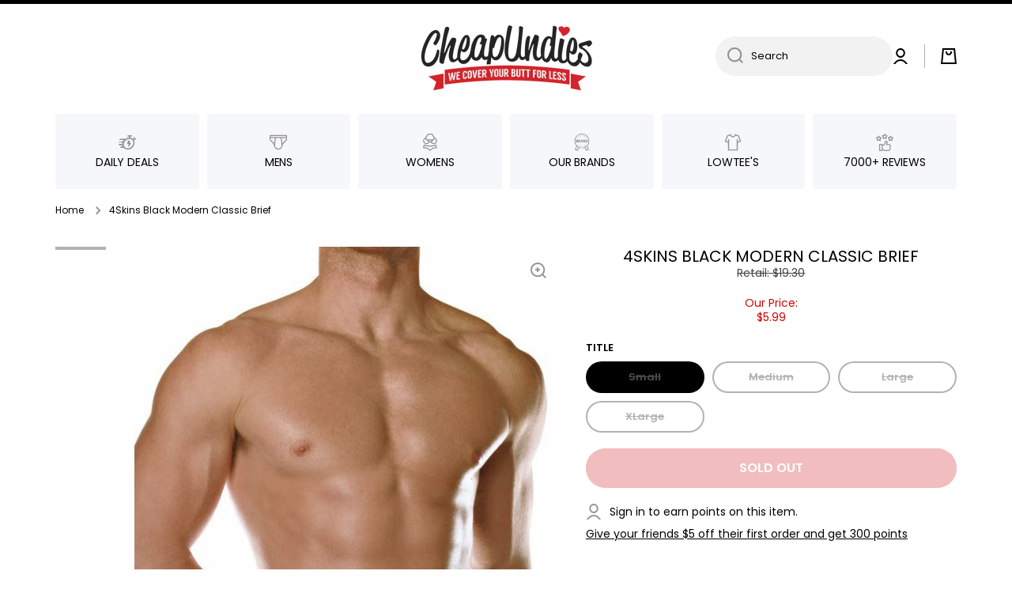

--- FILE ---
content_type: text/html; charset=utf-8
request_url: https://www.cheapundies.com/products/4skins-black-modern-classic-brief
body_size: 38800
content:
<!doctype html>
<html
  class="no-js"
  lang="en"
  data-role="main"
  
>
  <head>
    <meta charset="utf-8">
    <meta http-equiv="X-UA-Compatible" content="IE=edge">
    <meta name="viewport" content="width=device-width,initial-scale=1">
    <meta name="theme-color" content="">
    <link rel="canonical" href="https://www.cheapundies.com/products/4skins-black-modern-classic-brief">
    <link rel="preconnect" href="https://cdn.shopify.com" crossorigin><link rel="preconnect" href="https://fonts.shopifycdn.com" crossorigin><title>
      4Skins Black Modern Classic Brief
 &ndash; CheapUndies</title>

    
      <meta name="description" content="Classic brief fitLow-rise waistDouble layer contour pouchHigh quality stretch fabricBlack body1 1/4&quot; white logo waistbandOdor neutralizing technology Imported">
    

    

<meta property="og:site_name" content="CheapUndies">
<meta property="og:url" content="https://www.cheapundies.com/products/4skins-black-modern-classic-brief">
<meta property="og:title" content="4Skins Black Modern Classic Brief">
<meta property="og:type" content="product">
<meta property="og:description" content="Classic brief fitLow-rise waistDouble layer contour pouchHigh quality stretch fabricBlack body1 1/4&quot; white logo waistbandOdor neutralizing technology Imported"><meta property="og:image" content="http://www.cheapundies.com/cdn/shop/products/7d0b673567348e48ffb53c9832819a39_5a70e89c-09df-4d30-8cc5-63a9d413298a.jpg?v=1571437156">
  <meta property="og:image:secure_url" content="https://www.cheapundies.com/cdn/shop/products/7d0b673567348e48ffb53c9832819a39_5a70e89c-09df-4d30-8cc5-63a9d413298a.jpg?v=1571437156">
  <meta property="og:image:width" content="600">
  <meta property="og:image:height" content="900"><meta property="og:price:amount" content="5.99">
  <meta property="og:price:currency" content="USD"><meta name="twitter:card" content="summary_large_image">
<meta name="twitter:title" content="4Skins Black Modern Classic Brief">
<meta name="twitter:description" content="Classic brief fitLow-rise waistDouble layer contour pouchHigh quality stretch fabricBlack body1 1/4&quot; white logo waistbandOdor neutralizing technology Imported">

    <script src="//www.cheapundies.com/cdn/shop/t/261/assets/constants.js?v=58251544750838685771722068732" defer="defer"></script>
    <script src="//www.cheapundies.com/cdn/shop/t/261/assets/pubsub.js?v=158357773527763999511722068733" defer="defer"></script>
    <script src="//www.cheapundies.com/cdn/shop/t/261/assets/global.js?v=17340918343120591171722068731" defer="defer"></script>

    <script>window.performance && window.performance.mark && window.performance.mark('shopify.content_for_header.start');</script><meta name="google-site-verification" content="G21GuBHHzBqLhZB0qZldEjV10BwHbcuEfDZ38F6tMJ0">
<meta id="shopify-digital-wallet" name="shopify-digital-wallet" content="/1043942/digital_wallets/dialog">
<meta name="shopify-checkout-api-token" content="217b10a30e4aadf274a42dca1f435dc4">
<meta id="in-context-paypal-metadata" data-shop-id="1043942" data-venmo-supported="true" data-environment="production" data-locale="en_US" data-paypal-v4="true" data-currency="USD">
<link rel="alternate" type="application/json+oembed" href="https://www.cheapundies.com/products/4skins-black-modern-classic-brief.oembed">
<script async="async" src="/checkouts/internal/preloads.js?locale=en-US"></script>
<link rel="preconnect" href="https://shop.app" crossorigin="anonymous">
<script async="async" src="https://shop.app/checkouts/internal/preloads.js?locale=en-US&shop_id=1043942" crossorigin="anonymous"></script>
<script id="apple-pay-shop-capabilities" type="application/json">{"shopId":1043942,"countryCode":"US","currencyCode":"USD","merchantCapabilities":["supports3DS"],"merchantId":"gid:\/\/shopify\/Shop\/1043942","merchantName":"CheapUndies","requiredBillingContactFields":["postalAddress","email"],"requiredShippingContactFields":["postalAddress","email"],"shippingType":"shipping","supportedNetworks":["visa","masterCard","amex","discover","elo","jcb"],"total":{"type":"pending","label":"CheapUndies","amount":"1.00"},"shopifyPaymentsEnabled":true,"supportsSubscriptions":true}</script>
<script id="shopify-features" type="application/json">{"accessToken":"217b10a30e4aadf274a42dca1f435dc4","betas":["rich-media-storefront-analytics"],"domain":"www.cheapundies.com","predictiveSearch":true,"shopId":1043942,"locale":"en"}</script>
<script>var Shopify = Shopify || {};
Shopify.shop = "cheapundies.myshopify.com";
Shopify.locale = "en";
Shopify.currency = {"active":"USD","rate":"1.0"};
Shopify.country = "US";
Shopify.theme = {"name":"Eds Update","id":137993552047,"schema_name":"Develop","schema_version":"1.0","theme_store_id":null,"role":"main"};
Shopify.theme.handle = "null";
Shopify.theme.style = {"id":null,"handle":null};
Shopify.cdnHost = "www.cheapundies.com/cdn";
Shopify.routes = Shopify.routes || {};
Shopify.routes.root = "/";</script>
<script type="module">!function(o){(o.Shopify=o.Shopify||{}).modules=!0}(window);</script>
<script>!function(o){function n(){var o=[];function n(){o.push(Array.prototype.slice.apply(arguments))}return n.q=o,n}var t=o.Shopify=o.Shopify||{};t.loadFeatures=n(),t.autoloadFeatures=n()}(window);</script>
<script>
  window.ShopifyPay = window.ShopifyPay || {};
  window.ShopifyPay.apiHost = "shop.app\/pay";
  window.ShopifyPay.redirectState = null;
</script>
<script id="shop-js-analytics" type="application/json">{"pageType":"product"}</script>
<script defer="defer" async type="module" src="//www.cheapundies.com/cdn/shopifycloud/shop-js/modules/v2/client.init-shop-cart-sync_C5BV16lS.en.esm.js"></script>
<script defer="defer" async type="module" src="//www.cheapundies.com/cdn/shopifycloud/shop-js/modules/v2/chunk.common_CygWptCX.esm.js"></script>
<script type="module">
  await import("//www.cheapundies.com/cdn/shopifycloud/shop-js/modules/v2/client.init-shop-cart-sync_C5BV16lS.en.esm.js");
await import("//www.cheapundies.com/cdn/shopifycloud/shop-js/modules/v2/chunk.common_CygWptCX.esm.js");

  window.Shopify.SignInWithShop?.initShopCartSync?.({"fedCMEnabled":true,"windoidEnabled":true});

</script>
<script>
  window.Shopify = window.Shopify || {};
  if (!window.Shopify.featureAssets) window.Shopify.featureAssets = {};
  window.Shopify.featureAssets['shop-js'] = {"shop-cart-sync":["modules/v2/client.shop-cart-sync_ZFArdW7E.en.esm.js","modules/v2/chunk.common_CygWptCX.esm.js"],"init-fed-cm":["modules/v2/client.init-fed-cm_CmiC4vf6.en.esm.js","modules/v2/chunk.common_CygWptCX.esm.js"],"shop-button":["modules/v2/client.shop-button_tlx5R9nI.en.esm.js","modules/v2/chunk.common_CygWptCX.esm.js"],"shop-cash-offers":["modules/v2/client.shop-cash-offers_DOA2yAJr.en.esm.js","modules/v2/chunk.common_CygWptCX.esm.js","modules/v2/chunk.modal_D71HUcav.esm.js"],"init-windoid":["modules/v2/client.init-windoid_sURxWdc1.en.esm.js","modules/v2/chunk.common_CygWptCX.esm.js"],"shop-toast-manager":["modules/v2/client.shop-toast-manager_ClPi3nE9.en.esm.js","modules/v2/chunk.common_CygWptCX.esm.js"],"init-shop-email-lookup-coordinator":["modules/v2/client.init-shop-email-lookup-coordinator_B8hsDcYM.en.esm.js","modules/v2/chunk.common_CygWptCX.esm.js"],"init-shop-cart-sync":["modules/v2/client.init-shop-cart-sync_C5BV16lS.en.esm.js","modules/v2/chunk.common_CygWptCX.esm.js"],"avatar":["modules/v2/client.avatar_BTnouDA3.en.esm.js"],"pay-button":["modules/v2/client.pay-button_FdsNuTd3.en.esm.js","modules/v2/chunk.common_CygWptCX.esm.js"],"init-customer-accounts":["modules/v2/client.init-customer-accounts_DxDtT_ad.en.esm.js","modules/v2/client.shop-login-button_C5VAVYt1.en.esm.js","modules/v2/chunk.common_CygWptCX.esm.js","modules/v2/chunk.modal_D71HUcav.esm.js"],"init-shop-for-new-customer-accounts":["modules/v2/client.init-shop-for-new-customer-accounts_ChsxoAhi.en.esm.js","modules/v2/client.shop-login-button_C5VAVYt1.en.esm.js","modules/v2/chunk.common_CygWptCX.esm.js","modules/v2/chunk.modal_D71HUcav.esm.js"],"shop-login-button":["modules/v2/client.shop-login-button_C5VAVYt1.en.esm.js","modules/v2/chunk.common_CygWptCX.esm.js","modules/v2/chunk.modal_D71HUcav.esm.js"],"init-customer-accounts-sign-up":["modules/v2/client.init-customer-accounts-sign-up_CPSyQ0Tj.en.esm.js","modules/v2/client.shop-login-button_C5VAVYt1.en.esm.js","modules/v2/chunk.common_CygWptCX.esm.js","modules/v2/chunk.modal_D71HUcav.esm.js"],"shop-follow-button":["modules/v2/client.shop-follow-button_Cva4Ekp9.en.esm.js","modules/v2/chunk.common_CygWptCX.esm.js","modules/v2/chunk.modal_D71HUcav.esm.js"],"checkout-modal":["modules/v2/client.checkout-modal_BPM8l0SH.en.esm.js","modules/v2/chunk.common_CygWptCX.esm.js","modules/v2/chunk.modal_D71HUcav.esm.js"],"lead-capture":["modules/v2/client.lead-capture_Bi8yE_yS.en.esm.js","modules/v2/chunk.common_CygWptCX.esm.js","modules/v2/chunk.modal_D71HUcav.esm.js"],"shop-login":["modules/v2/client.shop-login_D6lNrXab.en.esm.js","modules/v2/chunk.common_CygWptCX.esm.js","modules/v2/chunk.modal_D71HUcav.esm.js"],"payment-terms":["modules/v2/client.payment-terms_CZxnsJam.en.esm.js","modules/v2/chunk.common_CygWptCX.esm.js","modules/v2/chunk.modal_D71HUcav.esm.js"]};
</script>
<script>(function() {
  var isLoaded = false;
  function asyncLoad() {
    if (isLoaded) return;
    isLoaded = true;
    var urls = ["https:\/\/loox.io\/widget\/41TcsQv8M\/loox.1484668028123.js?shop=cheapundies.myshopify.com"];
    for (var i = 0; i < urls.length; i++) {
      var s = document.createElement('script');
      s.type = 'text/javascript';
      s.async = true;
      s.src = urls[i];
      var x = document.getElementsByTagName('script')[0];
      x.parentNode.insertBefore(s, x);
    }
  };
  if(window.attachEvent) {
    window.attachEvent('onload', asyncLoad);
  } else {
    window.addEventListener('load', asyncLoad, false);
  }
})();</script>
<script id="__st">var __st={"a":1043942,"offset":-18000,"reqid":"6b19bbb6-9f21-4dbe-9c6d-5a7ade5c4339-1768711373","pageurl":"www.cheapundies.com\/products\/4skins-black-modern-classic-brief","u":"800effab85f9","p":"product","rtyp":"product","rid":858085444};</script>
<script>window.ShopifyPaypalV4VisibilityTracking = true;</script>
<script id="form-persister">!function(){'use strict';const t='contact',e='new_comment',n=[[t,t],['blogs',e],['comments',e],[t,'customer']],o='password',r='form_key',c=['recaptcha-v3-token','g-recaptcha-response','h-captcha-response',o],s=()=>{try{return window.sessionStorage}catch{return}},i='__shopify_v',u=t=>t.elements[r],a=function(){const t=[...n].map((([t,e])=>`form[action*='/${t}']:not([data-nocaptcha='true']) input[name='form_type'][value='${e}']`)).join(',');var e;return e=t,()=>e?[...document.querySelectorAll(e)].map((t=>t.form)):[]}();function m(t){const e=u(t);a().includes(t)&&(!e||!e.value)&&function(t){try{if(!s())return;!function(t){const e=s();if(!e)return;const n=u(t);if(!n)return;const o=n.value;o&&e.removeItem(o)}(t);const e=Array.from(Array(32),(()=>Math.random().toString(36)[2])).join('');!function(t,e){u(t)||t.append(Object.assign(document.createElement('input'),{type:'hidden',name:r})),t.elements[r].value=e}(t,e),function(t,e){const n=s();if(!n)return;const r=[...t.querySelectorAll(`input[type='${o}']`)].map((({name:t})=>t)),u=[...c,...r],a={};for(const[o,c]of new FormData(t).entries())u.includes(o)||(a[o]=c);n.setItem(e,JSON.stringify({[i]:1,action:t.action,data:a}))}(t,e)}catch(e){console.error('failed to persist form',e)}}(t)}const f=t=>{if('true'===t.dataset.persistBound)return;const e=function(t,e){const n=function(t){return'function'==typeof t.submit?t.submit:HTMLFormElement.prototype.submit}(t).bind(t);return function(){let t;return()=>{t||(t=!0,(()=>{try{e(),n()}catch(t){(t=>{console.error('form submit failed',t)})(t)}})(),setTimeout((()=>t=!1),250))}}()}(t,(()=>{m(t)}));!function(t,e){if('function'==typeof t.submit&&'function'==typeof e)try{t.submit=e}catch{}}(t,e),t.addEventListener('submit',(t=>{t.preventDefault(),e()})),t.dataset.persistBound='true'};!function(){function t(t){const e=(t=>{const e=t.target;return e instanceof HTMLFormElement?e:e&&e.form})(t);e&&m(e)}document.addEventListener('submit',t),document.addEventListener('DOMContentLoaded',(()=>{const e=a();for(const t of e)f(t);var n;n=document.body,new window.MutationObserver((t=>{for(const e of t)if('childList'===e.type&&e.addedNodes.length)for(const t of e.addedNodes)1===t.nodeType&&'FORM'===t.tagName&&a().includes(t)&&f(t)})).observe(n,{childList:!0,subtree:!0,attributes:!1}),document.removeEventListener('submit',t)}))}()}();</script>
<script integrity="sha256-4kQ18oKyAcykRKYeNunJcIwy7WH5gtpwJnB7kiuLZ1E=" data-source-attribution="shopify.loadfeatures" defer="defer" src="//www.cheapundies.com/cdn/shopifycloud/storefront/assets/storefront/load_feature-a0a9edcb.js" crossorigin="anonymous"></script>
<script crossorigin="anonymous" defer="defer" src="//www.cheapundies.com/cdn/shopifycloud/storefront/assets/shopify_pay/storefront-65b4c6d7.js?v=20250812"></script>
<script data-source-attribution="shopify.dynamic_checkout.dynamic.init">var Shopify=Shopify||{};Shopify.PaymentButton=Shopify.PaymentButton||{isStorefrontPortableWallets:!0,init:function(){window.Shopify.PaymentButton.init=function(){};var t=document.createElement("script");t.src="https://www.cheapundies.com/cdn/shopifycloud/portable-wallets/latest/portable-wallets.en.js",t.type="module",document.head.appendChild(t)}};
</script>
<script data-source-attribution="shopify.dynamic_checkout.buyer_consent">
  function portableWalletsHideBuyerConsent(e){var t=document.getElementById("shopify-buyer-consent"),n=document.getElementById("shopify-subscription-policy-button");t&&n&&(t.classList.add("hidden"),t.setAttribute("aria-hidden","true"),n.removeEventListener("click",e))}function portableWalletsShowBuyerConsent(e){var t=document.getElementById("shopify-buyer-consent"),n=document.getElementById("shopify-subscription-policy-button");t&&n&&(t.classList.remove("hidden"),t.removeAttribute("aria-hidden"),n.addEventListener("click",e))}window.Shopify?.PaymentButton&&(window.Shopify.PaymentButton.hideBuyerConsent=portableWalletsHideBuyerConsent,window.Shopify.PaymentButton.showBuyerConsent=portableWalletsShowBuyerConsent);
</script>
<script data-source-attribution="shopify.dynamic_checkout.cart.bootstrap">document.addEventListener("DOMContentLoaded",(function(){function t(){return document.querySelector("shopify-accelerated-checkout-cart, shopify-accelerated-checkout")}if(t())Shopify.PaymentButton.init();else{new MutationObserver((function(e,n){t()&&(Shopify.PaymentButton.init(),n.disconnect())})).observe(document.body,{childList:!0,subtree:!0})}}));
</script>
<link id="shopify-accelerated-checkout-styles" rel="stylesheet" media="screen" href="https://www.cheapundies.com/cdn/shopifycloud/portable-wallets/latest/accelerated-checkout-backwards-compat.css" crossorigin="anonymous">
<style id="shopify-accelerated-checkout-cart">
        #shopify-buyer-consent {
  margin-top: 1em;
  display: inline-block;
  width: 100%;
}

#shopify-buyer-consent.hidden {
  display: none;
}

#shopify-subscription-policy-button {
  background: none;
  border: none;
  padding: 0;
  text-decoration: underline;
  font-size: inherit;
  cursor: pointer;
}

#shopify-subscription-policy-button::before {
  box-shadow: none;
}

      </style>
<script id="sections-script" data-sections="main-product,footer" defer="defer" src="//www.cheapundies.com/cdn/shop/t/261/compiled_assets/scripts.js?v=71730"></script>
<script>window.performance && window.performance.mark && window.performance.mark('shopify.content_for_header.end');</script>


    <style data-shopify>
          @font-face {
  font-family: Poppins;
  font-weight: 400;
  font-style: normal;
  font-display: swap;
  src: url("//www.cheapundies.com/cdn/fonts/poppins/poppins_n4.0ba78fa5af9b0e1a374041b3ceaadf0a43b41362.woff2") format("woff2"),
       url("//www.cheapundies.com/cdn/fonts/poppins/poppins_n4.214741a72ff2596839fc9760ee7a770386cf16ca.woff") format("woff");
}

@font-face {
  font-family: Poppins;
  font-weight: 600;
  font-style: normal;
  font-display: swap;
  src: url("//www.cheapundies.com/cdn/fonts/poppins/poppins_n6.aa29d4918bc243723d56b59572e18228ed0786f6.woff2") format("woff2"),
       url("//www.cheapundies.com/cdn/fonts/poppins/poppins_n6.5f815d845fe073750885d5b7e619ee00e8111208.woff") format("woff");
}

@font-face {
  font-family: Poppins;
  font-weight: 400;
  font-style: italic;
  font-display: swap;
  src: url("//www.cheapundies.com/cdn/fonts/poppins/poppins_i4.846ad1e22474f856bd6b81ba4585a60799a9f5d2.woff2") format("woff2"),
       url("//www.cheapundies.com/cdn/fonts/poppins/poppins_i4.56b43284e8b52fc64c1fd271f289a39e8477e9ec.woff") format("woff");
}

          @font-face {
  font-family: Poppins;
  font-weight: 600;
  font-style: italic;
  font-display: swap;
  src: url("//www.cheapundies.com/cdn/fonts/poppins/poppins_i6.bb8044d6203f492888d626dafda3c2999253e8e9.woff2") format("woff2"),
       url("//www.cheapundies.com/cdn/fonts/poppins/poppins_i6.e233dec1a61b1e7dead9f920159eda42280a02c3.woff") format("woff");
}

          @font-face {
  font-family: Poppins;
  font-weight: 400;
  font-style: normal;
  font-display: swap;
  src: url("//www.cheapundies.com/cdn/fonts/poppins/poppins_n4.0ba78fa5af9b0e1a374041b3ceaadf0a43b41362.woff2") format("woff2"),
       url("//www.cheapundies.com/cdn/fonts/poppins/poppins_n4.214741a72ff2596839fc9760ee7a770386cf16ca.woff") format("woff");
}


          :root {
        	--duration-short: .2s;
            --duration-medium: .3s;
        	--duration-large: .5s;
        	--animation-bezier: ease;
        	--zoom-animation-bezier: cubic-bezier(.15,.75,.5,1);

            --animation-type: cubic-bezier(0, 0, 0.3, 1);
            --animation-time: .5s;

            --product-thumbnail_move-up: 0.35s;
            --product-thumbnail_move-up_type: linear;
            --product-thumbnail-button_opacity_hover: 0.15s;
            --product-thumbnail-button_opacity_over: 0.3s;
            --product-thumbnail-button_opacity_type: linear;
            --product-thumbnail-button_move: 0.35s;
            --product-thumbnail-button_move_type: linear;

            --font-heading-family: Poppins, sans-serif;
            --font-heading-style: normal;
            --font-heading-weight: 400;

            --font-body-family: Poppins, sans-serif;
            --font-body-style: normal;
            --font-body-weight: 400;
        	--font-body-bold-weight: 600;
        	--font-button-weight: 600;

        	--font-heading-scale: 1.0;
            --font-body-scale: 1.0;

            --font-body-size: calc(14px * var(--font-body-scale));
            --font-body-line-height: 130%;
            --font-body2-size: calc(13px * var(--font-body-scale));
            --font-body2-line-height: 110%;
            --font-body3-size: calc(12px * var(--font-body-scale));
            --font-body3-line-height: 110%;
            --font-body4-size: calc(11px * var(--font-body-scale));
            --font-body4-line-height: 130%;

            --color-body-background: #ffffff;
            --color-secondary-background: rgba(0,0,0,0);
          	--color-section-background: var(--color-secondary-background);--color-simple-dropdown: #ffffff;
        	--color-vertical-menu-dropdown: #ffffff;

            --color-base:#000000;
        	  --color-base-rgb: 0, 0, 0;
            --color-accent:#444444;
            --color-subheading: var(--color-accent);
            --color-text-link:#000000;

            --color-price: #000000;
            --color-old-price: #d20404;
            --color-lines-borders: rgba(0, 0, 0, 0.3);
            --color-input-background: #f2f2f2;
            --color-input-text: #000000;
            --color-input-background-active: var(--color-body-background);
            --opacity-icons: 0.4;

        	--mobile-focus-color: rgba(0, 0, 0, 0.04);

        	--shadow: 0px 4px 20px rgba(22, 19, 69, 0.13);--auto-text-color-button-light:#ffffff;
        	--auto-text-color-button-dark:var(--color-base);
        	--auto-input-color-active-border-light: rgba(255,255,255,0.3);
        	--auto-input-color-active-border-dark:rgba(var(--color-base-rgb),0.3);--auto-text-color-input-light:#ffffff;
        	--auto-text-color-input-dark:var(--color-input-text);--auto-text-color-accent: #ffffff
       		
;--auto-text-color--with-base-color: #ffffff;--radius: 0px;
        	--radius-input: 40px;
        	--radius-button: 40px;
        	--radius-badge:0;
        	--radius-checkbox:0;
            --radius-menu: 3px;

            --color-badge-1:#d20404;--color-badge-1-text: var(--auto-text-color-button-light);--color-badge-2:#ef6c00;--color-badge-2-text: var(--auto-text-color-button-light);--color-badge-3:#000000;--color-badge-3-text: var(--auto-text-color-button-light);--color-free-delivery-bar: #f9c2c2;

        	--color-error: #d20404;

            --form_field-height: 50px;

            --page-width: 1000px;
            --page-padding: 10px;

            --sections-top-spacing:100px;
        	--sections-top-spacing-mobile:80px;
      --sections-top-spacing--medium:80px;
        	--sections-top-spacing--medium-mobile:60px;
      --sections-top-spacing--small:40px;
        	--sections-top-spacing--small-mobile:30px;

            --padding1: 10px;
            --padding2: 20px;
            --padding3: 30px;
            --padding4: 40px;
        	--padding5: 60px;
          }

          *,
          *::before,
          *::after {
          	box-sizing: border-box;
          }
          html {
            box-sizing: border-box;
            height: 100%;
         	-webkit-tap-highlight-color: transparent;
        	scroll-behavior: smooth;
          }
          body {
            display: grid;
            grid-template-rows: auto auto 1fr auto;
            grid-template-columns: 100%;
            min-height: 100%;
            margin: 0;
            font-size: var(--font-body-size);
            line-height: var(--font-body-line-height);
            color: var(--color-base);
        	background: var(--color-body-background);
            font-family: var(--font-body-family);
            font-style: var(--font-body-style);
            font-weight: var(--font-body-weight);
            -webkit-text-size-adjust: none;
        	text-size-adjust: none;
        	overflow-x: hidden;
          }.btn{
            --background: var(--color-accent);--color: var(--auto-text-color-button-light);
        	--fill: var(--auto-text-color-button-light);}.btn--secondary{
            --background: var(--color-base);--color: var(--auto-text-color-button-light);
        	--fill: var(--auto-text-color-button-light);}

        .visually-hidden {
          position: absolute!important;
          overflow: hidden;
          margin: -1px;
          border: 0;
          clip: rect(0 0 0 0);
          word-wrap: normal!important;
        }
        .visually-hidden:not(:focus),
        .visually-hidden:not(:focus-visible){
          width: 1px;
          height: 1px;
          padding: 0;
        }
        .announcement-bar{
          opacity:0;
        }
        .popup-modal{
          display: none;
        }.product__information b,
        .variants-label,
        table thead th,
        h1,h2,h3,h4,h5,h6,.h1,.h2,.h3,.h4,.h5,.h6{
          text-transform: uppercase;
        }
        .cart-item__heading{
          text-transform: none;
        }.btn:not(.btn_border), .btn-small, .btn-medium{
          text-transform: uppercase;
        }</style>

    <link href="//www.cheapundies.com/cdn/shop/t/261/assets/base.css?v=91383680829136253871722136860" rel="stylesheet" type="text/css" media="all" />
    
<link rel="preload" as="font" href="//www.cheapundies.com/cdn/fonts/poppins/poppins_n4.0ba78fa5af9b0e1a374041b3ceaadf0a43b41362.woff2" type="font/woff2" crossorigin><link rel="preload" as="font" href="//www.cheapundies.com/cdn/fonts/poppins/poppins_n4.0ba78fa5af9b0e1a374041b3ceaadf0a43b41362.woff2" type="font/woff2" crossorigin><link
        rel="stylesheet"
        href="//www.cheapundies.com/cdn/shop/t/261/assets/component-predictive-search.css?v=169156080147452933411722068731"
        media="print"
        onload="this.media='all'"
      ><link href="//www.cheapundies.com/cdn/shop/t/261/assets/ks-custom.css?v=144684024938704018101722163139" rel="stylesheet" type="text/css" media="all" />

    <script>
      document.documentElement.className = document.documentElement.className.replace('no-js', 'js');
      if (Shopify.designMode) {
        document.documentElement.classList.add('shopify-design-mode');
      }
      document.addEventListener('DOMContentLoaded', function (event) {
        document.documentElement.classList.add('dom-loaded');
        setTimeout(function () {
          document.querySelector('footer').classList.add('footer-loaded');
        }, 700);
      });
    </script>
  <!-- BEGIN app block: shopify://apps/loyalty-rewards-and-referrals/blocks/embed-sdk/6f172e67-4106-4ac0-89c5-b32a069b3101 -->

<style
  type='text/css'
  data-lion-app-styles='main'
  data-lion-app-styles-settings='{&quot;disableBundledCSS&quot;:false,&quot;disableBundledFonts&quot;:true,&quot;useClassIsolator&quot;:true}'
></style>

<!-- loyaltylion.snippet.version=8056bbc037+8007 -->

<script>
  
  !function(t,n){function o(n){var o=t.getElementsByTagName("script")[0],i=t.createElement("script");i.src=n,i.crossOrigin="",o.parentNode.insertBefore(i,o)}if(!n.isLoyaltyLion){window.loyaltylion=n,void 0===window.lion&&(window.lion=n),n.version=2,n.isLoyaltyLion=!0;var i=new Date,e=i.getFullYear().toString()+i.getMonth().toString()+i.getDate().toString();o("https://sdk.loyaltylion.net/static/2/loader.js?t="+e);var r=!1;n.init=function(t){if(r)throw new Error("Cannot call lion.init more than once");r=!0;var a=n._token=t.token;if(!a)throw new Error("Token must be supplied to lion.init");for(var l=[],s="_push configure bootstrap shutdown on removeListener authenticateCustomer".split(" "),c=0;c<s.length;c+=1)!function(t,n){t[n]=function(){l.push([n,Array.prototype.slice.call(arguments,0)])}}(n,s[c]);o("https://sdk.loyaltylion.net/sdk/start/"+a+".js?t="+e+i.getHours().toString()),n._initData=t,n._buffer=l}}}(document,window.loyaltylion||[]);

  
    
      loyaltylion.init(
        { token: "88557eb6270b34365e9542b82d68df70" }
      );
    
  

  loyaltylion.configure({
    disableBundledCSS: false,
    disableBundledFonts: true,
    useClassIsolator: true,
  })

  
</script>



<!-- END app block --><link href="https://monorail-edge.shopifysvc.com" rel="dns-prefetch">
<script>(function(){if ("sendBeacon" in navigator && "performance" in window) {try {var session_token_from_headers = performance.getEntriesByType('navigation')[0].serverTiming.find(x => x.name == '_s').description;} catch {var session_token_from_headers = undefined;}var session_cookie_matches = document.cookie.match(/_shopify_s=([^;]*)/);var session_token_from_cookie = session_cookie_matches && session_cookie_matches.length === 2 ? session_cookie_matches[1] : "";var session_token = session_token_from_headers || session_token_from_cookie || "";function handle_abandonment_event(e) {var entries = performance.getEntries().filter(function(entry) {return /monorail-edge.shopifysvc.com/.test(entry.name);});if (!window.abandonment_tracked && entries.length === 0) {window.abandonment_tracked = true;var currentMs = Date.now();var navigation_start = performance.timing.navigationStart;var payload = {shop_id: 1043942,url: window.location.href,navigation_start,duration: currentMs - navigation_start,session_token,page_type: "product"};window.navigator.sendBeacon("https://monorail-edge.shopifysvc.com/v1/produce", JSON.stringify({schema_id: "online_store_buyer_site_abandonment/1.1",payload: payload,metadata: {event_created_at_ms: currentMs,event_sent_at_ms: currentMs}}));}}window.addEventListener('pagehide', handle_abandonment_event);}}());</script>
<script id="web-pixels-manager-setup">(function e(e,d,r,n,o){if(void 0===o&&(o={}),!Boolean(null===(a=null===(i=window.Shopify)||void 0===i?void 0:i.analytics)||void 0===a?void 0:a.replayQueue)){var i,a;window.Shopify=window.Shopify||{};var t=window.Shopify;t.analytics=t.analytics||{};var s=t.analytics;s.replayQueue=[],s.publish=function(e,d,r){return s.replayQueue.push([e,d,r]),!0};try{self.performance.mark("wpm:start")}catch(e){}var l=function(){var e={modern:/Edge?\/(1{2}[4-9]|1[2-9]\d|[2-9]\d{2}|\d{4,})\.\d+(\.\d+|)|Firefox\/(1{2}[4-9]|1[2-9]\d|[2-9]\d{2}|\d{4,})\.\d+(\.\d+|)|Chrom(ium|e)\/(9{2}|\d{3,})\.\d+(\.\d+|)|(Maci|X1{2}).+ Version\/(15\.\d+|(1[6-9]|[2-9]\d|\d{3,})\.\d+)([,.]\d+|)( \(\w+\)|)( Mobile\/\w+|) Safari\/|Chrome.+OPR\/(9{2}|\d{3,})\.\d+\.\d+|(CPU[ +]OS|iPhone[ +]OS|CPU[ +]iPhone|CPU IPhone OS|CPU iPad OS)[ +]+(15[._]\d+|(1[6-9]|[2-9]\d|\d{3,})[._]\d+)([._]\d+|)|Android:?[ /-](13[3-9]|1[4-9]\d|[2-9]\d{2}|\d{4,})(\.\d+|)(\.\d+|)|Android.+Firefox\/(13[5-9]|1[4-9]\d|[2-9]\d{2}|\d{4,})\.\d+(\.\d+|)|Android.+Chrom(ium|e)\/(13[3-9]|1[4-9]\d|[2-9]\d{2}|\d{4,})\.\d+(\.\d+|)|SamsungBrowser\/([2-9]\d|\d{3,})\.\d+/,legacy:/Edge?\/(1[6-9]|[2-9]\d|\d{3,})\.\d+(\.\d+|)|Firefox\/(5[4-9]|[6-9]\d|\d{3,})\.\d+(\.\d+|)|Chrom(ium|e)\/(5[1-9]|[6-9]\d|\d{3,})\.\d+(\.\d+|)([\d.]+$|.*Safari\/(?![\d.]+ Edge\/[\d.]+$))|(Maci|X1{2}).+ Version\/(10\.\d+|(1[1-9]|[2-9]\d|\d{3,})\.\d+)([,.]\d+|)( \(\w+\)|)( Mobile\/\w+|) Safari\/|Chrome.+OPR\/(3[89]|[4-9]\d|\d{3,})\.\d+\.\d+|(CPU[ +]OS|iPhone[ +]OS|CPU[ +]iPhone|CPU IPhone OS|CPU iPad OS)[ +]+(10[._]\d+|(1[1-9]|[2-9]\d|\d{3,})[._]\d+)([._]\d+|)|Android:?[ /-](13[3-9]|1[4-9]\d|[2-9]\d{2}|\d{4,})(\.\d+|)(\.\d+|)|Mobile Safari.+OPR\/([89]\d|\d{3,})\.\d+\.\d+|Android.+Firefox\/(13[5-9]|1[4-9]\d|[2-9]\d{2}|\d{4,})\.\d+(\.\d+|)|Android.+Chrom(ium|e)\/(13[3-9]|1[4-9]\d|[2-9]\d{2}|\d{4,})\.\d+(\.\d+|)|Android.+(UC? ?Browser|UCWEB|U3)[ /]?(15\.([5-9]|\d{2,})|(1[6-9]|[2-9]\d|\d{3,})\.\d+)\.\d+|SamsungBrowser\/(5\.\d+|([6-9]|\d{2,})\.\d+)|Android.+MQ{2}Browser\/(14(\.(9|\d{2,})|)|(1[5-9]|[2-9]\d|\d{3,})(\.\d+|))(\.\d+|)|K[Aa][Ii]OS\/(3\.\d+|([4-9]|\d{2,})\.\d+)(\.\d+|)/},d=e.modern,r=e.legacy,n=navigator.userAgent;return n.match(d)?"modern":n.match(r)?"legacy":"unknown"}(),u="modern"===l?"modern":"legacy",c=(null!=n?n:{modern:"",legacy:""})[u],f=function(e){return[e.baseUrl,"/wpm","/b",e.hashVersion,"modern"===e.buildTarget?"m":"l",".js"].join("")}({baseUrl:d,hashVersion:r,buildTarget:u}),m=function(e){var d=e.version,r=e.bundleTarget,n=e.surface,o=e.pageUrl,i=e.monorailEndpoint;return{emit:function(e){var a=e.status,t=e.errorMsg,s=(new Date).getTime(),l=JSON.stringify({metadata:{event_sent_at_ms:s},events:[{schema_id:"web_pixels_manager_load/3.1",payload:{version:d,bundle_target:r,page_url:o,status:a,surface:n,error_msg:t},metadata:{event_created_at_ms:s}}]});if(!i)return console&&console.warn&&console.warn("[Web Pixels Manager] No Monorail endpoint provided, skipping logging."),!1;try{return self.navigator.sendBeacon.bind(self.navigator)(i,l)}catch(e){}var u=new XMLHttpRequest;try{return u.open("POST",i,!0),u.setRequestHeader("Content-Type","text/plain"),u.send(l),!0}catch(e){return console&&console.warn&&console.warn("[Web Pixels Manager] Got an unhandled error while logging to Monorail."),!1}}}}({version:r,bundleTarget:l,surface:e.surface,pageUrl:self.location.href,monorailEndpoint:e.monorailEndpoint});try{o.browserTarget=l,function(e){var d=e.src,r=e.async,n=void 0===r||r,o=e.onload,i=e.onerror,a=e.sri,t=e.scriptDataAttributes,s=void 0===t?{}:t,l=document.createElement("script"),u=document.querySelector("head"),c=document.querySelector("body");if(l.async=n,l.src=d,a&&(l.integrity=a,l.crossOrigin="anonymous"),s)for(var f in s)if(Object.prototype.hasOwnProperty.call(s,f))try{l.dataset[f]=s[f]}catch(e){}if(o&&l.addEventListener("load",o),i&&l.addEventListener("error",i),u)u.appendChild(l);else{if(!c)throw new Error("Did not find a head or body element to append the script");c.appendChild(l)}}({src:f,async:!0,onload:function(){if(!function(){var e,d;return Boolean(null===(d=null===(e=window.Shopify)||void 0===e?void 0:e.analytics)||void 0===d?void 0:d.initialized)}()){var d=window.webPixelsManager.init(e)||void 0;if(d){var r=window.Shopify.analytics;r.replayQueue.forEach((function(e){var r=e[0],n=e[1],o=e[2];d.publishCustomEvent(r,n,o)})),r.replayQueue=[],r.publish=d.publishCustomEvent,r.visitor=d.visitor,r.initialized=!0}}},onerror:function(){return m.emit({status:"failed",errorMsg:"".concat(f," has failed to load")})},sri:function(e){var d=/^sha384-[A-Za-z0-9+/=]+$/;return"string"==typeof e&&d.test(e)}(c)?c:"",scriptDataAttributes:o}),m.emit({status:"loading"})}catch(e){m.emit({status:"failed",errorMsg:(null==e?void 0:e.message)||"Unknown error"})}}})({shopId: 1043942,storefrontBaseUrl: "https://www.cheapundies.com",extensionsBaseUrl: "https://extensions.shopifycdn.com/cdn/shopifycloud/web-pixels-manager",monorailEndpoint: "https://monorail-edge.shopifysvc.com/unstable/produce_batch",surface: "storefront-renderer",enabledBetaFlags: ["2dca8a86"],webPixelsConfigList: [{"id":"541720751","configuration":"{\"config\":\"{\\\"pixel_id\\\":\\\"G-7N4XMK5ZRF\\\",\\\"target_country\\\":\\\"US\\\",\\\"gtag_events\\\":[{\\\"type\\\":\\\"begin_checkout\\\",\\\"action_label\\\":\\\"G-7N4XMK5ZRF\\\"},{\\\"type\\\":\\\"search\\\",\\\"action_label\\\":\\\"G-7N4XMK5ZRF\\\"},{\\\"type\\\":\\\"view_item\\\",\\\"action_label\\\":[\\\"G-7N4XMK5ZRF\\\",\\\"MC-4GG4WY1BRY\\\"]},{\\\"type\\\":\\\"purchase\\\",\\\"action_label\\\":[\\\"G-7N4XMK5ZRF\\\",\\\"MC-4GG4WY1BRY\\\"]},{\\\"type\\\":\\\"page_view\\\",\\\"action_label\\\":[\\\"G-7N4XMK5ZRF\\\",\\\"MC-4GG4WY1BRY\\\"]},{\\\"type\\\":\\\"add_payment_info\\\",\\\"action_label\\\":\\\"G-7N4XMK5ZRF\\\"},{\\\"type\\\":\\\"add_to_cart\\\",\\\"action_label\\\":\\\"G-7N4XMK5ZRF\\\"}],\\\"enable_monitoring_mode\\\":false}\"}","eventPayloadVersion":"v1","runtimeContext":"OPEN","scriptVersion":"b2a88bafab3e21179ed38636efcd8a93","type":"APP","apiClientId":1780363,"privacyPurposes":[],"dataSharingAdjustments":{"protectedCustomerApprovalScopes":["read_customer_address","read_customer_email","read_customer_name","read_customer_personal_data","read_customer_phone"]}},{"id":"445120687","configuration":"{\"pixelCode\":\"CHA4JQBC77U8165FCMFG\"}","eventPayloadVersion":"v1","runtimeContext":"STRICT","scriptVersion":"22e92c2ad45662f435e4801458fb78cc","type":"APP","apiClientId":4383523,"privacyPurposes":["ANALYTICS","MARKETING","SALE_OF_DATA"],"dataSharingAdjustments":{"protectedCustomerApprovalScopes":["read_customer_address","read_customer_email","read_customer_name","read_customer_personal_data","read_customer_phone"]}},{"id":"203423919","configuration":"{\"pixel_id\":\"1415596975401368\",\"pixel_type\":\"facebook_pixel\",\"metaapp_system_user_token\":\"-\"}","eventPayloadVersion":"v1","runtimeContext":"OPEN","scriptVersion":"ca16bc87fe92b6042fbaa3acc2fbdaa6","type":"APP","apiClientId":2329312,"privacyPurposes":["ANALYTICS","MARKETING","SALE_OF_DATA"],"dataSharingAdjustments":{"protectedCustomerApprovalScopes":["read_customer_address","read_customer_email","read_customer_name","read_customer_personal_data","read_customer_phone"]}},{"id":"65044655","configuration":"{\"tagID\":\"2614018700574\"}","eventPayloadVersion":"v1","runtimeContext":"STRICT","scriptVersion":"18031546ee651571ed29edbe71a3550b","type":"APP","apiClientId":3009811,"privacyPurposes":["ANALYTICS","MARKETING","SALE_OF_DATA"],"dataSharingAdjustments":{"protectedCustomerApprovalScopes":["read_customer_address","read_customer_email","read_customer_name","read_customer_personal_data","read_customer_phone"]}},{"id":"shopify-app-pixel","configuration":"{}","eventPayloadVersion":"v1","runtimeContext":"STRICT","scriptVersion":"0450","apiClientId":"shopify-pixel","type":"APP","privacyPurposes":["ANALYTICS","MARKETING"]},{"id":"shopify-custom-pixel","eventPayloadVersion":"v1","runtimeContext":"LAX","scriptVersion":"0450","apiClientId":"shopify-pixel","type":"CUSTOM","privacyPurposes":["ANALYTICS","MARKETING"]}],isMerchantRequest: false,initData: {"shop":{"name":"CheapUndies","paymentSettings":{"currencyCode":"USD"},"myshopifyDomain":"cheapundies.myshopify.com","countryCode":"US","storefrontUrl":"https:\/\/www.cheapundies.com"},"customer":null,"cart":null,"checkout":null,"productVariants":[{"price":{"amount":5.99,"currencyCode":"USD"},"product":{"title":"4Skins Black Modern Classic Brief","vendor":"4Skins","id":"858085444","untranslatedTitle":"4Skins Black Modern Classic Brief","url":"\/products\/4skins-black-modern-classic-brief","type":"Briefs"},"id":"3306241988","image":{"src":"\/\/www.cheapundies.com\/cdn\/shop\/products\/7d0b673567348e48ffb53c9832819a39_5a70e89c-09df-4d30-8cc5-63a9d413298a.jpg?v=1571437156"},"sku":"352015870728","title":"Small","untranslatedTitle":"Small"},{"price":{"amount":5.99,"currencyCode":"USD"},"product":{"title":"4Skins Black Modern Classic Brief","vendor":"4Skins","id":"858085444","untranslatedTitle":"4Skins Black Modern Classic Brief","url":"\/products\/4skins-black-modern-classic-brief","type":"Briefs"},"id":"3306242052","image":{"src":"\/\/www.cheapundies.com\/cdn\/shop\/products\/7d0b673567348e48ffb53c9832819a39_5a70e89c-09df-4d30-8cc5-63a9d413298a.jpg?v=1571437156"},"sku":"204720261325","title":"Medium","untranslatedTitle":"Medium"},{"price":{"amount":5.99,"currencyCode":"USD"},"product":{"title":"4Skins Black Modern Classic Brief","vendor":"4Skins","id":"858085444","untranslatedTitle":"4Skins Black Modern Classic Brief","url":"\/products\/4skins-black-modern-classic-brief","type":"Briefs"},"id":"3306242116","image":{"src":"\/\/www.cheapundies.com\/cdn\/shop\/products\/7d0b673567348e48ffb53c9832819a39_5a70e89c-09df-4d30-8cc5-63a9d413298a.jpg?v=1571437156"},"sku":"204017930118","title":"Large","untranslatedTitle":"Large"},{"price":{"amount":5.99,"currencyCode":"USD"},"product":{"title":"4Skins Black Modern Classic Brief","vendor":"4Skins","id":"858085444","untranslatedTitle":"4Skins Black Modern Classic Brief","url":"\/products\/4skins-black-modern-classic-brief","type":"Briefs"},"id":"3306242180","image":{"src":"\/\/www.cheapundies.com\/cdn\/shop\/products\/7d0b673567348e48ffb53c9832819a39_5a70e89c-09df-4d30-8cc5-63a9d413298a.jpg?v=1571437156"},"sku":"963199919969","title":"XLarge","untranslatedTitle":"XLarge"}],"purchasingCompany":null},},"https://www.cheapundies.com/cdn","fcfee988w5aeb613cpc8e4bc33m6693e112",{"modern":"","legacy":""},{"shopId":"1043942","storefrontBaseUrl":"https:\/\/www.cheapundies.com","extensionBaseUrl":"https:\/\/extensions.shopifycdn.com\/cdn\/shopifycloud\/web-pixels-manager","surface":"storefront-renderer","enabledBetaFlags":"[\"2dca8a86\"]","isMerchantRequest":"false","hashVersion":"fcfee988w5aeb613cpc8e4bc33m6693e112","publish":"custom","events":"[[\"page_viewed\",{}],[\"product_viewed\",{\"productVariant\":{\"price\":{\"amount\":5.99,\"currencyCode\":\"USD\"},\"product\":{\"title\":\"4Skins Black Modern Classic Brief\",\"vendor\":\"4Skins\",\"id\":\"858085444\",\"untranslatedTitle\":\"4Skins Black Modern Classic Brief\",\"url\":\"\/products\/4skins-black-modern-classic-brief\",\"type\":\"Briefs\"},\"id\":\"3306241988\",\"image\":{\"src\":\"\/\/www.cheapundies.com\/cdn\/shop\/products\/7d0b673567348e48ffb53c9832819a39_5a70e89c-09df-4d30-8cc5-63a9d413298a.jpg?v=1571437156\"},\"sku\":\"352015870728\",\"title\":\"Small\",\"untranslatedTitle\":\"Small\"}}]]"});</script><script>
  window.ShopifyAnalytics = window.ShopifyAnalytics || {};
  window.ShopifyAnalytics.meta = window.ShopifyAnalytics.meta || {};
  window.ShopifyAnalytics.meta.currency = 'USD';
  var meta = {"product":{"id":858085444,"gid":"gid:\/\/shopify\/Product\/858085444","vendor":"4Skins","type":"Briefs","handle":"4skins-black-modern-classic-brief","variants":[{"id":3306241988,"price":599,"name":"4Skins Black Modern Classic Brief - Small","public_title":"Small","sku":"352015870728"},{"id":3306242052,"price":599,"name":"4Skins Black Modern Classic Brief - Medium","public_title":"Medium","sku":"204720261325"},{"id":3306242116,"price":599,"name":"4Skins Black Modern Classic Brief - Large","public_title":"Large","sku":"204017930118"},{"id":3306242180,"price":599,"name":"4Skins Black Modern Classic Brief - XLarge","public_title":"XLarge","sku":"963199919969"}],"remote":false},"page":{"pageType":"product","resourceType":"product","resourceId":858085444,"requestId":"6b19bbb6-9f21-4dbe-9c6d-5a7ade5c4339-1768711373"}};
  for (var attr in meta) {
    window.ShopifyAnalytics.meta[attr] = meta[attr];
  }
</script>
<script class="analytics">
  (function () {
    var customDocumentWrite = function(content) {
      var jquery = null;

      if (window.jQuery) {
        jquery = window.jQuery;
      } else if (window.Checkout && window.Checkout.$) {
        jquery = window.Checkout.$;
      }

      if (jquery) {
        jquery('body').append(content);
      }
    };

    var hasLoggedConversion = function(token) {
      if (token) {
        return document.cookie.indexOf('loggedConversion=' + token) !== -1;
      }
      return false;
    }

    var setCookieIfConversion = function(token) {
      if (token) {
        var twoMonthsFromNow = new Date(Date.now());
        twoMonthsFromNow.setMonth(twoMonthsFromNow.getMonth() + 2);

        document.cookie = 'loggedConversion=' + token + '; expires=' + twoMonthsFromNow;
      }
    }

    var trekkie = window.ShopifyAnalytics.lib = window.trekkie = window.trekkie || [];
    if (trekkie.integrations) {
      return;
    }
    trekkie.methods = [
      'identify',
      'page',
      'ready',
      'track',
      'trackForm',
      'trackLink'
    ];
    trekkie.factory = function(method) {
      return function() {
        var args = Array.prototype.slice.call(arguments);
        args.unshift(method);
        trekkie.push(args);
        return trekkie;
      };
    };
    for (var i = 0; i < trekkie.methods.length; i++) {
      var key = trekkie.methods[i];
      trekkie[key] = trekkie.factory(key);
    }
    trekkie.load = function(config) {
      trekkie.config = config || {};
      trekkie.config.initialDocumentCookie = document.cookie;
      var first = document.getElementsByTagName('script')[0];
      var script = document.createElement('script');
      script.type = 'text/javascript';
      script.onerror = function(e) {
        var scriptFallback = document.createElement('script');
        scriptFallback.type = 'text/javascript';
        scriptFallback.onerror = function(error) {
                var Monorail = {
      produce: function produce(monorailDomain, schemaId, payload) {
        var currentMs = new Date().getTime();
        var event = {
          schema_id: schemaId,
          payload: payload,
          metadata: {
            event_created_at_ms: currentMs,
            event_sent_at_ms: currentMs
          }
        };
        return Monorail.sendRequest("https://" + monorailDomain + "/v1/produce", JSON.stringify(event));
      },
      sendRequest: function sendRequest(endpointUrl, payload) {
        // Try the sendBeacon API
        if (window && window.navigator && typeof window.navigator.sendBeacon === 'function' && typeof window.Blob === 'function' && !Monorail.isIos12()) {
          var blobData = new window.Blob([payload], {
            type: 'text/plain'
          });

          if (window.navigator.sendBeacon(endpointUrl, blobData)) {
            return true;
          } // sendBeacon was not successful

        } // XHR beacon

        var xhr = new XMLHttpRequest();

        try {
          xhr.open('POST', endpointUrl);
          xhr.setRequestHeader('Content-Type', 'text/plain');
          xhr.send(payload);
        } catch (e) {
          console.log(e);
        }

        return false;
      },
      isIos12: function isIos12() {
        return window.navigator.userAgent.lastIndexOf('iPhone; CPU iPhone OS 12_') !== -1 || window.navigator.userAgent.lastIndexOf('iPad; CPU OS 12_') !== -1;
      }
    };
    Monorail.produce('monorail-edge.shopifysvc.com',
      'trekkie_storefront_load_errors/1.1',
      {shop_id: 1043942,
      theme_id: 137993552047,
      app_name: "storefront",
      context_url: window.location.href,
      source_url: "//www.cheapundies.com/cdn/s/trekkie.storefront.cd680fe47e6c39ca5d5df5f0a32d569bc48c0f27.min.js"});

        };
        scriptFallback.async = true;
        scriptFallback.src = '//www.cheapundies.com/cdn/s/trekkie.storefront.cd680fe47e6c39ca5d5df5f0a32d569bc48c0f27.min.js';
        first.parentNode.insertBefore(scriptFallback, first);
      };
      script.async = true;
      script.src = '//www.cheapundies.com/cdn/s/trekkie.storefront.cd680fe47e6c39ca5d5df5f0a32d569bc48c0f27.min.js';
      first.parentNode.insertBefore(script, first);
    };
    trekkie.load(
      {"Trekkie":{"appName":"storefront","development":false,"defaultAttributes":{"shopId":1043942,"isMerchantRequest":null,"themeId":137993552047,"themeCityHash":"6296220811934326190","contentLanguage":"en","currency":"USD"},"isServerSideCookieWritingEnabled":true,"monorailRegion":"shop_domain","enabledBetaFlags":["65f19447"]},"Session Attribution":{},"S2S":{"facebookCapiEnabled":false,"source":"trekkie-storefront-renderer","apiClientId":580111}}
    );

    var loaded = false;
    trekkie.ready(function() {
      if (loaded) return;
      loaded = true;

      window.ShopifyAnalytics.lib = window.trekkie;

      var originalDocumentWrite = document.write;
      document.write = customDocumentWrite;
      try { window.ShopifyAnalytics.merchantGoogleAnalytics.call(this); } catch(error) {};
      document.write = originalDocumentWrite;

      window.ShopifyAnalytics.lib.page(null,{"pageType":"product","resourceType":"product","resourceId":858085444,"requestId":"6b19bbb6-9f21-4dbe-9c6d-5a7ade5c4339-1768711373","shopifyEmitted":true});

      var match = window.location.pathname.match(/checkouts\/(.+)\/(thank_you|post_purchase)/)
      var token = match? match[1]: undefined;
      if (!hasLoggedConversion(token)) {
        setCookieIfConversion(token);
        window.ShopifyAnalytics.lib.track("Viewed Product",{"currency":"USD","variantId":3306241988,"productId":858085444,"productGid":"gid:\/\/shopify\/Product\/858085444","name":"4Skins Black Modern Classic Brief - Small","price":"5.99","sku":"352015870728","brand":"4Skins","variant":"Small","category":"Briefs","nonInteraction":true,"remote":false},undefined,undefined,{"shopifyEmitted":true});
      window.ShopifyAnalytics.lib.track("monorail:\/\/trekkie_storefront_viewed_product\/1.1",{"currency":"USD","variantId":3306241988,"productId":858085444,"productGid":"gid:\/\/shopify\/Product\/858085444","name":"4Skins Black Modern Classic Brief - Small","price":"5.99","sku":"352015870728","brand":"4Skins","variant":"Small","category":"Briefs","nonInteraction":true,"remote":false,"referer":"https:\/\/www.cheapundies.com\/products\/4skins-black-modern-classic-brief"});
      }
    });


        var eventsListenerScript = document.createElement('script');
        eventsListenerScript.async = true;
        eventsListenerScript.src = "//www.cheapundies.com/cdn/shopifycloud/storefront/assets/shop_events_listener-3da45d37.js";
        document.getElementsByTagName('head')[0].appendChild(eventsListenerScript);

})();</script>
  <script>
  if (!window.ga || (window.ga && typeof window.ga !== 'function')) {
    window.ga = function ga() {
      (window.ga.q = window.ga.q || []).push(arguments);
      if (window.Shopify && window.Shopify.analytics && typeof window.Shopify.analytics.publish === 'function') {
        window.Shopify.analytics.publish("ga_stub_called", {}, {sendTo: "google_osp_migration"});
      }
      console.error("Shopify's Google Analytics stub called with:", Array.from(arguments), "\nSee https://help.shopify.com/manual/promoting-marketing/pixels/pixel-migration#google for more information.");
    };
    if (window.Shopify && window.Shopify.analytics && typeof window.Shopify.analytics.publish === 'function') {
      window.Shopify.analytics.publish("ga_stub_initialized", {}, {sendTo: "google_osp_migration"});
    }
  }
</script>
<script
  defer
  src="https://www.cheapundies.com/cdn/shopifycloud/perf-kit/shopify-perf-kit-3.0.4.min.js"
  data-application="storefront-renderer"
  data-shop-id="1043942"
  data-render-region="gcp-us-central1"
  data-page-type="product"
  data-theme-instance-id="137993552047"
  data-theme-name="Develop"
  data-theme-version="1.0"
  data-monorail-region="shop_domain"
  data-resource-timing-sampling-rate="10"
  data-shs="true"
  data-shs-beacon="true"
  data-shs-export-with-fetch="true"
  data-shs-logs-sample-rate="1"
  data-shs-beacon-endpoint="https://www.cheapundies.com/api/collect"
></script>
</head>

  <body>
    <a class="skip-to-content-link btn visually-hidden" href="#MainContent">
      Skip to content
    </a>
<link href="//www.cheapundies.com/cdn/shop/t/261/assets/component-toggle.css?v=56510737216073063651722068731" rel="stylesheet" type="text/css" media="all" />
<link href="//www.cheapundies.com/cdn/shop/t/261/assets/component-cart.css?v=4234145853667925871722068733" rel="stylesheet" type="text/css" media="all" />
<link href="//www.cheapundies.com/cdn/shop/t/261/assets/component-cart-items.css?v=44660309595094460511722068732" rel="stylesheet" type="text/css" media="all" />
<link href="//www.cheapundies.com/cdn/shop/t/261/assets/component-slider.css?v=84762667531040683271722068734" rel="stylesheet" type="text/css" media="all" />
<link href="//www.cheapundies.com/cdn/shop/t/261/assets/component-cart-drawer.css?v=15135342315548339891722068731" rel="stylesheet" type="text/css" media="all" />
<script src="//www.cheapundies.com/cdn/shop/t/261/assets/cart.js?v=137793445425857874691722068733" defer="defer"></script>

<style>
  .cart-drawer-container {
    visibility: hidden;
  }
</style>

<cart-drawer class="cart-drawer-container is-empty">
  <div id="CartDrawer" class="cart-drawer">
    <div id="CartDrawer-Overlay"class="cart-drawer__overlay"></div>
    <drawer-inner class="drawer__inner" role="dialog" aria-modal="true" aria-label="Your cart" tabindex="-1">
      <button class="drawer__close" type="button" onclick="this.closest('cart-drawer').close()" aria-label="Close">
        <svg class="theme-icon" width="20" height="20" viewBox="0 0 20 20" fill="none" xmlns="http://www.w3.org/2000/svg">
<path d="M8.5 10.0563L2.41421 16.1421L3.82843 17.5563L9.91421 11.4706L16.1421 17.6985L17.5563 16.2843L11.3284 10.0563L17.9706 3.41421L16.5563 2L9.91421 8.64214L3.41421 2.14214L2 3.55635L8.5 10.0563Z" fill="#142C73"/>
</svg>
      </button><div class="drawer__inner-empty">
        <div class="cart-drawer__warnings center">
          <div class="cart-drawer__empty-content text-center">
            <div class="cart__warnings__icon"><svg class="theme-icon" width="20" height="20" viewBox="0 0 20 20" fill="none" xmlns="http://www.w3.org/2000/svg">
<path d="M10 7C8.89543 7 8 6.10457 8 5V4H6V5C6 7.20914 7.79086 9 10 9C12.2091 9 14 7.20914 14 5V4H12V5C12 6.10457 11.1046 7 10 7Z" fill="#142C73"/>
<path fill-rule="evenodd" clip-rule="evenodd" d="M2 0H18L20 20H0L2 0ZM2.20998 18L3.80998 2H16.19L17.79 18H2.20998Z" fill="#142C73"/>
</svg></div>
            <h2 class="mt20 mb0">Your cart is empty</h2>
            
            <button class="btn btn_zoom mt30" type="button" onclick="this.closest('cart-drawer').close()" aria-label="Close"><span>Continue shopping</span></button><p class="h3 mt40">Have an account?</p>
              <p class="mt20">
                <b><a href="/account/login">Log in</a></b> to check out faster.
              </p></div>
        </div></div><div class="drawer__footer">
        <div class="drawer__footer-content">
          <h2 class="drawer__heading mt0 mb0">Your cart</h2></div>

        <cart-drawer-items class="is-empty">
          <form action="/cart" id="CartDrawer-Form" class="cart__contents cart-drawer__form" method="post">
            <div id="CartDrawer-CartItems" class="drawer__contents js-contents"><p id="CartDrawer-LiveRegionText" class="visually-hidden" role="status"></p>
              <p id="CartDrawer-LineItemStatus" class="visually-hidden" aria-hidden="true" role="status">Loading...</p>
            </div>
            <div id="CartDrawer-CartErrors" role="alert"></div>
          </form>
        </cart-drawer-items>          

        <div class="drawer__footer-footer"><div class="cart__footer__information">
            <div class="cart__footer__content js-contents body3" >
              <div class="totals">
                <h3 class="mt0 mb0 totals__subtotal">Subtotal</h3>&nbsp;
                <p class="mt0 h3 totals__subtotal-value">$0.00 USD</p>
              </div><div class="tax-note">Taxes and shipping calculated at checkout
</div>
            </div><div class="cart__footer__content" >
              <noscript>
                <button type="submit" class="btn btn_zoom btn--secondary w-full" form="CartDrawer-Form">
                  <span>Update</span>
                </button>
              </noscript>
              <button type="submit" id="CartDrawer-Checkout" class="btn btn_zoom w-full" name="checkout" form="CartDrawer-Form" disabled>
                <span>Checkout</span>
              </button>
            </div>
          </div>            
          
        </div>
      </div>
    </drawer-inner>
  </div>
</cart-drawer><!-- BEGIN sections: header-group -->
<div id="shopify-section-sections--17242458783919__header" class="shopify-section shopify-section-group-header-group section-header"><style>
  header{
    opacity: 0;
    transition: opacity 1s var(--animation-bezier);
  }
  .header{
    display: grid;
    grid-template-columns: 1fr auto 1fr;
    gap: 20px;padding: 20px 0;}
  .header.logo-to-left{
    grid-template-columns: auto 1fr auto;
    row-gap: 30px;
    column-gap: 40px;
  }
  .header-layout-classic .header.logo-to-left{
    grid-template-columns: auto 1fr 1fr;
  }
  .header>*{
    display: flex;
    flex-wrap: wrap;
    align-items: center;
    align-content: center;
  }
  @media (min-width: 993px){
    .header__mobile{
      display: none;
    }
    .header__drawer{
      display: none;
    }
  }
  @media (max-width: 992px){
    .header__desktop{
      display: none;
    }
    .header{
      padding: 13px 0;
    }
  }
  .header__heading{
    margin-top: 0;
    margin-bottom: 0;
  }
  [class*="submenu-design__"]{
    display: none;
    opacity: 0;
    visibility: hidden;
    pointer-events: none;
  }
  .list-menu--inline{
    display: inline-flex;
    flex-wrap: wrap;
    --row-gap: 10px;
    --column-gap: 20px;
    gap: var(--row-gap) var(--column-gap);
  }
  .list-menu--classic .list-menu--inline{
    --row-gap: 16px;
    --column-gap: 24px;
  }.vertical-menu-item{
    --vertical-menu-item-padding:12px 10px 13px;
  }
  .vertical-menu__show-more{
    --vertical-menu-item-padding:12px;
  }
  .vertical-menu__items .vertical-menu-item img{
    width:20px;
    max-height:20px;
    object-fit: contain;
  }
  
</style>

<link rel="stylesheet" href="//www.cheapundies.com/cdn/shop/t/261/assets/component-inputs.css?v=116948547109367499541722068731" media="print" onload="this.media='all'">
<link rel="stylesheet" href="//www.cheapundies.com/cdn/shop/t/261/assets/component-menu-drawer.css?v=62044141195450274211722127838" media="print" onload="this.media='all'">
<link rel="stylesheet" href="//www.cheapundies.com/cdn/shop/t/261/assets/component-menu-submenu.css?v=181426300862569548221722068733" media="print" onload="this.media='all'">
<link rel="stylesheet" href="//www.cheapundies.com/cdn/shop/t/261/assets/component-list-menu.css?v=108355392142202089911722068732" media="print" onload="this.media='all'">
<link rel="stylesheet" href="//www.cheapundies.com/cdn/shop/t/261/assets/section-header.css?v=81776075175697009011722068734" media="print" onload="this.media='all'">
<noscript><link href="//www.cheapundies.com/cdn/shop/t/261/assets/component-inputs.css?v=116948547109367499541722068731" rel="stylesheet" type="text/css" media="all" /></noscript>
<noscript><link href="//www.cheapundies.com/cdn/shop/t/261/assets/component-menu-drawer.css?v=62044141195450274211722127838" rel="stylesheet" type="text/css" media="all" /></noscript>
<noscript><link href="//www.cheapundies.com/cdn/shop/t/261/assets/component-menu-submenu.css?v=181426300862569548221722068733" rel="stylesheet" type="text/css" media="all" /></noscript>
<noscript><link href="//www.cheapundies.com/cdn/shop/t/261/assets/component-list-menu.css?v=108355392142202089911722068732" rel="stylesheet" type="text/css" media="all" /></noscript>
<noscript><link href="//www.cheapundies.com/cdn/shop/t/261/assets/section-header.css?v=81776075175697009011722068734" rel="stylesheet" type="text/css" media="all" /></noscript><link rel="stylesheet" href="//www.cheapundies.com/cdn/shop/t/261/assets/component-tiles-menu.css?v=90264828266466670071722068735" media="print" onload="this.media='all'">
    <noscript><link href="//www.cheapundies.com/cdn/shop/t/261/assets/component-tiles-menu.css?v=90264828266466670071722068735" rel="stylesheet" type="text/css" media="all" /></noscript><style>.tiles-menu .tiles-menu-item{
        --color-secondary-background:#f6f7fa;
        --color-base: var(--auto-text-color-button-dark);}</style><link
  rel="stylesheet"
  href="//www.cheapundies.com/cdn/shop/t/261/assets/component-cart-notification.css?v=87118629813407481631722068732"
  media="print"
  onload="this.media='all'"
>
<link rel="stylesheet" href="//www.cheapundies.com/cdn/shop/t/261/assets/component-modal.css?v=148464970583086820421722068733" media="print" onload="this.media='all'"><link href="//www.cheapundies.com/cdn/shop/t/261/assets/component-cart-drawer.css?v=15135342315548339891722068731" rel="stylesheet" type="text/css" media="all" />
<script src="//www.cheapundies.com/cdn/shop/t/261/assets/details-disclosure.js?v=130383321174778955031722068733" defer="defer"></script><div class="header__color-line"></div><header data-role="main" data-section-name="header-layout-tiles">
  <div class="header__mobile page-width">
    <div class="header">

      <header-drawer data-breakpoint="tablet">
        <details class="drawer">
          <summary class="main-menu-button">
            <div class="drawer__icon-menu"><svg class="theme-icon" width="20" height="20" viewBox="0 0 20 20" fill="none" xmlns="http://www.w3.org/2000/svg">
<path d="M0 2H20V4H0V2Z" fill="#142C73"/>
<path d="M0 9H20V11H0V9Z" fill="#142C73"/>
<path d="M0 16H20V18H0V16Z" fill="#142C73"/>
</svg></div>
          </summary>

          <div class="menu-drawer">
            <div class="drawer__header">
              <button
                class="menu-drawer__close-button link w-full close-menu-js"
                aria-label="true"
                aria-label="Close"
              ><svg class="theme-icon" width="20" height="20" viewBox="0 0 20 20" fill="none" xmlns="http://www.w3.org/2000/svg">
<path d="M8.5 10.0563L2.41421 16.1421L3.82843 17.5563L9.91421 11.4706L16.1421 17.6985L17.5563 16.2843L11.3284 10.0563L17.9706 3.41421L16.5563 2L9.91421 8.64214L3.41421 2.14214L2 3.55635L8.5 10.0563Z" fill="#142C73"/>
</svg></button><predictive-search class="display-block" data-loading-text="Loading..."><form action="/search" method="get" role="search" class="search header__icons__only-space w-full">
    <div class="field field-with-icon">
      <input class="field__input"
             id="Search-In-Modal-mobile"
             type="search"
             name="q"
             placeholder="Search"role="combobox"
             aria-expanded="false"
             aria-owns="predictive-search-results-list"
             aria-controls="predictive-search-results-list"
             aria-haspopup="listbox"
             aria-autocomplete="list"
             Sautocorrect="off"
             autocomplete="off"
             autocapitalize="off"
             spellcheck="false">
      <label class="field__label" for="Search-In-Modal-mobile">Search</label>
      <input type="hidden" name="options[prefix]" value="last"><div class="predictive-search predictive-search--search-template" tabindex="-1" data-predictive-search>
        <div class="predictive-search__loading-state">
          <svg aria-hidden="true" focusable="false" role="presentation" class="loading-overlay__spinner spinner" viewBox="0 0 66 66" xmlns="http://www.w3.org/2000/svg">
            <circle class="path" fill="none" stroke-width="6" cx="33" cy="33" r="30"></circle>
          </svg>
        </div>
      </div>

      <span class="predictive-search-status visually-hidden" role="status" aria-hidden="true"></span><button type="submit" class="search__button field__button field__button__type2" aria-label="Search">
        <svg class="theme-icon" width="20" height="20" viewBox="0 0 20 20" fill="none" xmlns="http://www.w3.org/2000/svg">
<path fill-rule="evenodd" clip-rule="evenodd" d="M14.8349 16.2701C13.2723 17.5201 11.2903 18.2675 9.13373 18.2675C4.08931 18.2675 0 14.1782 0 9.13374C0 4.08931 4.08931 0 9.13373 0C14.1781 0 18.2675 4.08931 18.2675 9.13374C18.2675 11.2903 17.52 13.2723 16.2701 14.8349L20 18.5648L18.5648 20L14.8349 16.2701ZM16.2377 9.13374C16.2377 13.0572 13.0572 16.2378 9.13373 16.2378C5.21029 16.2378 2.02972 13.0572 2.02972 9.13374C2.02972 5.2103 5.21029 2.02972 9.13373 2.02972C13.0572 2.02972 16.2377 5.2103 16.2377 9.13374Z" fill="#142C73"/>
</svg>
      </button>
    </div>
  </form></predictive-search></div>
            <div class="drawer__container">
              <div class="drawer__content">
                <div class="drawer__content-pad"><nav class="menu-drawer__navigation">
  <ul class="unstyle-ul"><li>
          <a
            href="/"
            class="menu-drawer__menu-item strong"
          ><svg class="theme-icon" height="512" viewBox="0 0 512 512" width="512" xmlns="http://www.w3.org/2000/svg" id="fi_6874028">
      <g id="Layer_1_copy" data-name="Layer 1 copy"><path d="m510.8 159.28c-1-1.71-21.62-26.6-24-29.23-2.24-2.78-23.73-26.88-25.27-28.13a8.81 8.81 0 0 0 -9.89-.75 48 48 0 0 0 -7.56 5.48 48.74 48.74 0 0 0 -6.44 6.79 9.06 9.06 0 0 0 -.65 10c.46.78 5 6.34 10 12.43l2 2.28-24.78 16.59c-22.74-20.58-52.33-34.16-86.27-37.82l5.55-28h8.14c10.92-.21 20.85-.46 22.1-.65a14.11 14.11 0 0 0 11-8.43 54.54 54.54 0 0 0 2.76-11.18 49.2 49.2 0 0 0 .38-11.19 9.76 9.76 0 0 0 -8.73-8.47c-2.64-.42-47.14-1.12-52.14-1-4.91-.14-49.66.56-52.41 1a14.15 14.15 0 0 0 -11 8.43 54.18 54.18 0 0 0 -2.76 11.19 49.85 49.85 0 0 0 -.39 11.18 9.76 9.76 0 0 0 8.62 8.43c1.19.19 11.05.44 21.91.65h13.66l-5.23 26.39a17.59 17.59 0 0 0 -.26 1.75 199.63 199.63 0 0 0 -79.92 27.16 48.5 48.5 0 0 1 -24.72 6.82h-51.63-.13-.06-96.91a18.87 18.87 0 0 0 -18.87 18.84v.2a18.87 18.87 0 0 0 18.87 18.86h83.83a18.87 18.87 0 0 1 17.5 18.81v.29a18.87 18.87 0 0 1 -18.87 18.87h-43a18.86 18.86 0 0 0 -18.86 18.86v.19a18.86 18.86 0 0 0 18.86 18.86h14.47a18.86 18.86 0 0 1 18.86 18.87v.19a18.86 18.86 0 0 1 -18.86 18.81h-80.83a18.85 18.85 0 0 0 -18.87 18.86v.19a18.86 18.86 0 0 0 18.86 18.87h83a18.86 18.86 0 0 1 18.86 18.86v.19a18.86 18.86 0 0 1 -18.86 18.86h-30.72a18.86 18.86 0 0 0 -18.86 18.87v.19a18.85 18.85 0 0 0 18.86 18.86h59.36a48.37 48.37 0 0 1 32.82 12.89c26.94 24.9 63.74 39.84 106.13 39.84 97.54 0 187.73-79.07 201.43-176.61 5.76-40.95-2.89-78.64-22.07-108.59l25-16.76 1.63 1.91c5.27 5.86 10.09 11.15 10.79 11.72a8.84 8.84 0 0 0 9.89.75 47.58 47.58 0 0 0 7.56-5.49 48.22 48.22 0 0 0 6.44-6.78 9.06 9.06 0 0 0 .68-10zm-77.55 128a156.89 156.89 0 0 1 -19 55.38 176.89 176.89 0 0 1 -37.69 46.22 174.74 174.74 0 0 1 -50.5 31.12 152.29 152.29 0 0 1 -56.61 11.17c-35.68 0-67.07-13.51-88.4-38-21.73-25-30.88-58.84-25.75-95.28a157 157 0 0 1 19-55.38 177.06 177.06 0 0 1 37.7-46.3 175 175 0 0 1 50.49-31.13 152.29 152.29 0 0 1 56.61-11.17c35.68 0 67.07 13.51 88.4 38.05 21.73 25.04 30.87 58.83 25.75 95.27z"></path><path d="m361.69 266.7h-41.61l13.55-55.92a7.4 7.4 0 0 0 -7.19-9.15h-46.05a7.41 7.41 0 0 0 -7.2 5.66l-22.19 91.71a7.41 7.41 0 0 0 7.2 9.15h40l-16.42 67.75a8.31 8.31 0 0 0 8.07 10.26h5.22a8.31 8.31 0 0 0 7-3.79l66.62-102.8a8.31 8.31 0 0 0 -7-12.87z"></path><rect height="37.83" rx="18.91" width="37.83" x="15.86" y="226.82"></rect></g>
    </svg><span>Daily Deals
</span>
          </a>
        </li><li>
          <details>
            <summary>
              <div class="menu-drawer__menu-item strong"><svg class="theme-icon" height="512pt" viewBox="0 -38 512 512" width="512pt" xmlns="http://www.w3.org/2000/svg" id="fi_1962729">
      <path d="m481.847656 0c-16.992187 0-443.015625 0-451.695312 0-16.625 0-30.152344 13.566406-30.152344 30.152344 0 29.5.0117188 75.191406.0117188 104.691406 0 10.59375 4.3007812 20.964844 11.8085932 28.460938 64.453126 64.347656 105.738282 88.554687 124.511719 173.039062 25.59375 120.226562 192.953125 142.824219 238.441407 1.476562 18.675781-85.066406 58.0625-107.222656 125.40625-174.515624 7.507812-7.496094 11.808593-17.867188 11.808593-28.460938 0-92.9375.011719-25.851562.011719-104.691406 0-16.597656-13.523438-30.152344-30.152344-30.152344zm-347.253906 250.414062c-24.746094-39.519531-59.183594-66.222656-101.46875-108.433593-1.890625-1.890625-2.964844-4.492188-2.964844-7.136719v-44.601562h125.566406c-10.339843 76.597656-17.4375 127.007812-21.132812 160.171874zm211.304688 78.347657c-21.398438 99.855469-157.40625 102.027343-180.320313.191406-8.078125-37.957031-5.070313-48.378906 20.570313-238.710937h139.128906c25.644531 190.191406 28.703125 200.914062 20.621094 238.519531zm135.941406-193.917969c0 2.652344-1.085938 5.246094-2.976563 7.136719-42.691406 42.6875-77.15625 69.453125-101.957031 108.882812-3.585938-32.210937-10.257812-79.679687-21.195312-160.621093h126.128906zm0-74.753906c-12.519532 0-398.820313 0-451.679688 0v-29.9375h451.679688zm0 0"></path>
    </svg><span>Mens
</span><svg class="theme-icon" width="12" height="12" viewBox="0 0 12 12" fill="none" xmlns="http://www.w3.org/2000/svg">
<path fill-rule="evenodd" clip-rule="evenodd" d="M8.79289 6.20711L5 2.41421L6.41421 1L11.6213 6.20711L6.41421 11.4142L5 10L8.79289 6.20711Z" fill="#142C73"/>
</svg></div>
            </summary>

            <div class="menu-drawer__submenu">
              <div class="menu-drawer__inner-submenu">
                <ul class="unstyle-ul menu-drawer__submenu-content">
                  <li>
                    <button class="menu-drawer__back-button menu-drawer__menu-item link"><svg class="theme-icon" width="20" height="20" viewBox="0 0 20 20" fill="none" xmlns="http://www.w3.org/2000/svg">
<path fill-rule="evenodd" clip-rule="evenodd" d="M5.97392 8.94868L9.39195 5.48679L7.92399 4L2 10L7.92399 16L9.39195 14.5132L5.97392 11.0513H18V8.94868H5.97392Z" fill="#142C73"/>
</svg></button>
                  </li>
                  <li>
                    <a
                      href="#"
                      class="menu-drawer__menu-item h5"
                    >
                      Mens
</a>
                  </li><li>
                        <details>
                          <summary>
                            <div class="menu-drawer__menu-item ">
                              <span>Underwear
</span><svg class="theme-icon" width="12" height="12" viewBox="0 0 12 12" fill="none" xmlns="http://www.w3.org/2000/svg">
<path fill-rule="evenodd" clip-rule="evenodd" d="M8.79289 6.20711L5 2.41421L6.41421 1L11.6213 6.20711L6.41421 11.4142L5 10L8.79289 6.20711Z" fill="#142C73"/>
</svg></div>
                          </summary>

                          <div class="menu-drawer__submenu">
                            <div class="menu-drawer__inner-submenu">
                              <ul class="unstyle-ul menu-drawer__submenu-content">
                                <li>
                                  <button class="menu-drawer__back-button menu-drawer__menu-item link"><svg class="theme-icon" width="20" height="20" viewBox="0 0 20 20" fill="none" xmlns="http://www.w3.org/2000/svg">
<path fill-rule="evenodd" clip-rule="evenodd" d="M5.97392 8.94868L9.39195 5.48679L7.92399 4L2 10L7.92399 16L9.39195 14.5132L5.97392 11.0513H18V8.94868H5.97392Z" fill="#142C73"/>
</svg></button>
                                </li>
                                <li>
                                  <a
                                    href="#"
                                    class="menu-drawer__menu-item h5"
                                  >
                                    Underwear
</a>
                                </li><li>
                                    <a
                                      href="/collections/briefs"
                                      class="menu-drawer__menu-item "
                                    >
                                      Briefs
</a>
                                  </li><li>
                                    <a
                                      href="/collections/boxer-shorts"
                                      class="menu-drawer__menu-item "
                                    >
                                      Boxer Shorts
</a>
                                  </li><li>
                                    <a
                                      href="/collections/boxer-briefs"
                                      class="menu-drawer__menu-item "
                                    >
                                      Boxer Briefs
</a>
                                  </li><li>
                                    <a
                                      href="/collections/thongs-strings"
                                      class="menu-drawer__menu-item "
                                    >
                                      G-Strings
</a>
                                  </li><li>
                                    <a
                                      href="/collections/mens-thongs"
                                      class="menu-drawer__menu-item "
                                    >
                                      Thongs
</a>
                                  </li><li>
                                    <a
                                      href="/collections/trunks"
                                      class="menu-drawer__menu-item "
                                    >
                                      Trunks
</a>
                                  </li><li>
                                    <a
                                      href="/collections/jockstraps"
                                      class="menu-drawer__menu-item "
                                    >
                                      Jockstraps
</a>
                                  </li><li>
                                    <a
                                      href="/collections/long-underwear"
                                      class="menu-drawer__menu-item "
                                    >
                                      Long Underwear
</a>
                                  </li><li>
                                    <a
                                      href="/collections/onesies"
                                      class="menu-drawer__menu-item "
                                    >
                                      Onesies
</a>
                                  </li><li>
                                    <a
                                      href="/collections/fetish"
                                      class="menu-drawer__menu-item "
                                    >
                                      Fetish
</a>
                                  </li></ul>
                            </div>
                          </div>
                        </details>
                      </li><li>
                        <details>
                          <summary>
                            <div class="menu-drawer__menu-item ">
                              <span>Swimwear
</span><svg class="theme-icon" width="12" height="12" viewBox="0 0 12 12" fill="none" xmlns="http://www.w3.org/2000/svg">
<path fill-rule="evenodd" clip-rule="evenodd" d="M8.79289 6.20711L5 2.41421L6.41421 1L11.6213 6.20711L6.41421 11.4142L5 10L8.79289 6.20711Z" fill="#142C73"/>
</svg></div>
                          </summary>

                          <div class="menu-drawer__submenu">
                            <div class="menu-drawer__inner-submenu">
                              <ul class="unstyle-ul menu-drawer__submenu-content">
                                <li>
                                  <button class="menu-drawer__back-button menu-drawer__menu-item link"><svg class="theme-icon" width="20" height="20" viewBox="0 0 20 20" fill="none" xmlns="http://www.w3.org/2000/svg">
<path fill-rule="evenodd" clip-rule="evenodd" d="M5.97392 8.94868L9.39195 5.48679L7.92399 4L2 10L7.92399 16L9.39195 14.5132L5.97392 11.0513H18V8.94868H5.97392Z" fill="#142C73"/>
</svg></button>
                                </li>
                                <li>
                                  <a
                                    href="#"
                                    class="menu-drawer__menu-item h5"
                                  >
                                    Swimwear
</a>
                                </li><li>
                                    <a
                                      href="/collections/swim-briefs"
                                      class="menu-drawer__menu-item "
                                    >
                                      Swim Briefs
</a>
                                  </li><li>
                                    <a
                                      href="/collections/swim-trunks"
                                      class="menu-drawer__menu-item "
                                    >
                                      Swim Trunks
</a>
                                  </li><li>
                                    <a
                                      href="/collections/shorts-swimwear"
                                      class="menu-drawer__menu-item "
                                    >
                                      Swim Shorts
</a>
                                  </li></ul>
                            </div>
                          </div>
                        </details>
                      </li><li>
                        <details>
                          <summary>
                            <div class="menu-drawer__menu-item ">
                              <span>Clothing
</span><svg class="theme-icon" width="12" height="12" viewBox="0 0 12 12" fill="none" xmlns="http://www.w3.org/2000/svg">
<path fill-rule="evenodd" clip-rule="evenodd" d="M8.79289 6.20711L5 2.41421L6.41421 1L11.6213 6.20711L6.41421 11.4142L5 10L8.79289 6.20711Z" fill="#142C73"/>
</svg></div>
                          </summary>

                          <div class="menu-drawer__submenu">
                            <div class="menu-drawer__inner-submenu">
                              <ul class="unstyle-ul menu-drawer__submenu-content">
                                <li>
                                  <button class="menu-drawer__back-button menu-drawer__menu-item link"><svg class="theme-icon" width="20" height="20" viewBox="0 0 20 20" fill="none" xmlns="http://www.w3.org/2000/svg">
<path fill-rule="evenodd" clip-rule="evenodd" d="M5.97392 8.94868L9.39195 5.48679L7.92399 4L2 10L7.92399 16L9.39195 14.5132L5.97392 11.0513H18V8.94868H5.97392Z" fill="#142C73"/>
</svg></button>
                                </li>
                                <li>
                                  <a
                                    href="#"
                                    class="menu-drawer__menu-item h5"
                                  >
                                    Clothing
</a>
                                </li><li>
                                    <a
                                      href="/collections/mens-shirts"
                                      class="menu-drawer__menu-item "
                                    >
                                      Shirts &amp; Tops
</a>
                                  </li><li>
                                    <a
                                      href="/collections/tank-tops"
                                      class="menu-drawer__menu-item "
                                    >
                                      Tank Tops
</a>
                                  </li><li>
                                    <a
                                      href="/collections/mens-pants-shorts"
                                      class="menu-drawer__menu-item "
                                    >
                                      Pants
</a>
                                  </li><li>
                                    <a
                                      href="/collections/mens-shorts"
                                      class="menu-drawer__menu-item "
                                    >
                                      Shorts
</a>
                                  </li><li>
                                    <a
                                      href="/collections/button-downs"
                                      class="menu-drawer__menu-item "
                                    >
                                      Button Ups
</a>
                                  </li><li>
                                    <a
                                      href="/collections/sweaters"
                                      class="menu-drawer__menu-item "
                                    >
                                      Sweaters
</a>
                                  </li><li>
                                    <a
                                      href="/collections/sweatshirts"
                                      class="menu-drawer__menu-item "
                                    >
                                      Sweatshirts
</a>
                                  </li><li>
                                    <a
                                      href="/collections/hoodies-1"
                                      class="menu-drawer__menu-item "
                                    >
                                      Hoodies
</a>
                                  </li><li>
                                    <a
                                      href="/collections/jackets-1"
                                      class="menu-drawer__menu-item "
                                    >
                                      Jackets
</a>
                                  </li><li>
                                    <a
                                      href="/collections/outerwear"
                                      class="menu-drawer__menu-item "
                                    >
                                      Outerwear
</a>
                                  </li><li>
                                    <a
                                      href="/collections/mens-shoes"
                                      class="menu-drawer__menu-item "
                                    >
                                      Shoes
</a>
                                  </li><li>
                                    <a
                                      href="/collections/suit-jackets-blazers"
                                      class="menu-drawer__menu-item "
                                    >
                                      Suit Jackets &amp; Blazers
</a>
                                  </li></ul>
                            </div>
                          </div>
                        </details>
                      </li><li>
                        <details>
                          <summary>
                            <div class="menu-drawer__menu-item ">
                              <span>Accessories
</span><svg class="theme-icon" width="12" height="12" viewBox="0 0 12 12" fill="none" xmlns="http://www.w3.org/2000/svg">
<path fill-rule="evenodd" clip-rule="evenodd" d="M8.79289 6.20711L5 2.41421L6.41421 1L11.6213 6.20711L6.41421 11.4142L5 10L8.79289 6.20711Z" fill="#142C73"/>
</svg></div>
                          </summary>

                          <div class="menu-drawer__submenu">
                            <div class="menu-drawer__inner-submenu">
                              <ul class="unstyle-ul menu-drawer__submenu-content">
                                <li>
                                  <button class="menu-drawer__back-button menu-drawer__menu-item link"><svg class="theme-icon" width="20" height="20" viewBox="0 0 20 20" fill="none" xmlns="http://www.w3.org/2000/svg">
<path fill-rule="evenodd" clip-rule="evenodd" d="M5.97392 8.94868L9.39195 5.48679L7.92399 4L2 10L7.92399 16L9.39195 14.5132L5.97392 11.0513H18V8.94868H5.97392Z" fill="#142C73"/>
</svg></button>
                                </li>
                                <li>
                                  <a
                                    href="#"
                                    class="menu-drawer__menu-item h5"
                                  >
                                    Accessories
</a>
                                </li><li>
                                    <a
                                      href="/collections/mens-belts"
                                      class="menu-drawer__menu-item "
                                    >
                                      Belts
</a>
                                  </li><li>
                                    <a
                                      href="/collections/mens-bags"
                                      class="menu-drawer__menu-item "
                                    >
                                      Bags
</a>
                                  </li><li>
                                    <a
                                      href="/collections/mens-hats"
                                      class="menu-drawer__menu-item "
                                    >
                                      Hats
</a>
                                  </li><li>
                                    <a
                                      href="/collections/mens-socks"
                                      class="menu-drawer__menu-item "
                                    >
                                      Socks
</a>
                                  </li><li>
                                    <a
                                      href="/collections/ties"
                                      class="menu-drawer__menu-item "
                                    >
                                      Ties
</a>
                                  </li><li>
                                    <a
                                      href="/collections/mens-wallets"
                                      class="menu-drawer__menu-item "
                                    >
                                      Wallets
</a>
                                  </li><li>
                                    <a
                                      href="/collections/mens-gloves-scarves"
                                      class="menu-drawer__menu-item "
                                    >
                                      Gloves &amp; Scarves
</a>
                                  </li></ul>
                            </div>
                          </div>
                        </details>
                      </li><li>
                        <a
                          href="/collections/mens-gifts"
                          class="menu-drawer__menu-item "
                        >
                          Gifts
</a>
                      </li></ul>
              </div>
            </div>
          </details>
        </li><li>
          <details>
            <summary>
              <div class="menu-drawer__menu-item strong"><svg class="theme-icon"
      id="fi_4030431"
      enable-background="new 0 0 512 512"
      height="512"
      viewBox="0 0 512 512"
      width="512"
      xmlns="http://www.w3.org/2000/svg"
    >
      <g><path d="m441.528 334.516-2.111-4.223c-3.409-6.818-11.389-9.995-18.551-7.386-52.995 19.304-108.464 29.093-164.866 29.093s-111.871-9.789-164.866-29.094c-7.162-2.609-15.142.568-18.551 7.386l-2.111 4.222c-12.738 25.478-19.472 54.001-19.472 82.486 0 8.748 7.455 15.64 16.176 14.954 51.547-4.054 96.771 6.917 134.422 32.608 28.258 19.282 41.532 40.149 41.632 40.309 5.859 9.505 19.679 9.505 25.538 0 .51-.828 52.443-82.636 176.055-72.917 8.722.686 16.177-6.206 16.177-14.954 0-28.485-6.733-57.008-19.472-82.484zm-149.397 106.202c-16.172 11.221-28.103 22.851-36.131 31.902-8.028-9.051-19.959-20.681-36.131-31.902-26.901-18.665-70.835-39.562-132.666-39.562-1.778 0-3.575.017-5.383.052 1.627-15.689 5.659-31.143 11.917-45.616 52.382 17.53 106.897 26.408 162.263 26.408s109.881-8.878 162.263-26.409c6.259 14.474 10.29 29.927 11.917 45.617-64.641-1.253-110.376 20.31-138.049 39.51z"></path><path d="m115.249 304.091c10.984 3.998 22.224 5.893 33.288 5.893 36.452 0 70.927-20.591 87.592-54.363h39.741c16.666 33.774 51.137 54.363 87.592 54.363 11.061 0 22.308-1.896 33.288-5.893 50.577-18.409 76.748-74.533 58.34-125.11-9.179-25.22-28.273-45.409-52.815-56.078l-58.882-92.743c-11.99-18.885-32.504-30.16-54.874-30.16h-65.038c-22.37 0-42.884 11.275-54.874 30.16l-58.883 92.743c-24.542 10.669-43.636 30.857-52.815 56.078-18.408 50.577 7.763 106.701 58.34 125.11zm164.308-78.47h-47.114l-25.822-25.621h98.759zm147.344-36.38c12.75 35.033-5.377 73.908-40.41 86.659-32.067 11.668-67.354-2.53-82.878-31.886l91.83-91.111c14.528 7.82 25.759 20.681 31.458 36.338zm-232.967-143.001c6.456-10.169 17.502-16.24 29.547-16.24h65.038c12.045 0 23.091 6.071 29.548 16.24l54.99 86.612-37.441 37.148h-159.232l-37.441-37.148zm-108.834 143.001c5.699-15.657 16.93-28.518 31.458-36.338l91.83 91.111c-11.842 22.393-35.181 35.969-59.821 35.967-7.662 0-15.452-1.313-23.057-4.081-35.033-12.751-53.161-51.626-40.41-86.659z"></path></g>
    </svg><span>Womens
</span><svg class="theme-icon" width="12" height="12" viewBox="0 0 12 12" fill="none" xmlns="http://www.w3.org/2000/svg">
<path fill-rule="evenodd" clip-rule="evenodd" d="M8.79289 6.20711L5 2.41421L6.41421 1L11.6213 6.20711L6.41421 11.4142L5 10L8.79289 6.20711Z" fill="#142C73"/>
</svg></div>
            </summary>

            <div class="menu-drawer__submenu">
              <div class="menu-drawer__inner-submenu">
                <ul class="unstyle-ul menu-drawer__submenu-content">
                  <li>
                    <button class="menu-drawer__back-button menu-drawer__menu-item link"><svg class="theme-icon" width="20" height="20" viewBox="0 0 20 20" fill="none" xmlns="http://www.w3.org/2000/svg">
<path fill-rule="evenodd" clip-rule="evenodd" d="M5.97392 8.94868L9.39195 5.48679L7.92399 4L2 10L7.92399 16L9.39195 14.5132L5.97392 11.0513H18V8.94868H5.97392Z" fill="#142C73"/>
</svg></button>
                  </li>
                  <li>
                    <a
                      href="#"
                      class="menu-drawer__menu-item h5"
                    >
                      Womens
</a>
                  </li><li>
                        <details>
                          <summary>
                            <div class="menu-drawer__menu-item ">
                              <span>Underwear
</span><svg class="theme-icon" width="12" height="12" viewBox="0 0 12 12" fill="none" xmlns="http://www.w3.org/2000/svg">
<path fill-rule="evenodd" clip-rule="evenodd" d="M8.79289 6.20711L5 2.41421L6.41421 1L11.6213 6.20711L6.41421 11.4142L5 10L8.79289 6.20711Z" fill="#142C73"/>
</svg></div>
                          </summary>

                          <div class="menu-drawer__submenu">
                            <div class="menu-drawer__inner-submenu">
                              <ul class="unstyle-ul menu-drawer__submenu-content">
                                <li>
                                  <button class="menu-drawer__back-button menu-drawer__menu-item link"><svg class="theme-icon" width="20" height="20" viewBox="0 0 20 20" fill="none" xmlns="http://www.w3.org/2000/svg">
<path fill-rule="evenodd" clip-rule="evenodd" d="M5.97392 8.94868L9.39195 5.48679L7.92399 4L2 10L7.92399 16L9.39195 14.5132L5.97392 11.0513H18V8.94868H5.97392Z" fill="#142C73"/>
</svg></button>
                                </li>
                                <li>
                                  <a
                                    href="#"
                                    class="menu-drawer__menu-item h5"
                                  >
                                    Underwear
</a>
                                </li><li>
                                    <a
                                      href="/collections/briefs-1"
                                      class="menu-drawer__menu-item "
                                    >
                                      Briefs
</a>
                                  </li><li>
                                    <a
                                      href="/collections/panties"
                                      class="menu-drawer__menu-item "
                                    >
                                      Panties
</a>
                                  </li><li>
                                    <a
                                      href="/collections/bras"
                                      class="menu-drawer__menu-item "
                                    >
                                      Bras
</a>
                                  </li><li>
                                    <a
                                      href="/collections/cup-bras"
                                      class="menu-drawer__menu-item "
                                    >
                                      Cup Bras
</a>
                                  </li><li>
                                    <a
                                      href="/collections/bralettes"
                                      class="menu-drawer__menu-item "
                                    >
                                      Bralettes
</a>
                                  </li><li>
                                    <a
                                      href="/collections/womens-thongs"
                                      class="menu-drawer__menu-item "
                                    >
                                      Thongs
</a>
                                  </li><li>
                                    <a
                                      href="/collections/boyshorts"
                                      class="menu-drawer__menu-item "
                                    >
                                      BoyShorts
</a>
                                  </li><li>
                                    <a
                                      href="/collections/womens-shapewear-1"
                                      class="menu-drawer__menu-item "
                                    >
                                      Shapewear
</a>
                                  </li><li>
                                    <a
                                      href="/collections/hosiery"
                                      class="menu-drawer__menu-item "
                                    >
                                      Hosiery
</a>
                                  </li></ul>
                            </div>
                          </div>
                        </details>
                      </li><li>
                        <details>
                          <summary>
                            <div class="menu-drawer__menu-item ">
                              <span>Clothing
</span><svg class="theme-icon" width="12" height="12" viewBox="0 0 12 12" fill="none" xmlns="http://www.w3.org/2000/svg">
<path fill-rule="evenodd" clip-rule="evenodd" d="M8.79289 6.20711L5 2.41421L6.41421 1L11.6213 6.20711L6.41421 11.4142L5 10L8.79289 6.20711Z" fill="#142C73"/>
</svg></div>
                          </summary>

                          <div class="menu-drawer__submenu">
                            <div class="menu-drawer__inner-submenu">
                              <ul class="unstyle-ul menu-drawer__submenu-content">
                                <li>
                                  <button class="menu-drawer__back-button menu-drawer__menu-item link"><svg class="theme-icon" width="20" height="20" viewBox="0 0 20 20" fill="none" xmlns="http://www.w3.org/2000/svg">
<path fill-rule="evenodd" clip-rule="evenodd" d="M5.97392 8.94868L9.39195 5.48679L7.92399 4L2 10L7.92399 16L9.39195 14.5132L5.97392 11.0513H18V8.94868H5.97392Z" fill="#142C73"/>
</svg></button>
                                </li>
                                <li>
                                  <a
                                    href="#"
                                    class="menu-drawer__menu-item h5"
                                  >
                                    Clothing
</a>
                                </li><li>
                                    <a
                                      href="/collections/womens-pants-shorts"
                                      class="menu-drawer__menu-item "
                                    >
                                      Pants &amp; Shorts
</a>
                                  </li><li>
                                    <a
                                      href="/collections/babydolls-chemises"
                                      class="menu-drawer__menu-item "
                                    >
                                      BabyDolls &amp; Chemises
</a>
                                  </li><li>
                                    <a
                                      href="/collections/womens-shoes"
                                      class="menu-drawer__menu-item "
                                    >
                                      Shoes
</a>
                                  </li><li>
                                    <a
                                      href="/collections/sleep-lounge"
                                      class="menu-drawer__menu-item "
                                    >
                                      Sleep &amp; Lounge
</a>
                                  </li><li>
                                    <a
                                      href="/collections/womens-socks"
                                      class="menu-drawer__menu-item "
                                    >
                                      Socks
</a>
                                  </li><li>
                                    <a
                                      href="/collections/shirts-tops"
                                      class="menu-drawer__menu-item "
                                    >
                                      Shirts &amp; Tops
</a>
                                  </li></ul>
                            </div>
                          </div>
                        </details>
                      </li><li>
                        <a
                          href="/collections/womens-accessories"
                          class="menu-drawer__menu-item "
                        >
                          Accessories
</a>
                      </li><li>
                        <details>
                          <summary>
                            <div class="menu-drawer__menu-item ">
                              <span>Swimwear
</span><svg class="theme-icon" width="12" height="12" viewBox="0 0 12 12" fill="none" xmlns="http://www.w3.org/2000/svg">
<path fill-rule="evenodd" clip-rule="evenodd" d="M8.79289 6.20711L5 2.41421L6.41421 1L11.6213 6.20711L6.41421 11.4142L5 10L8.79289 6.20711Z" fill="#142C73"/>
</svg></div>
                          </summary>

                          <div class="menu-drawer__submenu">
                            <div class="menu-drawer__inner-submenu">
                              <ul class="unstyle-ul menu-drawer__submenu-content">
                                <li>
                                  <button class="menu-drawer__back-button menu-drawer__menu-item link"><svg class="theme-icon" width="20" height="20" viewBox="0 0 20 20" fill="none" xmlns="http://www.w3.org/2000/svg">
<path fill-rule="evenodd" clip-rule="evenodd" d="M5.97392 8.94868L9.39195 5.48679L7.92399 4L2 10L7.92399 16L9.39195 14.5132L5.97392 11.0513H18V8.94868H5.97392Z" fill="#142C73"/>
</svg></button>
                                </li>
                                <li>
                                  <a
                                    href="#"
                                    class="menu-drawer__menu-item h5"
                                  >
                                    Swimwear
</a>
                                </li><li>
                                    <a
                                      href="/collections/swimwear"
                                      class="menu-drawer__menu-item "
                                    >
                                      Swimwear
</a>
                                  </li><li>
                                    <a
                                      href="/collections/womens?sort_by=best-selling"
                                      class="menu-drawer__menu-item "
                                    >
                                      Best-selling
</a>
                                  </li><li>
                                    <a
                                      href="/collections/womens?sort_by=created-descending"
                                      class="menu-drawer__menu-item "
                                    >
                                      New Arrivals
</a>
                                  </li></ul>
                            </div>
                          </div>
                        </details>
                      </li></ul>
              </div>
            </div>
          </details>
        </li><li>
          <a
            href="/pages/collections"
            class="menu-drawer__menu-item strong"
          ><svg class="theme-icon"
      id="fi_5229534"
      enable-background="new 0 0 512 512"
      height="512"
      viewBox="0 0 512 512"
      width="512"
      xmlns="http://www.w3.org/2000/svg"
    >
      <g><path d="m289.347 251.658c0 5.539 4.491 10.029 10.029 10.029 5.539 0 10.029-4.491 10.029-10.029v-35.955l27.784 40.233c2.888 4.174 7.727 5.933 12.332 4.503 4.685-1.463 7.712-5.813 7.712-11.081v-65.955c0-5.539-4.491-10.029-10.029-10.029s-10.029 4.491-10.029 10.029v37.212l-29.546-42.784c-2.494-3.612-7.044-5.179-11.238-3.876-4.19 1.307-7.044 5.186-7.044 9.575z"></path><path d="m364.267 249.572c0 .618.064 1.22.171 1.808.177 2.405 1.204 4.676 2.927 6.385 1.879 1.866 4.419 2.912 7.066 2.912h.037c.568-.002 13.955-.053 19.311-.147 20.891-.365 36.054-18.45 36.054-43 0-25.807-14.78-43.147-36.778-43.147h-18.759c-2.663 0-5.217 1.059-7.099 2.944-1.88 1.885-2.935 4.441-2.93 7.104v.048.001zm28.789-55.13c15.513 0 16.719 17.672 16.719 23.088 0 15.652-8.21 22.802-16.345 22.945-2.106.036-5.589.067-9.003.09-.024-7.686-.053-17.832-.053-23.108 0-4.427-.017-15.007-.03-23.016h8.712z"></path><path d="m112.023 173.374h-19.826c-5.539 0-10.029 4.491-10.029 10.029v68.255c0 2.668 1.063 5.225 2.953 7.108 1.88 1.872 4.424 2.922 7.076 2.922h.045 23.244c15.661 0 28.401-12.822 28.401-28.483 0-8.446-3.71-16.038-9.581-21.245 2.191-3.785 3.453-8.172 3.453-12.851-.001-14.191-11.546-25.735-25.736-25.735zm0 20.059c3.13 0 5.676 2.547 5.676 5.676 0 3.13-2.547 5.677-5.676 5.677-1.461 0-9.797.019-9.797.019v-11.371h9.797zm3.463 48.114c-2.473 0-8.133.02-13.26.039v-16.714c.868-.003 13.26-.01 13.26-.01 4.6 0 8.342 3.742 8.342 8.342 0 4.601-3.743 8.343-8.342 8.343z"></path><path d="m196.386 261.687c2.353 0 4.717-.824 6.622-2.5 4.158-3.66 4.562-9.997.903-14.155l-15.855-18.014c10.729-4.037 18.355-14.11 18.355-25.877 0-15.311-12.907-27.768-28.772-27.768h-18.138c-.004 0-.008 0-.011 0-.004 0-.007 0-.011 0-5.539 0-10.029 4.491-10.029 10.029v68.255c0 5.539 4.49 10.029 10.029 10.029s10.029-4.491 10.029-10.029v-15.353l19.344 21.978c1.984 2.254 4.752 3.405 7.534 3.405zm-18.746-68.254c4.723 0 8.713 3.53 8.713 7.709s-3.99 7.709-8.713 7.709c-1.915 0-4.976.012-8.038.025-.014-2.962-.032-12.331-.041-15.444h8.079z"></path><path d="m418.624 361.998c2.144-2.409 4.24-4.866 6.279-7.375 31.358-38.589 48.628-87.276 48.628-137.093 0-58.105-22.627-112.731-63.713-153.818s-95.713-63.712-153.818-63.712c-58.104 0-112.731 22.627-153.817 63.713s-63.713 95.713-63.713 153.817c0 49.835 17.282 98.537 48.661 137.133 2.028 2.495 4.112 4.937 6.244 7.333l-47.214 104.951c-1.567 3.484-1.019 7.555 1.413 10.5 2.432 2.947 6.326 4.254 10.045 3.373l38.737-9.173 18.827 35.068c1.751 3.262 5.151 5.285 8.835 5.285.117 0 .235-.002.352-.006 3.818-.134 7.229-2.425 8.796-5.909l39.426-87.638c11.717 4.883 23.87 8.753 36.326 11.502.728.161 1.455.238 2.171.238 4.603 0 8.751-3.189 9.785-7.87 1.193-5.409-2.223-10.762-7.632-11.955-43.203-9.535-82.462-33.81-110.546-68.352-28.481-35.031-44.166-79.239-44.166-124.48 0-108.886 88.586-197.472 197.472-197.472s197.472 88.586 197.472 197.472c0 45.223-15.675 89.418-44.136 124.443-28.065 34.536-67.301 58.816-110.481 68.368-5.408 1.196-8.823 6.55-7.626 11.959 1.196 5.408 6.554 8.827 11.959 7.626 12.418-2.747 24.535-6.609 36.219-11.477l39.418 87.636c1.567 3.483 4.977 5.775 8.795 5.909.118.004.235.006.353.006 3.684 0 7.083-2.023 8.834-5.284l18.836-35.068 38.738 9.173c3.717.883 7.612-.426 10.045-3.373 2.432-2.945 2.98-7.017 1.412-10.5zm-264.177 47.89-31.222 69.401-12.843-23.922c-2.149-4.005-6.729-6.069-11.147-5.015l-26.429 6.259 35.658-79.264c13.884 12.801 29.366 23.742 45.983 32.541zm258.319 40.465c-4.425-1.05-8.996 1.01-11.147 5.014l-12.851 23.926-31.216-69.403c16.617-8.799 32.1-19.739 45.985-32.539l35.659 79.262z"></path><circle cx="256" cy="425.032" r="10"></circle><path d="m144.524 108.897c-4.22-3.589-10.549-3.074-14.138 1.146l-.338.4c-3.578 4.228-3.05 10.556 1.178 14.134 1.884 1.595 4.185 2.373 6.474 2.373 2.848 0 5.677-1.207 7.661-3.551l.31-.364c3.586-4.221 3.073-10.551-1.147-14.138z"></path><path d="m211.403 78.59c.955 0 1.926-.138 2.887-.426l.777-.23c5.316-1.556 8.364-7.127 6.808-12.443-1.556-5.315-7.127-8.364-12.443-6.809l-.909.269c-5.305 1.593-8.315 7.184-6.722 12.49 1.303 4.344 5.288 7.149 9.602 7.149z"></path><path d="m170.895 97.51c1.896 0 3.814-.537 5.515-1.66l.674-.441c4.645-3.017 5.966-9.228 2.949-13.874-3.017-4.645-9.229-5.968-13.874-2.949l-.798.523c-4.623 3.051-5.897 9.272-2.846 13.895 1.928 2.922 5.123 4.506 8.38 4.506z"></path><path d="m255.796 72.119.778.002h.037c5.522 0 10.008-4.466 10.028-9.993.021-5.539-4.453-10.046-9.993-10.066l-.916-.002c-5.539 0-9.997 4.491-9.997 10.029s4.524 10.03 10.063 10.03z"></path><path d="m335.729 96.213c1.706 1.133 3.633 1.675 5.539 1.675 3.247 0 6.433-1.575 8.364-4.483 3.064-4.614 1.807-10.838-2.808-13.903l-.774-.511c-4.63-3.04-10.847-1.755-13.89 2.872-3.042 4.629-1.757 10.847 2.872 13.89z"></path><path d="m297.122 78.112.835.251c.96.288 1.929.425 2.882.425 4.315 0 8.302-2.808 9.603-7.154 1.59-5.306-1.422-10.896-6.729-12.486l-.853-.257c-5.308-1.589-10.895 1.433-12.48 6.74-1.583 5.309 1.435 10.897 6.742 12.481z"></path><path d="m381.654 110.572c-3.562-4.243-9.889-4.793-14.13-1.231-4.242 3.562-4.793 9.888-1.231 14.13l.348.412c1.984 2.345 4.813 3.551 7.661 3.551 2.289 0 4.59-.78 6.473-2.373 4.229-3.578 4.756-9.906 1.178-14.134z"></path><path d="m367.494 335.565c1.883 1.595 4.184 2.373 6.473 2.373 2.848 0 5.678-1.207 7.661-3.551l.32-.377c3.581-4.226 3.058-10.555-1.168-14.136-4.226-3.579-10.553-3.057-14.136 1.168l-.328.389c-3.578 4.229-3.051 10.557 1.178 14.134z"></path><path d="m299.746 386.172c.933 0 1.881-.131 2.822-.406l.914-.271c5.305-1.595 8.311-7.188 6.716-12.493s-7.185-8.314-12.493-6.716l-.771.228c-5.316 1.556-8.364 7.127-6.809 12.443 1.281 4.375 5.281 7.215 9.621 7.215z"></path><path d="m335.589 348.598-.673.441c-4.645 3.017-5.966 9.228-2.949 13.874 1.922 2.959 5.138 4.568 8.421 4.568 1.872 0 3.766-.523 5.452-1.619l.798-.523c4.623-3.051 5.897-9.272 2.845-13.895-3.048-4.625-9.273-5.899-13.894-2.846z"></path><path d="m256.204 372.328-.778-.002c-.013 0-.024 0-.037 0-5.522 0-10.008 4.466-10.028 9.993-.02 5.539 4.454 10.046 9.993 10.066l.916.002c5.539 0 9.996-4.491 9.996-10.029-.001-5.539-4.524-10.03-10.062-10.03z"></path><path d="m214.878 366.335-.835-.251c-5.308-1.595-10.897 1.422-12.486 6.729-1.59 5.306 1.423 10.896 6.728 12.486l.854.257c.957.286 1.924.422 2.874.422 4.319 0 8.307-2.812 9.606-7.163 1.584-5.307-1.434-10.895-6.741-12.48z"></path><path d="m176.28 348.239c-4.612-3.071-10.837-1.819-13.905 2.794-3.068 4.611-1.817 10.837 2.794 13.905l.773.512c1.7 1.12 3.614 1.654 5.508 1.654 3.26 0 6.457-1.588 8.385-4.513 3.047-4.626 1.767-10.846-2.858-13.893z"></path><path d="m130.37 333.903c1.984 2.345 4.813 3.551 7.661 3.551 2.288 0 4.59-.78 6.474-2.373 4.228-3.578 4.756-9.906 1.178-14.134l-.308-.366c-3.568-4.236-9.894-4.777-14.132-1.21-4.237 3.568-4.778 9.895-1.21 14.132z"></path><g><path d="m274.771 261.424c-4.042 0-7.847-2.468-9.357-6.472l-17.43-46.185-17.601 46.213c-1.966 5.16-7.743 7.751-12.904 5.785-5.161-1.965-7.752-7.743-5.786-12.904l25.554-67.096c.029-.075.059-.151.089-.227 1.78-4.352 5.969-7.168 10.671-7.173h.013c4.698 0 8.886 2.806 10.674 7.15.038.091.074.183.108.274l25.322 67.099c1.95 5.168-.657 10.938-5.824 12.887-1.163.441-2.357.649-3.529.649z"></path></g></g>
    </svg><span>Our Brands
</span>
          </a>
        </li><li>
          <a
            href="/collections/lowtee"
            class="menu-drawer__menu-item strong"
          ><svg class="theme-icon"
      xmlns="http://www.w3.org/2000/svg"
      id="fi_2629776"
      data-name="Layer 1"
      viewBox="0 0 32 32"
      width="512"
      height="512"
    >
      <path d="M30.929,13.628l-4-10a1,1,0,0,0-.613-.577l-6-2A1,1,0,0,0,19,1.987a3.046,3.046,0,0,1-6.091,0,1,1,0,0,0-1.321-.934l-5.9,2a1,1,0,0,0-.608.575l-4,10a1,1,0,0,0,.613,1.321L7,16.721V30a1,1,0,0,0,1,1H24a1,1,0,0,0,1-1V16.721l5.316-1.772a1,1,0,0,0,.613-1.321ZM25,14.612V10H23V29H9V10H7v4.612L3.322,13.387,6.757,4.8l4.34-1.47A5.043,5.043,0,0,0,20.8,3.323L25.244,4.8l3.434,8.585Z"></path>
    </svg><span>LowTee&#39;s
</span>
          </a>
        </li><li>
          <a
            href="/pages/happy-customers"
            class="menu-drawer__menu-item strong"
          ><svg class="theme-icon"
      id="fi_7927829"
      enable-background="new 0 0 512 512"
      height="512"
      viewBox="0 0 512 512"
      width="512"
      xmlns="http://www.w3.org/2000/svg"
    >
      <g><path d="m202.507 103.137-3.05 38.683c-.41 5.204 1.914 10.246 6.137 13.314 4.224 3.068 9.737 3.72 14.559 1.722l35.847-14.855 35.848 14.854c4.798 1.991 10.326 1.355 14.559-1.722 4.223-3.068 6.547-8.111 6.137-13.314l-3.05-38.683 25.205-29.503c3.391-3.968 4.474-9.414 2.861-14.378s-5.69-8.733-10.766-9.951l-37.732-9.053-20.27-33.088c-2.728-4.45-7.572-7.163-12.792-7.163s-10.064 2.713-12.791 7.164l-20.27 33.088-37.732 9.053c-5.076 1.218-9.153 4.986-10.766 9.951-1.613 4.964-.53 10.41 2.861 14.378zm33.475-35.164c3.87-.928 7.212-3.357 9.291-6.75l10.727-17.509 10.727 17.509c2.079 3.393 5.421 5.822 9.291 6.75l19.966 4.791-13.337 15.612c-2.585 3.026-3.862 6.955-3.549 10.922l1.614 20.469-18.969-7.86c-3.677-1.523-7.808-1.523-11.484 0l-18.969 7.86 1.614-20.469c.313-3.968-.964-7.896-3.549-10.922l-13.337-15.612z"></path><path d="m511.265 118.255c-1.613-4.964-5.69-8.733-10.766-9.951l-37.732-9.053-20.27-33.088c-2.727-4.451-7.571-7.164-12.79-7.164s-10.064 2.713-12.791 7.164l-20.27 33.088-37.732 9.053c-5.076 1.218-9.153 4.986-10.766 9.951-1.613 4.964-.53 10.41 2.861 14.378l25.205 29.503-3.05 38.683c-.41 5.204 1.914 10.246 6.137 13.314 4.224 3.068 9.737 3.721 14.559 1.722l35.848-14.854 35.847 14.854c4.798 1.991 10.326 1.355 14.559-1.722 4.223-3.068 6.547-8.11 6.137-13.314l-3.05-38.683 25.205-29.503c3.389-3.968 4.473-9.414 2.859-14.378zm-54.912 29.12c-2.585 3.025-3.862 6.955-3.549 10.922l1.614 20.47-18.969-7.86c-3.676-1.523-7.808-1.523-11.484 0l-18.97 7.86 1.614-20.469c.313-3.968-.964-7.897-3.549-10.923l-13.338-15.612 19.967-4.79c3.87-.928 7.212-3.357 9.291-6.75l10.727-17.509 10.726 17.509c2.079 3.394 5.421 5.822 9.291 6.75l19.967 4.791z"></path><path d="m132.7 214.133c4.223-3.068 6.547-8.111 6.137-13.314l-3.05-38.683 25.205-29.503c3.391-3.968 4.474-9.414 2.861-14.378s-5.69-8.733-10.766-9.951l-37.732-9.053-20.27-33.088c-2.727-4.451-7.571-7.164-12.791-7.164s-10.064 2.713-12.791 7.164l-20.27 33.088-37.732 9.053c-5.076 1.218-9.153 4.986-10.766 9.951-1.613 4.964-.53 10.41 2.861 14.378l25.205 29.503-3.05 38.683c-.41 5.204 1.914 10.246 6.137 13.314 4.233 3.077 9.761 3.713 14.559 1.722l35.847-14.854 35.848 14.854c4.821 1.998 10.336 1.347 14.558-1.722zm-27.309-55.835 1.614 20.469-18.97-7.86c-3.677-1.523-7.808-1.523-11.484 0l-18.969 7.86 1.614-20.47c.313-3.967-.964-7.896-3.549-10.922l-13.337-15.611 19.967-4.791c3.87-.928 7.212-3.357 9.291-6.75l10.726-17.509 10.727 17.509c2.079 3.393 5.421 5.822 9.291 6.75l19.967 4.79-13.338 15.612c-2.586 3.026-3.863 6.955-3.55 10.923z"></path><path d="m426.996 327.379c-9.814-11.68-24.191-18.379-39.446-18.379h-55.856l9.77-30.416c1.875-5.72 2.827-11.656 2.827-17.644 0-24.599-15.72-46.255-39.107-53.887-17.442-5.706-36.275 3.842-41.998 21.338l-22.765 70.505c-2.75 8.428-9.38 15.249-17.729 18.243l-25.692 9.204v-9.343c0-8.284-6.716-15-15-15h-76c-8.284 0-15 6.716-15 15v180c0 8.284 6.716 15 15 15h76c8.284 0 15-6.716 15-15v-14.086c7.7.643 14.854 3.944 20.372 9.46 11.551 11.676 27.932 18.457 44.378 18.386h99.69c30.224 0 55.939-21.611 61.146-51.39l15.709-89.984c2.629-15.02-1.489-30.331-11.299-42.007zm-259.996 154.621h-46v-150h46zm241.744-117.78-15.709 89.986c-2.69 15.386-15.978 26.554-31.594 26.554h-99.69c-8.59.033-17.119-3.491-23.153-9.587-11.198-11.197-25.88-17.634-41.598-18.315v-94.648l35.813-12.83c17.016-6.103 30.521-20 36.141-37.221l22.762-70.496c.562-1.718 2.418-2.658 4.15-2.093 13.896 4.33 21.805 19.984 17.062 33.753l-16.09 50.09c-3.271 9.306 4.422 19.855 14.281 19.587h76.43c12.974-.316 23.744 12.491 21.195 25.22z"></path></g>
    </svg><span>7000+ Reviews
</span>
          </a>
        </li></ul>
</nav>
<a
                      href="/account/login"
                      class=" strong link w-full drawer__icon-account a--remove-hover-underline color-base"
                    >
                      <svg class="theme-icon" width="20" height="20" viewBox="0 0 20 20" fill="none" xmlns="http://www.w3.org/2000/svg">
<path fill-rule="evenodd" clip-rule="evenodd" d="M10 12C13.1753 12 15.7495 9.31371 15.7495 6C15.7495 2.68629 13.1753 0 10 0C6.82466 0 4.25053 2.68629 4.25053 6C4.25053 9.31371 6.82466 12 10 12ZM10 10C12.1169 10 13.833 8.20914 13.833 6C13.833 3.79086 12.1169 2 10 2C7.8831 2 6.16702 3.79086 6.16702 6C6.16702 8.20914 7.8831 10 10 10Z" fill="#142C73"/>
<path d="M2.18491 18.1884C3.21121 16.8605 4.42959 15.8072 5.77051 15.0885C7.11142 14.3699 8.5486 14 10 14C11.4514 14 12.8886 14.3699 14.2295 15.0885C15.5704 15.8072 16.7888 16.8605 17.8151 18.1884C18.2492 18.75 18.6453 19.3562 19 20H16.6574C16.5201 19.7972 16.378 19.6007 16.2314 19.411C15.3594 18.2828 14.3517 17.4234 13.2838 16.8511C12.2191 16.2805 11.1053 16 10 16C8.89473 16 7.78086 16.2805 6.71623 16.8511C5.64828 17.4234 4.64062 18.2828 3.76864 19.411C3.62197 19.6007 3.47987 19.7972 3.34262 20H1C1.35466 19.3562 1.7508 18.7501 2.18491 18.1884Z" fill="#142C73"/>
</svg>
                      <span>Log in</span>
                    </a></div>
              </div>
              
</div>
          </div>
          <button class="drawer__outer-background close-menu-js"></button>
        </details>
      </header-drawer>

      <div>
        <a href="/" class="header__heading-link clear-underline" aria-label="Logo"><img srcset="//www.cheapundies.com/cdn/shop/files/logosvg_5ba9bb02-55e1-4efc-ac86-39690ba5e3bd.png?v=1711004494&width=140 1x, //www.cheapundies.com/cdn/shop/files/logosvg_5ba9bb02-55e1-4efc-ac86-39690ba5e3bd.png?v=1711004494&width=280 2x"
               src="//www.cheapundies.com/cdn/shop/files/logosvg_5ba9bb02-55e1-4efc-ac86-39690ba5e3bd.png?v=1711004494&width=140"
               class="header__heading-logo"
               alt="CheapUndies"
               style="max-width: 140px"
               width="140"
               height="58.20362785254535"
               loading="lazy"
               ></a>
      </div>
<div class="header__icons">
          <a
            href="/cart"
            class="header__button strong"
            id="cart-icon-bubble--mobile"
          ><span class="cart-icon-bubble"><svg class="theme-icon" width="20" height="20" viewBox="0 0 20 20" fill="none" xmlns="http://www.w3.org/2000/svg">
<path d="M10 7C8.89543 7 8 6.10457 8 5V4H6V5C6 7.20914 7.79086 9 10 9C12.2091 9 14 7.20914 14 5V4H12V5C12 6.10457 11.1046 7 10 7Z" fill="#142C73"/>
<path fill-rule="evenodd" clip-rule="evenodd" d="M2 0H18L20 20H0L2 0ZM2.20998 18L3.80998 2H16.19L17.79 18H2.20998Z" fill="#142C73"/>
</svg></span>
<span class="visually-hidden">Cart</span></a>
        </div></div></div>

  <div class="header__desktop"><div
      class="header-layout-tiles page-width">
      <div class="header">
<div></div><div><a href="/" class="header__heading-link clear-underline" aria-label="Logo"><img srcset="//www.cheapundies.com/cdn/shop/files/logosvg_5ba9bb02-55e1-4efc-ac86-39690ba5e3bd.png?v=1711004494&width=220 1x, //www.cheapundies.com/cdn/shop/files/logosvg_5ba9bb02-55e1-4efc-ac86-39690ba5e3bd.png?v=1711004494&width=440 2x"
                 src="//www.cheapundies.com/cdn/shop/files/logosvg_5ba9bb02-55e1-4efc-ac86-39690ba5e3bd.png?v=1711004494&width=220"
                 class="header__heading-logo"
                 alt="CheapUndies"
                 style="max-width: 220px"
                 width="220"
                 height="91.46284376828555"
                 loading="lazy"
                 ></a></div>

        <div class="header__icons">
          
<predictive-search class="display-block" data-loading-text="Loading..."><form action="/search" method="get" role="search" class="search header__icons__only-space search--small">
    <div class="field field-with-icon">
      <input class="field__input"
             id="Search-In-Modal"
             type="search"
             name="q"
             placeholder="Search"role="combobox"
             aria-expanded="false"
             aria-owns="predictive-search-results-list"
             aria-controls="predictive-search-results-list"
             aria-haspopup="listbox"
             aria-autocomplete="list"
             Sautocorrect="off"
             autocomplete="off"
             autocapitalize="off"
             spellcheck="false">
      <label class="field__label" for="Search-In-Modal">Search</label>
      <input type="hidden" name="options[prefix]" value="last"><div class="predictive-search predictive-search--search-template" tabindex="-1" data-predictive-search>
        <div class="predictive-search__loading-state">
          <svg aria-hidden="true" focusable="false" role="presentation" class="loading-overlay__spinner spinner" viewBox="0 0 66 66" xmlns="http://www.w3.org/2000/svg">
            <circle class="path" fill="none" stroke-width="6" cx="33" cy="33" r="30"></circle>
          </svg>
        </div>
      </div>

      <span class="predictive-search-status visually-hidden" role="status" aria-hidden="true"></span><button type="submit" class="search__button field__button field__button__type2" aria-label="Search">
        <svg class="theme-icon" width="20" height="20" viewBox="0 0 20 20" fill="none" xmlns="http://www.w3.org/2000/svg">
<path fill-rule="evenodd" clip-rule="evenodd" d="M14.8349 16.2701C13.2723 17.5201 11.2903 18.2675 9.13373 18.2675C4.08931 18.2675 0 14.1782 0 9.13374C0 4.08931 4.08931 0 9.13373 0C14.1781 0 18.2675 4.08931 18.2675 9.13374C18.2675 11.2903 17.52 13.2723 16.2701 14.8349L20 18.5648L18.5648 20L14.8349 16.2701ZM16.2377 9.13374C16.2377 13.0572 13.0572 16.2378 9.13373 16.2378C5.21029 16.2378 2.02972 13.0572 2.02972 9.13374C2.02972 5.2103 5.21029 2.02972 9.13373 2.02972C13.0572 2.02972 16.2377 5.2103 16.2377 9.13374Z" fill="#142C73"/>
</svg>
      </button>
    </div>
  </form></predictive-search><div class="header__icons__customer"><a
                href="/account/login"
                class="header__button"
              >
                <svg class="theme-icon" width="20" height="20" viewBox="0 0 20 20" fill="none" xmlns="http://www.w3.org/2000/svg">
<path fill-rule="evenodd" clip-rule="evenodd" d="M10 12C13.1753 12 15.7495 9.31371 15.7495 6C15.7495 2.68629 13.1753 0 10 0C6.82466 0 4.25053 2.68629 4.25053 6C4.25053 9.31371 6.82466 12 10 12ZM10 10C12.1169 10 13.833 8.20914 13.833 6C13.833 3.79086 12.1169 2 10 2C7.8831 2 6.16702 3.79086 6.16702 6C6.16702 8.20914 7.8831 10 10 10Z" fill="#142C73"/>
<path d="M2.18491 18.1884C3.21121 16.8605 4.42959 15.8072 5.77051 15.0885C7.11142 14.3699 8.5486 14 10 14C11.4514 14 12.8886 14.3699 14.2295 15.0885C15.5704 15.8072 16.7888 16.8605 17.8151 18.1884C18.2492 18.75 18.6453 19.3562 19 20H16.6574C16.5201 19.7972 16.378 19.6007 16.2314 19.411C15.3594 18.2828 14.3517 17.4234 13.2838 16.8511C12.2191 16.2805 11.1053 16 10 16C8.89473 16 7.78086 16.2805 6.71623 16.8511C5.64828 17.4234 4.64062 18.2828 3.76864 19.411C3.62197 19.6007 3.47987 19.7972 3.34262 20H1C1.35466 19.3562 1.7508 18.7501 2.18491 18.1884Z" fill="#142C73"/>
</svg>
                <span class="visually-hidden">Log in</span>
              </a><a
                href="/cart"
                class="header__button strong"
                id="cart-icon-bubble"
              ><span class="cart-icon-bubble"><svg class="theme-icon" width="20" height="20" viewBox="0 0 20 20" fill="none" xmlns="http://www.w3.org/2000/svg">
<path d="M10 7C8.89543 7 8 6.10457 8 5V4H6V5C6 7.20914 7.79086 9 10 9C12.2091 9 14 7.20914 14 5V4H12V5C12 6.10457 11.1046 7 10 7Z" fill="#142C73"/>
<path fill-rule="evenodd" clip-rule="evenodd" d="M2 0H18L20 20H0L2 0ZM2.20998 18L3.80998 2H16.19L17.79 18H2.20998Z" fill="#142C73"/>
</svg></span>
<span class="visually-hidden">Cart</span></a></div>
        </div>
      </div>
    </div><header-menu-tiles class="header-tiles-container" data-items="6">
        <div class="page-width"><nav class="list-menu "
     style="--items-grid-count:6;
            --items-grid-count--mobile:5;
            ">
  <ul class="unstyle-ul tiles-menu"><li>
      <a href="/"
       class="strong tiles-menu-item"
       style="--max-width:22px;--max-height:22.0px;">
      <svg class="theme-icon" height="512" viewBox="0 0 512 512" width="512" xmlns="http://www.w3.org/2000/svg" id="fi_6874028">
      <g id="Layer_1_copy" data-name="Layer 1 copy"><path d="m510.8 159.28c-1-1.71-21.62-26.6-24-29.23-2.24-2.78-23.73-26.88-25.27-28.13a8.81 8.81 0 0 0 -9.89-.75 48 48 0 0 0 -7.56 5.48 48.74 48.74 0 0 0 -6.44 6.79 9.06 9.06 0 0 0 -.65 10c.46.78 5 6.34 10 12.43l2 2.28-24.78 16.59c-22.74-20.58-52.33-34.16-86.27-37.82l5.55-28h8.14c10.92-.21 20.85-.46 22.1-.65a14.11 14.11 0 0 0 11-8.43 54.54 54.54 0 0 0 2.76-11.18 49.2 49.2 0 0 0 .38-11.19 9.76 9.76 0 0 0 -8.73-8.47c-2.64-.42-47.14-1.12-52.14-1-4.91-.14-49.66.56-52.41 1a14.15 14.15 0 0 0 -11 8.43 54.18 54.18 0 0 0 -2.76 11.19 49.85 49.85 0 0 0 -.39 11.18 9.76 9.76 0 0 0 8.62 8.43c1.19.19 11.05.44 21.91.65h13.66l-5.23 26.39a17.59 17.59 0 0 0 -.26 1.75 199.63 199.63 0 0 0 -79.92 27.16 48.5 48.5 0 0 1 -24.72 6.82h-51.63-.13-.06-96.91a18.87 18.87 0 0 0 -18.87 18.84v.2a18.87 18.87 0 0 0 18.87 18.86h83.83a18.87 18.87 0 0 1 17.5 18.81v.29a18.87 18.87 0 0 1 -18.87 18.87h-43a18.86 18.86 0 0 0 -18.86 18.86v.19a18.86 18.86 0 0 0 18.86 18.86h14.47a18.86 18.86 0 0 1 18.86 18.87v.19a18.86 18.86 0 0 1 -18.86 18.81h-80.83a18.85 18.85 0 0 0 -18.87 18.86v.19a18.86 18.86 0 0 0 18.86 18.87h83a18.86 18.86 0 0 1 18.86 18.86v.19a18.86 18.86 0 0 1 -18.86 18.86h-30.72a18.86 18.86 0 0 0 -18.86 18.87v.19a18.85 18.85 0 0 0 18.86 18.86h59.36a48.37 48.37 0 0 1 32.82 12.89c26.94 24.9 63.74 39.84 106.13 39.84 97.54 0 187.73-79.07 201.43-176.61 5.76-40.95-2.89-78.64-22.07-108.59l25-16.76 1.63 1.91c5.27 5.86 10.09 11.15 10.79 11.72a8.84 8.84 0 0 0 9.89.75 47.58 47.58 0 0 0 7.56-5.49 48.22 48.22 0 0 0 6.44-6.78 9.06 9.06 0 0 0 .68-10zm-77.55 128a156.89 156.89 0 0 1 -19 55.38 176.89 176.89 0 0 1 -37.69 46.22 174.74 174.74 0 0 1 -50.5 31.12 152.29 152.29 0 0 1 -56.61 11.17c-35.68 0-67.07-13.51-88.4-38-21.73-25-30.88-58.84-25.75-95.28a157 157 0 0 1 19-55.38 177.06 177.06 0 0 1 37.7-46.3 175 175 0 0 1 50.49-31.13 152.29 152.29 0 0 1 56.61-11.17c35.68 0 67.07 13.51 88.4 38.05 21.73 25.04 30.87 58.83 25.75 95.27z"></path><path d="m361.69 266.7h-41.61l13.55-55.92a7.4 7.4 0 0 0 -7.19-9.15h-46.05a7.41 7.41 0 0 0 -7.2 5.66l-22.19 91.71a7.41 7.41 0 0 0 7.2 9.15h40l-16.42 67.75a8.31 8.31 0 0 0 8.07 10.26h5.22a8.31 8.31 0 0 0 7-3.79l66.62-102.8a8.31 8.31 0 0 0 -7-12.87z"></path><rect height="37.83" rx="18.91" width="37.83" x="15.86" y="226.82"></rect></g>
    </svg>
      <span>Daily Deals</span></a>
    </li><li class="submenu-container submenu--megamenu submenu--to-left"><a href="#"
       class="strong tiles-menu-item"
       style="--max-width:22px;--max-height:22.0px;">
      <svg class="theme-icon" height="512pt" viewBox="0 -38 512 512" width="512pt" xmlns="http://www.w3.org/2000/svg" id="fi_1962729">
      <path d="m481.847656 0c-16.992187 0-443.015625 0-451.695312 0-16.625 0-30.152344 13.566406-30.152344 30.152344 0 29.5.0117188 75.191406.0117188 104.691406 0 10.59375 4.3007812 20.964844 11.8085932 28.460938 64.453126 64.347656 105.738282 88.554687 124.511719 173.039062 25.59375 120.226562 192.953125 142.824219 238.441407 1.476562 18.675781-85.066406 58.0625-107.222656 125.40625-174.515624 7.507812-7.496094 11.808593-17.867188 11.808593-28.460938 0-92.9375.011719-25.851562.011719-104.691406 0-16.597656-13.523438-30.152344-30.152344-30.152344zm-347.253906 250.414062c-24.746094-39.519531-59.183594-66.222656-101.46875-108.433593-1.890625-1.890625-2.964844-4.492188-2.964844-7.136719v-44.601562h125.566406c-10.339843 76.597656-17.4375 127.007812-21.132812 160.171874zm211.304688 78.347657c-21.398438 99.855469-157.40625 102.027343-180.320313.191406-8.078125-37.957031-5.070313-48.378906 20.570313-238.710937h139.128906c25.644531 190.191406 28.703125 200.914062 20.621094 238.519531zm135.941406-193.917969c0 2.652344-1.085938 5.246094-2.976563 7.136719-42.691406 42.6875-77.15625 69.453125-101.957031 108.882812-3.585938-32.210937-10.257812-79.679687-21.195312-160.621093h126.128906zm0-74.753906c-12.519532 0-398.820313 0-451.679688 0v-29.9375h451.679688zm0 0"></path>
    </svg>
      <span>Mens</span></a><div class="megamenu-container" ><div class="submenu-design__megamenu page-width
"><div class="grid"><div class="col-one_fifth">
    <a href="#" class="submenu__item megamenu-item h5 text-uppercase">
      <span>Underwear</span>
    </a>
    <ul class="unstyle-ul megamenu-childs"><li>
        <a href="/collections/briefs" class="submenu__item body2">
          <span>Briefs</span>
        </a>
      </li><li>
        <a href="/collections/boxer-shorts" class="submenu__item body2">
          <span>Boxer Shorts</span>
        </a>
      </li><li>
        <a href="/collections/boxer-briefs" class="submenu__item body2">
          <span>Boxer Briefs</span>
        </a>
      </li><li>
        <a href="/collections/thongs-strings" class="submenu__item body2">
          <span>G-Strings</span>
        </a>
      </li><li>
        <a href="/collections/mens-thongs" class="submenu__item body2">
          <span>Thongs</span>
        </a>
      </li><li>
        <a href="/collections/trunks" class="submenu__item body2">
          <span>Trunks</span>
        </a>
      </li><li>
        <a href="/collections/jockstraps" class="submenu__item body2">
          <span>Jockstraps</span>
        </a>
      </li><li>
        <a href="/collections/long-underwear" class="submenu__item body2">
          <span>Long Underwear</span>
        </a>
      </li><li>
        <a href="/collections/onesies" class="submenu__item body2">
          <span>Onesies</span>
        </a>
      </li><li>
        <a href="/collections/fetish" class="submenu__item body2">
          <span>Fetish</span>
        </a>
      </li></ul>
  </div><div class="col-one_fifth">
    <a href="#" class="submenu__item megamenu-item h5 text-uppercase">
      <span>Swimwear</span>
    </a>
    <ul class="unstyle-ul megamenu-childs"><li>
        <a href="/collections/swim-briefs" class="submenu__item body2">
          <span>Swim Briefs</span>
        </a>
      </li><li>
        <a href="/collections/swim-trunks" class="submenu__item body2">
          <span>Swim Trunks</span>
        </a>
      </li><li>
        <a href="/collections/shorts-swimwear" class="submenu__item body2">
          <span>Swim Shorts</span>
        </a>
      </li></ul>
  </div><div class="col-one_fifth">
    <a href="#" class="submenu__item megamenu-item h5 text-uppercase">
      <span>Clothing</span>
    </a>
    <ul class="unstyle-ul megamenu-childs"><li>
        <a href="/collections/mens-shirts" class="submenu__item body2">
          <span>Shirts &amp; Tops</span>
        </a>
      </li><li>
        <a href="/collections/tank-tops" class="submenu__item body2">
          <span>Tank Tops</span>
        </a>
      </li><li>
        <a href="/collections/mens-pants-shorts" class="submenu__item body2">
          <span>Pants</span>
        </a>
      </li><li>
        <a href="/collections/mens-shorts" class="submenu__item body2">
          <span>Shorts</span>
        </a>
      </li><li>
        <a href="/collections/button-downs" class="submenu__item body2">
          <span>Button Ups</span>
        </a>
      </li><li>
        <a href="/collections/sweaters" class="submenu__item body2">
          <span>Sweaters</span>
        </a>
      </li><li>
        <a href="/collections/sweatshirts" class="submenu__item body2">
          <span>Sweatshirts</span>
        </a>
      </li><li>
        <a href="/collections/hoodies-1" class="submenu__item body2">
          <span>Hoodies</span>
        </a>
      </li><li>
        <a href="/collections/jackets-1" class="submenu__item body2">
          <span>Jackets</span>
        </a>
      </li><li>
        <a href="/collections/outerwear" class="submenu__item body2">
          <span>Outerwear</span>
        </a>
      </li><li>
        <a href="/collections/mens-shoes" class="submenu__item body2">
          <span>Shoes</span>
        </a>
      </li><li>
        <a href="/collections/suit-jackets-blazers" class="submenu__item body2">
          <span>Suit Jackets &amp; Blazers</span>
        </a>
      </li></ul>
  </div><div class="col-one_fifth">
    <a href="#" class="submenu__item megamenu-item h5 text-uppercase">
      <span>Accessories</span>
    </a>
    <ul class="unstyle-ul megamenu-childs"><li>
        <a href="/collections/mens-belts" class="submenu__item body2">
          <span>Belts</span>
        </a>
      </li><li>
        <a href="/collections/mens-bags" class="submenu__item body2">
          <span>Bags</span>
        </a>
      </li><li>
        <a href="/collections/mens-hats" class="submenu__item body2">
          <span>Hats</span>
        </a>
      </li><li>
        <a href="/collections/mens-socks" class="submenu__item body2">
          <span>Socks</span>
        </a>
      </li><li>
        <a href="/collections/ties" class="submenu__item body2">
          <span>Ties</span>
        </a>
      </li><li>
        <a href="/collections/mens-wallets" class="submenu__item body2">
          <span>Wallets</span>
        </a>
      </li><li>
        <a href="/collections/mens-gloves-scarves" class="submenu__item body2">
          <span>Gloves &amp; Scarves</span>
        </a>
      </li></ul>
  </div><div class="col-one_fifth">
    <a href="/collections/mens-gifts" class="submenu__item megamenu-item h5 text-uppercase">
      <span>Gifts</span>
    </a>
  </div></div>
</div></div></li><li class="submenu-container submenu--megamenu submenu--to-left"><a href="#"
       class="strong tiles-menu-item"
       style="--max-width:22px;--max-height:22.0px;">
      <svg class="theme-icon"
      id="fi_4030431"
      enable-background="new 0 0 512 512"
      height="512"
      viewBox="0 0 512 512"
      width="512"
      xmlns="http://www.w3.org/2000/svg"
    >
      <g><path d="m441.528 334.516-2.111-4.223c-3.409-6.818-11.389-9.995-18.551-7.386-52.995 19.304-108.464 29.093-164.866 29.093s-111.871-9.789-164.866-29.094c-7.162-2.609-15.142.568-18.551 7.386l-2.111 4.222c-12.738 25.478-19.472 54.001-19.472 82.486 0 8.748 7.455 15.64 16.176 14.954 51.547-4.054 96.771 6.917 134.422 32.608 28.258 19.282 41.532 40.149 41.632 40.309 5.859 9.505 19.679 9.505 25.538 0 .51-.828 52.443-82.636 176.055-72.917 8.722.686 16.177-6.206 16.177-14.954 0-28.485-6.733-57.008-19.472-82.484zm-149.397 106.202c-16.172 11.221-28.103 22.851-36.131 31.902-8.028-9.051-19.959-20.681-36.131-31.902-26.901-18.665-70.835-39.562-132.666-39.562-1.778 0-3.575.017-5.383.052 1.627-15.689 5.659-31.143 11.917-45.616 52.382 17.53 106.897 26.408 162.263 26.408s109.881-8.878 162.263-26.409c6.259 14.474 10.29 29.927 11.917 45.617-64.641-1.253-110.376 20.31-138.049 39.51z"></path><path d="m115.249 304.091c10.984 3.998 22.224 5.893 33.288 5.893 36.452 0 70.927-20.591 87.592-54.363h39.741c16.666 33.774 51.137 54.363 87.592 54.363 11.061 0 22.308-1.896 33.288-5.893 50.577-18.409 76.748-74.533 58.34-125.11-9.179-25.22-28.273-45.409-52.815-56.078l-58.882-92.743c-11.99-18.885-32.504-30.16-54.874-30.16h-65.038c-22.37 0-42.884 11.275-54.874 30.16l-58.883 92.743c-24.542 10.669-43.636 30.857-52.815 56.078-18.408 50.577 7.763 106.701 58.34 125.11zm164.308-78.47h-47.114l-25.822-25.621h98.759zm147.344-36.38c12.75 35.033-5.377 73.908-40.41 86.659-32.067 11.668-67.354-2.53-82.878-31.886l91.83-91.111c14.528 7.82 25.759 20.681 31.458 36.338zm-232.967-143.001c6.456-10.169 17.502-16.24 29.547-16.24h65.038c12.045 0 23.091 6.071 29.548 16.24l54.99 86.612-37.441 37.148h-159.232l-37.441-37.148zm-108.834 143.001c5.699-15.657 16.93-28.518 31.458-36.338l91.83 91.111c-11.842 22.393-35.181 35.969-59.821 35.967-7.662 0-15.452-1.313-23.057-4.081-35.033-12.751-53.161-51.626-40.41-86.659z"></path></g>
    </svg>
      <span>Womens</span></a><div class="megamenu-container" ><div class="submenu-design__megamenu page-width
"><div class="grid"><div class="col-3">
    <a href="#" class="submenu__item megamenu-item h5 text-uppercase">
      <span>Underwear</span>
    </a>
    <ul class="unstyle-ul megamenu-childs"><li>
        <a href="/collections/briefs-1" class="submenu__item body2">
          <span>Briefs</span>
        </a>
      </li><li>
        <a href="/collections/panties" class="submenu__item body2">
          <span>Panties</span>
        </a>
      </li><li>
        <a href="/collections/bras" class="submenu__item body2">
          <span>Bras</span>
        </a>
      </li><li>
        <a href="/collections/cup-bras" class="submenu__item body2">
          <span>Cup Bras</span>
        </a>
      </li><li>
        <a href="/collections/bralettes" class="submenu__item body2">
          <span>Bralettes</span>
        </a>
      </li><li>
        <a href="/collections/womens-thongs" class="submenu__item body2">
          <span>Thongs</span>
        </a>
      </li><li>
        <a href="/collections/boyshorts" class="submenu__item body2">
          <span>BoyShorts</span>
        </a>
      </li><li>
        <a href="/collections/womens-shapewear-1" class="submenu__item body2">
          <span>Shapewear</span>
        </a>
      </li><li>
        <a href="/collections/hosiery" class="submenu__item body2">
          <span>Hosiery</span>
        </a>
      </li></ul>
  </div><div class="col-3">
    <a href="#" class="submenu__item megamenu-item h5 text-uppercase">
      <span>Clothing</span>
    </a>
    <ul class="unstyle-ul megamenu-childs"><li>
        <a href="/collections/womens-pants-shorts" class="submenu__item body2">
          <span>Pants &amp; Shorts</span>
        </a>
      </li><li>
        <a href="/collections/babydolls-chemises" class="submenu__item body2">
          <span>BabyDolls &amp; Chemises</span>
        </a>
      </li><li>
        <a href="/collections/womens-shoes" class="submenu__item body2">
          <span>Shoes</span>
        </a>
      </li><li>
        <a href="/collections/sleep-lounge" class="submenu__item body2">
          <span>Sleep &amp; Lounge</span>
        </a>
      </li><li>
        <a href="/collections/womens-socks" class="submenu__item body2">
          <span>Socks</span>
        </a>
      </li><li>
        <a href="/collections/shirts-tops" class="submenu__item body2">
          <span>Shirts &amp; Tops</span>
        </a>
      </li></ul>
  </div><div class="col-3">
    <a href="/collections/womens-accessories" class="submenu__item megamenu-item h5 text-uppercase">
      <span>Accessories</span>
    </a>
  </div><div class="col-3">
    <a href="#" class="submenu__item megamenu-item h5 text-uppercase">
      <span>Swimwear</span>
    </a>
    <ul class="unstyle-ul megamenu-childs"><li>
        <a href="/collections/swimwear" class="submenu__item body2">
          <span>Swimwear</span>
        </a>
      </li><li>
        <a href="/collections/womens?sort_by=best-selling" class="submenu__item body2">
          <span>Best-selling</span>
        </a>
      </li><li>
        <a href="/collections/womens?sort_by=created-descending" class="submenu__item body2">
          <span>New Arrivals</span>
        </a>
      </li></ul>
  </div></div>
</div></div></li><li>
      <a href="/pages/collections"
       class="strong tiles-menu-item"
       style="--max-width:22px;--max-height:22.0px;">
      <svg class="theme-icon"
      id="fi_5229534"
      enable-background="new 0 0 512 512"
      height="512"
      viewBox="0 0 512 512"
      width="512"
      xmlns="http://www.w3.org/2000/svg"
    >
      <g><path d="m289.347 251.658c0 5.539 4.491 10.029 10.029 10.029 5.539 0 10.029-4.491 10.029-10.029v-35.955l27.784 40.233c2.888 4.174 7.727 5.933 12.332 4.503 4.685-1.463 7.712-5.813 7.712-11.081v-65.955c0-5.539-4.491-10.029-10.029-10.029s-10.029 4.491-10.029 10.029v37.212l-29.546-42.784c-2.494-3.612-7.044-5.179-11.238-3.876-4.19 1.307-7.044 5.186-7.044 9.575z"></path><path d="m364.267 249.572c0 .618.064 1.22.171 1.808.177 2.405 1.204 4.676 2.927 6.385 1.879 1.866 4.419 2.912 7.066 2.912h.037c.568-.002 13.955-.053 19.311-.147 20.891-.365 36.054-18.45 36.054-43 0-25.807-14.78-43.147-36.778-43.147h-18.759c-2.663 0-5.217 1.059-7.099 2.944-1.88 1.885-2.935 4.441-2.93 7.104v.048.001zm28.789-55.13c15.513 0 16.719 17.672 16.719 23.088 0 15.652-8.21 22.802-16.345 22.945-2.106.036-5.589.067-9.003.09-.024-7.686-.053-17.832-.053-23.108 0-4.427-.017-15.007-.03-23.016h8.712z"></path><path d="m112.023 173.374h-19.826c-5.539 0-10.029 4.491-10.029 10.029v68.255c0 2.668 1.063 5.225 2.953 7.108 1.88 1.872 4.424 2.922 7.076 2.922h.045 23.244c15.661 0 28.401-12.822 28.401-28.483 0-8.446-3.71-16.038-9.581-21.245 2.191-3.785 3.453-8.172 3.453-12.851-.001-14.191-11.546-25.735-25.736-25.735zm0 20.059c3.13 0 5.676 2.547 5.676 5.676 0 3.13-2.547 5.677-5.676 5.677-1.461 0-9.797.019-9.797.019v-11.371h9.797zm3.463 48.114c-2.473 0-8.133.02-13.26.039v-16.714c.868-.003 13.26-.01 13.26-.01 4.6 0 8.342 3.742 8.342 8.342 0 4.601-3.743 8.343-8.342 8.343z"></path><path d="m196.386 261.687c2.353 0 4.717-.824 6.622-2.5 4.158-3.66 4.562-9.997.903-14.155l-15.855-18.014c10.729-4.037 18.355-14.11 18.355-25.877 0-15.311-12.907-27.768-28.772-27.768h-18.138c-.004 0-.008 0-.011 0-.004 0-.007 0-.011 0-5.539 0-10.029 4.491-10.029 10.029v68.255c0 5.539 4.49 10.029 10.029 10.029s10.029-4.491 10.029-10.029v-15.353l19.344 21.978c1.984 2.254 4.752 3.405 7.534 3.405zm-18.746-68.254c4.723 0 8.713 3.53 8.713 7.709s-3.99 7.709-8.713 7.709c-1.915 0-4.976.012-8.038.025-.014-2.962-.032-12.331-.041-15.444h8.079z"></path><path d="m418.624 361.998c2.144-2.409 4.24-4.866 6.279-7.375 31.358-38.589 48.628-87.276 48.628-137.093 0-58.105-22.627-112.731-63.713-153.818s-95.713-63.712-153.818-63.712c-58.104 0-112.731 22.627-153.817 63.713s-63.713 95.713-63.713 153.817c0 49.835 17.282 98.537 48.661 137.133 2.028 2.495 4.112 4.937 6.244 7.333l-47.214 104.951c-1.567 3.484-1.019 7.555 1.413 10.5 2.432 2.947 6.326 4.254 10.045 3.373l38.737-9.173 18.827 35.068c1.751 3.262 5.151 5.285 8.835 5.285.117 0 .235-.002.352-.006 3.818-.134 7.229-2.425 8.796-5.909l39.426-87.638c11.717 4.883 23.87 8.753 36.326 11.502.728.161 1.455.238 2.171.238 4.603 0 8.751-3.189 9.785-7.87 1.193-5.409-2.223-10.762-7.632-11.955-43.203-9.535-82.462-33.81-110.546-68.352-28.481-35.031-44.166-79.239-44.166-124.48 0-108.886 88.586-197.472 197.472-197.472s197.472 88.586 197.472 197.472c0 45.223-15.675 89.418-44.136 124.443-28.065 34.536-67.301 58.816-110.481 68.368-5.408 1.196-8.823 6.55-7.626 11.959 1.196 5.408 6.554 8.827 11.959 7.626 12.418-2.747 24.535-6.609 36.219-11.477l39.418 87.636c1.567 3.483 4.977 5.775 8.795 5.909.118.004.235.006.353.006 3.684 0 7.083-2.023 8.834-5.284l18.836-35.068 38.738 9.173c3.717.883 7.612-.426 10.045-3.373 2.432-2.945 2.98-7.017 1.412-10.5zm-264.177 47.89-31.222 69.401-12.843-23.922c-2.149-4.005-6.729-6.069-11.147-5.015l-26.429 6.259 35.658-79.264c13.884 12.801 29.366 23.742 45.983 32.541zm258.319 40.465c-4.425-1.05-8.996 1.01-11.147 5.014l-12.851 23.926-31.216-69.403c16.617-8.799 32.1-19.739 45.985-32.539l35.659 79.262z"></path><circle cx="256" cy="425.032" r="10"></circle><path d="m144.524 108.897c-4.22-3.589-10.549-3.074-14.138 1.146l-.338.4c-3.578 4.228-3.05 10.556 1.178 14.134 1.884 1.595 4.185 2.373 6.474 2.373 2.848 0 5.677-1.207 7.661-3.551l.31-.364c3.586-4.221 3.073-10.551-1.147-14.138z"></path><path d="m211.403 78.59c.955 0 1.926-.138 2.887-.426l.777-.23c5.316-1.556 8.364-7.127 6.808-12.443-1.556-5.315-7.127-8.364-12.443-6.809l-.909.269c-5.305 1.593-8.315 7.184-6.722 12.49 1.303 4.344 5.288 7.149 9.602 7.149z"></path><path d="m170.895 97.51c1.896 0 3.814-.537 5.515-1.66l.674-.441c4.645-3.017 5.966-9.228 2.949-13.874-3.017-4.645-9.229-5.968-13.874-2.949l-.798.523c-4.623 3.051-5.897 9.272-2.846 13.895 1.928 2.922 5.123 4.506 8.38 4.506z"></path><path d="m255.796 72.119.778.002h.037c5.522 0 10.008-4.466 10.028-9.993.021-5.539-4.453-10.046-9.993-10.066l-.916-.002c-5.539 0-9.997 4.491-9.997 10.029s4.524 10.03 10.063 10.03z"></path><path d="m335.729 96.213c1.706 1.133 3.633 1.675 5.539 1.675 3.247 0 6.433-1.575 8.364-4.483 3.064-4.614 1.807-10.838-2.808-13.903l-.774-.511c-4.63-3.04-10.847-1.755-13.89 2.872-3.042 4.629-1.757 10.847 2.872 13.89z"></path><path d="m297.122 78.112.835.251c.96.288 1.929.425 2.882.425 4.315 0 8.302-2.808 9.603-7.154 1.59-5.306-1.422-10.896-6.729-12.486l-.853-.257c-5.308-1.589-10.895 1.433-12.48 6.74-1.583 5.309 1.435 10.897 6.742 12.481z"></path><path d="m381.654 110.572c-3.562-4.243-9.889-4.793-14.13-1.231-4.242 3.562-4.793 9.888-1.231 14.13l.348.412c1.984 2.345 4.813 3.551 7.661 3.551 2.289 0 4.59-.78 6.473-2.373 4.229-3.578 4.756-9.906 1.178-14.134z"></path><path d="m367.494 335.565c1.883 1.595 4.184 2.373 6.473 2.373 2.848 0 5.678-1.207 7.661-3.551l.32-.377c3.581-4.226 3.058-10.555-1.168-14.136-4.226-3.579-10.553-3.057-14.136 1.168l-.328.389c-3.578 4.229-3.051 10.557 1.178 14.134z"></path><path d="m299.746 386.172c.933 0 1.881-.131 2.822-.406l.914-.271c5.305-1.595 8.311-7.188 6.716-12.493s-7.185-8.314-12.493-6.716l-.771.228c-5.316 1.556-8.364 7.127-6.809 12.443 1.281 4.375 5.281 7.215 9.621 7.215z"></path><path d="m335.589 348.598-.673.441c-4.645 3.017-5.966 9.228-2.949 13.874 1.922 2.959 5.138 4.568 8.421 4.568 1.872 0 3.766-.523 5.452-1.619l.798-.523c4.623-3.051 5.897-9.272 2.845-13.895-3.048-4.625-9.273-5.899-13.894-2.846z"></path><path d="m256.204 372.328-.778-.002c-.013 0-.024 0-.037 0-5.522 0-10.008 4.466-10.028 9.993-.02 5.539 4.454 10.046 9.993 10.066l.916.002c5.539 0 9.996-4.491 9.996-10.029-.001-5.539-4.524-10.03-10.062-10.03z"></path><path d="m214.878 366.335-.835-.251c-5.308-1.595-10.897 1.422-12.486 6.729-1.59 5.306 1.423 10.896 6.728 12.486l.854.257c.957.286 1.924.422 2.874.422 4.319 0 8.307-2.812 9.606-7.163 1.584-5.307-1.434-10.895-6.741-12.48z"></path><path d="m176.28 348.239c-4.612-3.071-10.837-1.819-13.905 2.794-3.068 4.611-1.817 10.837 2.794 13.905l.773.512c1.7 1.12 3.614 1.654 5.508 1.654 3.26 0 6.457-1.588 8.385-4.513 3.047-4.626 1.767-10.846-2.858-13.893z"></path><path d="m130.37 333.903c1.984 2.345 4.813 3.551 7.661 3.551 2.288 0 4.59-.78 6.474-2.373 4.228-3.578 4.756-9.906 1.178-14.134l-.308-.366c-3.568-4.236-9.894-4.777-14.132-1.21-4.237 3.568-4.778 9.895-1.21 14.132z"></path><g><path d="m274.771 261.424c-4.042 0-7.847-2.468-9.357-6.472l-17.43-46.185-17.601 46.213c-1.966 5.16-7.743 7.751-12.904 5.785-5.161-1.965-7.752-7.743-5.786-12.904l25.554-67.096c.029-.075.059-.151.089-.227 1.78-4.352 5.969-7.168 10.671-7.173h.013c4.698 0 8.886 2.806 10.674 7.15.038.091.074.183.108.274l25.322 67.099c1.95 5.168-.657 10.938-5.824 12.887-1.163.441-2.357.649-3.529.649z"></path></g></g>
    </svg>
      <span>Our Brands</span></a>
    </li><li>
      <a href="/collections/lowtee"
       class="strong tiles-menu-item"
       style="--max-width:22px;--max-height:22.0px;">
      <svg class="theme-icon"
      xmlns="http://www.w3.org/2000/svg"
      id="fi_2629776"
      data-name="Layer 1"
      viewBox="0 0 32 32"
      width="512"
      height="512"
    >
      <path d="M30.929,13.628l-4-10a1,1,0,0,0-.613-.577l-6-2A1,1,0,0,0,19,1.987a3.046,3.046,0,0,1-6.091,0,1,1,0,0,0-1.321-.934l-5.9,2a1,1,0,0,0-.608.575l-4,10a1,1,0,0,0,.613,1.321L7,16.721V30a1,1,0,0,0,1,1H24a1,1,0,0,0,1-1V16.721l5.316-1.772a1,1,0,0,0,.613-1.321ZM25,14.612V10H23V29H9V10H7v4.612L3.322,13.387,6.757,4.8l4.34-1.47A5.043,5.043,0,0,0,20.8,3.323L25.244,4.8l3.434,8.585Z"></path>
    </svg>
      <span>LowTee&#39;s</span></a>
    </li><li>
      <a href="/pages/happy-customers"
       class="strong tiles-menu-item"
       style="--max-width:22px;--max-height:22.0px;">
      <svg class="theme-icon"
      id="fi_7927829"
      enable-background="new 0 0 512 512"
      height="512"
      viewBox="0 0 512 512"
      width="512"
      xmlns="http://www.w3.org/2000/svg"
    >
      <g><path d="m202.507 103.137-3.05 38.683c-.41 5.204 1.914 10.246 6.137 13.314 4.224 3.068 9.737 3.72 14.559 1.722l35.847-14.855 35.848 14.854c4.798 1.991 10.326 1.355 14.559-1.722 4.223-3.068 6.547-8.111 6.137-13.314l-3.05-38.683 25.205-29.503c3.391-3.968 4.474-9.414 2.861-14.378s-5.69-8.733-10.766-9.951l-37.732-9.053-20.27-33.088c-2.728-4.45-7.572-7.163-12.792-7.163s-10.064 2.713-12.791 7.164l-20.27 33.088-37.732 9.053c-5.076 1.218-9.153 4.986-10.766 9.951-1.613 4.964-.53 10.41 2.861 14.378zm33.475-35.164c3.87-.928 7.212-3.357 9.291-6.75l10.727-17.509 10.727 17.509c2.079 3.393 5.421 5.822 9.291 6.75l19.966 4.791-13.337 15.612c-2.585 3.026-3.862 6.955-3.549 10.922l1.614 20.469-18.969-7.86c-3.677-1.523-7.808-1.523-11.484 0l-18.969 7.86 1.614-20.469c.313-3.968-.964-7.896-3.549-10.922l-13.337-15.612z"></path><path d="m511.265 118.255c-1.613-4.964-5.69-8.733-10.766-9.951l-37.732-9.053-20.27-33.088c-2.727-4.451-7.571-7.164-12.79-7.164s-10.064 2.713-12.791 7.164l-20.27 33.088-37.732 9.053c-5.076 1.218-9.153 4.986-10.766 9.951-1.613 4.964-.53 10.41 2.861 14.378l25.205 29.503-3.05 38.683c-.41 5.204 1.914 10.246 6.137 13.314 4.224 3.068 9.737 3.721 14.559 1.722l35.848-14.854 35.847 14.854c4.798 1.991 10.326 1.355 14.559-1.722 4.223-3.068 6.547-8.11 6.137-13.314l-3.05-38.683 25.205-29.503c3.389-3.968 4.473-9.414 2.859-14.378zm-54.912 29.12c-2.585 3.025-3.862 6.955-3.549 10.922l1.614 20.47-18.969-7.86c-3.676-1.523-7.808-1.523-11.484 0l-18.97 7.86 1.614-20.469c.313-3.968-.964-7.897-3.549-10.923l-13.338-15.612 19.967-4.79c3.87-.928 7.212-3.357 9.291-6.75l10.727-17.509 10.726 17.509c2.079 3.394 5.421 5.822 9.291 6.75l19.967 4.791z"></path><path d="m132.7 214.133c4.223-3.068 6.547-8.111 6.137-13.314l-3.05-38.683 25.205-29.503c3.391-3.968 4.474-9.414 2.861-14.378s-5.69-8.733-10.766-9.951l-37.732-9.053-20.27-33.088c-2.727-4.451-7.571-7.164-12.791-7.164s-10.064 2.713-12.791 7.164l-20.27 33.088-37.732 9.053c-5.076 1.218-9.153 4.986-10.766 9.951-1.613 4.964-.53 10.41 2.861 14.378l25.205 29.503-3.05 38.683c-.41 5.204 1.914 10.246 6.137 13.314 4.233 3.077 9.761 3.713 14.559 1.722l35.847-14.854 35.848 14.854c4.821 1.998 10.336 1.347 14.558-1.722zm-27.309-55.835 1.614 20.469-18.97-7.86c-3.677-1.523-7.808-1.523-11.484 0l-18.969 7.86 1.614-20.47c.313-3.967-.964-7.896-3.549-10.922l-13.337-15.611 19.967-4.791c3.87-.928 7.212-3.357 9.291-6.75l10.726-17.509 10.727 17.509c2.079 3.393 5.421 5.822 9.291 6.75l19.967 4.79-13.338 15.612c-2.586 3.026-3.863 6.955-3.55 10.923z"></path><path d="m426.996 327.379c-9.814-11.68-24.191-18.379-39.446-18.379h-55.856l9.77-30.416c1.875-5.72 2.827-11.656 2.827-17.644 0-24.599-15.72-46.255-39.107-53.887-17.442-5.706-36.275 3.842-41.998 21.338l-22.765 70.505c-2.75 8.428-9.38 15.249-17.729 18.243l-25.692 9.204v-9.343c0-8.284-6.716-15-15-15h-76c-8.284 0-15 6.716-15 15v180c0 8.284 6.716 15 15 15h76c8.284 0 15-6.716 15-15v-14.086c7.7.643 14.854 3.944 20.372 9.46 11.551 11.676 27.932 18.457 44.378 18.386h99.69c30.224 0 55.939-21.611 61.146-51.39l15.709-89.984c2.629-15.02-1.489-30.331-11.299-42.007zm-259.996 154.621h-46v-150h46zm241.744-117.78-15.709 89.986c-2.69 15.386-15.978 26.554-31.594 26.554h-99.69c-8.59.033-17.119-3.491-23.153-9.587-11.198-11.197-25.88-17.634-41.598-18.315v-94.648l35.813-12.83c17.016-6.103 30.521-20 36.141-37.221l22.762-70.496c.562-1.718 2.418-2.658 4.15-2.093 13.896 4.33 21.805 19.984 17.062 33.753l-16.09 50.09c-3.271 9.306 4.422 19.855 14.281 19.587h76.43c12.974-.316 23.744 12.491 21.195 25.22z"></path></g>
    </svg>
      <span>7000+ Reviews</span></a>
    </li></ul>
</nav></div>
      </header-menu-tiles></div>
</header><script src="//www.cheapundies.com/cdn/shop/t/261/assets/product-form.js?v=7623926002732476991722068732" defer="defer"></script>
<script src="//www.cheapundies.com/cdn/shop/t/261/assets/cart-notification.js?v=128432150800593310421722068733" defer="defer"></script><script src="//www.cheapundies.com/cdn/shop/t/261/assets/cart-drawer.js?v=163571301211201171071722068732" defer="defer"></script>

<script type="application/ld+json">
  {
    "@context": "http://schema.org",
    "@type": "Organization",
    "name": "CheapUndies",
    
      "logo": "https:\/\/www.cheapundies.com\/cdn\/shop\/files\/logosvg_5ba9bb02-55e1-4efc-ac86-39690ba5e3bd.png?v=1711004494\u0026width=3418",
    
    "sameAs": [
      "https:\/\/www.instagram.com\/cheapundies",
      "https:\/\/www.youtube.com\/@cheapundies",
      "https:\/\/www.facebook.com\/cheapundies",
      "https:\/\/twitter.com\/cheapundies",
      "",
      "",
      "",
      "",
      "",
      ""
    ],
    "url": "https:\/\/www.cheapundies.com"
  }
</script>
<style> #shopify-section-sections--17242458783919__header .unstyle-ul .megamenu-childs {padding-left: 5px;} </style></div>
<!-- END sections: header-group --><main
      id="MainContent"
      class="content-for-layout focus-none"
      role="main"
      tabindex="-1"
      
      
    ><div class="breadcrumb">
  <div class="page-width body3">
    <ul class="unstyle-ul">
      <li><a href="/" class="clear-underline color-base animation-underline animation-underline--thin">Home</a><svg class="theme-icon" width="12" height="12" viewBox="0 0 12 12" fill="none" xmlns="http://www.w3.org/2000/svg">
<path fill-rule="evenodd" clip-rule="evenodd" d="M8.79289 6.20711L5 2.41421L6.41421 1L11.6213 6.20711L6.41421 11.4142L5 10L8.79289 6.20711Z" fill="#142C73"/>
</svg></li><li><span>4Skins Black Modern Classic Brief</span></li></ul>
  </div>
</div><section id="shopify-section-template--17242458357935__main" class="shopify-section section"><section id="MainProduct-template--17242458357935__main" data-section="template--17242458357935__main" data-product-handle="4skins-black-modern-classic-brief"><link href="//www.cheapundies.com/cdn/shop/t/261/assets/section-main-product.css?v=43087740249795285631722129701" rel="stylesheet" type="text/css" media="all" />
  <link href="//www.cheapundies.com/cdn/shop/t/261/assets/component-price.css?v=119518762746157442971722162102" rel="stylesheet" type="text/css" media="all" />
  <link href="//www.cheapundies.com/cdn/shop/t/261/assets/component-inputs.css?v=116948547109367499541722068731" rel="stylesheet" type="text/css" media="all" />
<link href="//www.cheapundies.com/cdn/shop/t/261/assets/component-main-product-tabs.css?v=77724752497682495271722068732" rel="stylesheet" type="text/css" media="all" />
<link href="//www.cheapundies.com/cdn/shop/t/261/assets/component-deferred-media.css?v=67236638206995215121722068733" rel="stylesheet" type="text/css" media="all" />
  <link href="//www.cheapundies.com/cdn/shop/t/261/assets/component-slider.css?v=84762667531040683271722068734" rel="stylesheet" type="text/css" media="all" />
<section class="top-spacing-none page-width product-page-section">
    <div class="grid">
      
      <div class="col-sp-12 col-st-6 col-7 col-7--padding-right left-column--large product--thumbnail_slider">
        <media-gallery id="MediaGallery-template--17242458357935__main"
                       role="region"
                       
                       aria-label="Gallery Viewer"
                       >
          <div id="GalleryStatus-template--17242458357935__main" class="visually-hidden" role="status"></div>

          <slider-component id="GalleryViewer-template--17242458357935__main" class="slider-mobile-product slider-js slider-mobile-product--padding-left">
            <a class="skip-to-content-link button visually-hidden" href="#ProductInfo-template--17242458357935__main">
              Skip to product information
            </a>
            <ul id="Slider-Gallery-template--17242458357935__main" class="unstyle-ul product__media-list slider slider--phone product-tablet-column" role="list"><li id="Slide-template--17242458357935__main-3206531153987" class="product__media-item slider__slide is-active" data-media-id="template--17242458357935__main-3206531153987">

<noscript><div class="product__media media global-media-settings" style="padding-top: 150.00000000000003%;">
      <img
        srcset="//www.cheapundies.com/cdn/shop/products/7d0b673567348e48ffb53c9832819a39_5a70e89c-09df-4d30-8cc5-63a9d413298a.jpg?v=1571437156&width=493 493w,
          //www.cheapundies.com/cdn/shop/products/7d0b673567348e48ffb53c9832819a39_5a70e89c-09df-4d30-8cc5-63a9d413298a.jpg?v=1571437156&width=600 600w,
          
          
          
          
          
          
          
          
          
          //www.cheapundies.com/cdn/shop/products/7d0b673567348e48ffb53c9832819a39_5a70e89c-09df-4d30-8cc5-63a9d413298a.jpg?v=1571437156 600w"
        src="//www.cheapundies.com/cdn/shop/products/7d0b673567348e48ffb53c9832819a39_5a70e89c-09df-4d30-8cc5-63a9d413298a.jpg?v=1571437156&width=1946"
        sizes="(min-width: 1000px) 585px, (min-width: 990px) calc(65.0vw - 10rem), (min-width: 750px) calc((100vw - 11.5rem) / 2), calc(100vw - 4rem)"
        loading="lazy"
        width="973"
        height="1460"
        alt=""
      >
    </div></noscript>

<modal-opener class="product__modal-opener product__modal-opener--image no-js-hidden" data-modal="#ProductModal-template--17242458357935__main"><span class="product__media-icon" aria-hidden="true"><svg class="theme-icon" width="20" height="20" viewBox="0 0 20 20" fill="none" xmlns="http://www.w3.org/2000/svg">
<path d="M8 6V8H6V10H8V12H10V10H12V8H10V6H8Z" fill="#142C73"/>
<path fill-rule="evenodd" clip-rule="evenodd" d="M9.13373 18.2675C11.2903 18.2675 13.2723 17.5201 14.8349 16.2701L18.5648 20L20 18.5648L16.2701 14.8349C17.52 13.2723 18.2675 11.2903 18.2675 9.13374C18.2675 4.08931 14.1781 0 9.13373 0C4.08931 0 0 4.08931 0 9.13374C0 14.1782 4.08931 18.2675 9.13373 18.2675ZM9.13373 16.2378C13.0572 16.2378 16.2377 13.0572 16.2377 9.13374C16.2377 5.2103 13.0572 2.02972 9.13373 2.02972C5.21029 2.02972 2.02972 5.2103 2.02972 9.13374C2.02972 13.0572 5.21029 16.2378 9.13373 16.2378Z" fill="#142C73"/>
</svg></span>

  <div class="product__media media global-media-settings" style="padding-top: 150.00000000000003%;">
    <img
      srcset="//www.cheapundies.com/cdn/shop/products/7d0b673567348e48ffb53c9832819a39_5a70e89c-09df-4d30-8cc5-63a9d413298a.jpg?v=1571437156&width=493 493w,
        //www.cheapundies.com/cdn/shop/products/7d0b673567348e48ffb53c9832819a39_5a70e89c-09df-4d30-8cc5-63a9d413298a.jpg?v=1571437156&width=600 600w,
        
        
        
        
        
        
        
        
        
        //www.cheapundies.com/cdn/shop/products/7d0b673567348e48ffb53c9832819a39_5a70e89c-09df-4d30-8cc5-63a9d413298a.jpg?v=1571437156 600w"
      src="//www.cheapundies.com/cdn/shop/products/7d0b673567348e48ffb53c9832819a39_5a70e89c-09df-4d30-8cc5-63a9d413298a.jpg?v=1571437156&width=1946"
      sizes="(min-width: 1000px) 585px, (min-width: 990px) calc(65.0vw - 10rem), (min-width: 750px) calc((100vw - 11.5rem) / 2), calc(100vw - 4rem)"
      loading="lazy"
      width="973"
      height="1460"
      alt=""
    >
  </div>
  <button class="product__media-toggle" type="button" aria-haspopup="dialog" data-media-id="3206531153987">
    <span class="visually-hidden">
      Open media 1 in modal
    </span>
  </button>
</modal-opener>
                  </li><li id="Slide-template--17242458357935__main-3206531186755" class="product__media-item slider__slide" data-media-id="template--17242458357935__main-3206531186755">

<noscript><div class="product__media media global-media-settings" style="padding-top: 150.00000000000003%;">
      <img
        srcset="//www.cheapundies.com/cdn/shop/products/6b149d514d4321a0a2bd61837bdc15f8_2b74eadc-1d02-457e-b093-3ad74d705bdd.jpg?v=1571437156&width=493 493w,
          //www.cheapundies.com/cdn/shop/products/6b149d514d4321a0a2bd61837bdc15f8_2b74eadc-1d02-457e-b093-3ad74d705bdd.jpg?v=1571437156&width=600 600w,
          
          
          
          
          
          
          
          
          
          //www.cheapundies.com/cdn/shop/products/6b149d514d4321a0a2bd61837bdc15f8_2b74eadc-1d02-457e-b093-3ad74d705bdd.jpg?v=1571437156 600w"
        src="//www.cheapundies.com/cdn/shop/products/6b149d514d4321a0a2bd61837bdc15f8_2b74eadc-1d02-457e-b093-3ad74d705bdd.jpg?v=1571437156&width=1946"
        sizes="(min-width: 1000px) 585px, (min-width: 990px) calc(65.0vw - 10rem), (min-width: 750px) calc((100vw - 11.5rem) / 2), calc(100vw - 4rem)"
        loading="lazy"
        width="973"
        height="1460"
        alt=""
      >
    </div></noscript>

<modal-opener class="product__modal-opener product__modal-opener--image no-js-hidden" data-modal="#ProductModal-template--17242458357935__main"><span class="product__media-icon" aria-hidden="true"><svg class="theme-icon" width="20" height="20" viewBox="0 0 20 20" fill="none" xmlns="http://www.w3.org/2000/svg">
<path d="M8 6V8H6V10H8V12H10V10H12V8H10V6H8Z" fill="#142C73"/>
<path fill-rule="evenodd" clip-rule="evenodd" d="M9.13373 18.2675C11.2903 18.2675 13.2723 17.5201 14.8349 16.2701L18.5648 20L20 18.5648L16.2701 14.8349C17.52 13.2723 18.2675 11.2903 18.2675 9.13374C18.2675 4.08931 14.1781 0 9.13373 0C4.08931 0 0 4.08931 0 9.13374C0 14.1782 4.08931 18.2675 9.13373 18.2675ZM9.13373 16.2378C13.0572 16.2378 16.2377 13.0572 16.2377 9.13374C16.2377 5.2103 13.0572 2.02972 9.13373 2.02972C5.21029 2.02972 2.02972 5.2103 2.02972 9.13374C2.02972 13.0572 5.21029 16.2378 9.13373 16.2378Z" fill="#142C73"/>
</svg></span>

  <div class="product__media media global-media-settings" style="padding-top: 150.00000000000003%;">
    <img
      srcset="//www.cheapundies.com/cdn/shop/products/6b149d514d4321a0a2bd61837bdc15f8_2b74eadc-1d02-457e-b093-3ad74d705bdd.jpg?v=1571437156&width=493 493w,
        //www.cheapundies.com/cdn/shop/products/6b149d514d4321a0a2bd61837bdc15f8_2b74eadc-1d02-457e-b093-3ad74d705bdd.jpg?v=1571437156&width=600 600w,
        
        
        
        
        
        
        
        
        
        //www.cheapundies.com/cdn/shop/products/6b149d514d4321a0a2bd61837bdc15f8_2b74eadc-1d02-457e-b093-3ad74d705bdd.jpg?v=1571437156 600w"
      src="//www.cheapundies.com/cdn/shop/products/6b149d514d4321a0a2bd61837bdc15f8_2b74eadc-1d02-457e-b093-3ad74d705bdd.jpg?v=1571437156&width=1946"
      sizes="(min-width: 1000px) 585px, (min-width: 990px) calc(65.0vw - 10rem), (min-width: 750px) calc((100vw - 11.5rem) / 2), calc(100vw - 4rem)"
      loading="lazy"
      width="973"
      height="1460"
      alt=""
    >
  </div>
  <button class="product__media-toggle" type="button" aria-haspopup="dialog" data-media-id="3206531186755">
    <span class="visually-hidden">
      Open media 2 in modal
    </span>
  </button>
</modal-opener>
                  </li><li id="Slide-template--17242458357935__main-3206531252291" class="product__media-item slider__slide" data-media-id="template--17242458357935__main-3206531252291">

<noscript><div class="product__media media global-media-settings" style="padding-top: 150.00000000000003%;">
      <img
        srcset="//www.cheapundies.com/cdn/shop/products/6e1346a5deb2586263688e0cad04df35_7592e159-b805-49f0-a834-8bc0282bc1e5.jpg?v=1571437156&width=493 493w,
          //www.cheapundies.com/cdn/shop/products/6e1346a5deb2586263688e0cad04df35_7592e159-b805-49f0-a834-8bc0282bc1e5.jpg?v=1571437156&width=600 600w,
          
          
          
          
          
          
          
          
          
          //www.cheapundies.com/cdn/shop/products/6e1346a5deb2586263688e0cad04df35_7592e159-b805-49f0-a834-8bc0282bc1e5.jpg?v=1571437156 600w"
        src="//www.cheapundies.com/cdn/shop/products/6e1346a5deb2586263688e0cad04df35_7592e159-b805-49f0-a834-8bc0282bc1e5.jpg?v=1571437156&width=1946"
        sizes="(min-width: 1000px) 585px, (min-width: 990px) calc(65.0vw - 10rem), (min-width: 750px) calc((100vw - 11.5rem) / 2), calc(100vw - 4rem)"
        loading="lazy"
        width="973"
        height="1460"
        alt=""
      >
    </div></noscript>

<modal-opener class="product__modal-opener product__modal-opener--image no-js-hidden" data-modal="#ProductModal-template--17242458357935__main"><span class="product__media-icon" aria-hidden="true"><svg class="theme-icon" width="20" height="20" viewBox="0 0 20 20" fill="none" xmlns="http://www.w3.org/2000/svg">
<path d="M8 6V8H6V10H8V12H10V10H12V8H10V6H8Z" fill="#142C73"/>
<path fill-rule="evenodd" clip-rule="evenodd" d="M9.13373 18.2675C11.2903 18.2675 13.2723 17.5201 14.8349 16.2701L18.5648 20L20 18.5648L16.2701 14.8349C17.52 13.2723 18.2675 11.2903 18.2675 9.13374C18.2675 4.08931 14.1781 0 9.13373 0C4.08931 0 0 4.08931 0 9.13374C0 14.1782 4.08931 18.2675 9.13373 18.2675ZM9.13373 16.2378C13.0572 16.2378 16.2377 13.0572 16.2377 9.13374C16.2377 5.2103 13.0572 2.02972 9.13373 2.02972C5.21029 2.02972 2.02972 5.2103 2.02972 9.13374C2.02972 13.0572 5.21029 16.2378 9.13373 16.2378Z" fill="#142C73"/>
</svg></span>

  <div class="product__media media global-media-settings" style="padding-top: 150.00000000000003%;">
    <img
      srcset="//www.cheapundies.com/cdn/shop/products/6e1346a5deb2586263688e0cad04df35_7592e159-b805-49f0-a834-8bc0282bc1e5.jpg?v=1571437156&width=493 493w,
        //www.cheapundies.com/cdn/shop/products/6e1346a5deb2586263688e0cad04df35_7592e159-b805-49f0-a834-8bc0282bc1e5.jpg?v=1571437156&width=600 600w,
        
        
        
        
        
        
        
        
        
        //www.cheapundies.com/cdn/shop/products/6e1346a5deb2586263688e0cad04df35_7592e159-b805-49f0-a834-8bc0282bc1e5.jpg?v=1571437156 600w"
      src="//www.cheapundies.com/cdn/shop/products/6e1346a5deb2586263688e0cad04df35_7592e159-b805-49f0-a834-8bc0282bc1e5.jpg?v=1571437156&width=1946"
      sizes="(min-width: 1000px) 585px, (min-width: 990px) calc(65.0vw - 10rem), (min-width: 750px) calc((100vw - 11.5rem) / 2), calc(100vw - 4rem)"
      loading="lazy"
      width="973"
      height="1460"
      alt=""
    >
  </div>
  <button class="product__media-toggle" type="button" aria-haspopup="dialog" data-media-id="3206531252291">
    <span class="visually-hidden">
      Open media 3 in modal
    </span>
  </button>
</modal-opener>
                  </li></ul>
          </slider-component><div id="GalleryThumbnails-template--17242458357935__main" class="thumbnail-slider slider__buttons slider__buttons--slider justify-content-center">
            <ul id="Slider-Thumbnails-template--17242458357935__main" class="thumbnail-slider__list unstyle-ul"><li id="Slide-Thumbnails-template--17242458357935__main-1"
                  class="thumbnail-slider__item" data-target="template--17242458357935__main-3206531153987"
                  data-media-position="1"
                  style="--media-image-aspect_ratio:0.6666666666666666"
                  ><button class="thumbnail thumbnail--narrow"
                        aria-label="Load image 1 in gallery view"
                         aria-current="true"
                        aria-controls="GalleryViewer-template--17242458357935__main"
                        aria-describedby="Thumbnail-template--17242458357935__main-1"
                        >
                  <img id="Thumbnail-template--17242458357935__main-1"
                       srcset="//www.cheapundies.com/cdn/shop/products/7d0b673567348e48ffb53c9832819a39_5a70e89c-09df-4d30-8cc5-63a9d413298a.jpg?v=1571437156&width=64 1x,//www.cheapundies.com/cdn/shop/products/7d0b673567348e48ffb53c9832819a39_5a70e89c-09df-4d30-8cc5-63a9d413298a.jpg?v=1571437156&width=128 2x"
                       src="//www.cheapundies.com/cdn/shop/products/7d0b673567348e48ffb53c9832819a39_5a70e89c-09df-4d30-8cc5-63a9d413298a.jpg?crop=center&height=64&v=1571437156&width=64"
                       alt="4Skins Black Modern Classic Brief"
                       height="64"
                       width="64"
                       loading="lazy"
                       
                       >
                </button>
              </li><li id="Slide-Thumbnails-template--17242458357935__main-2"
                  class="thumbnail-slider__item" data-target="template--17242458357935__main-3206531186755"
                  data-media-position="2"
                  style="--media-image-aspect_ratio:0.6666666666666666"
                  ><button class="thumbnail thumbnail--narrow"
                        aria-label="Load image 2 in gallery view"
                        
                        aria-controls="GalleryViewer-template--17242458357935__main"
                        aria-describedby="Thumbnail-template--17242458357935__main-2"
                        >
                  <img id="Thumbnail-template--17242458357935__main-2"
                       srcset="//www.cheapundies.com/cdn/shop/products/6b149d514d4321a0a2bd61837bdc15f8_2b74eadc-1d02-457e-b093-3ad74d705bdd.jpg?v=1571437156&width=64 1x,//www.cheapundies.com/cdn/shop/products/6b149d514d4321a0a2bd61837bdc15f8_2b74eadc-1d02-457e-b093-3ad74d705bdd.jpg?v=1571437156&width=128 2x"
                       src="//www.cheapundies.com/cdn/shop/products/6b149d514d4321a0a2bd61837bdc15f8_2b74eadc-1d02-457e-b093-3ad74d705bdd.jpg?crop=center&height=64&v=1571437156&width=64"
                       alt="4Skins Black Modern Classic Brief"
                       height="64"
                       width="64"
                       loading="lazy"
                       
                       >
                </button>
              </li><li id="Slide-Thumbnails-template--17242458357935__main-3"
                  class="thumbnail-slider__item" data-target="template--17242458357935__main-3206531252291"
                  data-media-position="3"
                  style="--media-image-aspect_ratio:0.6666666666666666"
                  ><button class="thumbnail thumbnail--narrow"
                        aria-label="Load image 3 in gallery view"
                        
                        aria-controls="GalleryViewer-template--17242458357935__main"
                        aria-describedby="Thumbnail-template--17242458357935__main-3"
                        >
                  <img id="Thumbnail-template--17242458357935__main-3"
                       srcset="//www.cheapundies.com/cdn/shop/products/6e1346a5deb2586263688e0cad04df35_7592e159-b805-49f0-a834-8bc0282bc1e5.jpg?v=1571437156&width=64 1x,//www.cheapundies.com/cdn/shop/products/6e1346a5deb2586263688e0cad04df35_7592e159-b805-49f0-a834-8bc0282bc1e5.jpg?v=1571437156&width=128 2x"
                       src="//www.cheapundies.com/cdn/shop/products/6e1346a5deb2586263688e0cad04df35_7592e159-b805-49f0-a834-8bc0282bc1e5.jpg?crop=center&height=64&v=1571437156&width=64"
                       alt="4Skins Black Modern Classic Brief"
                       height="64"
                       width="64"
                       loading="lazy"
                       
                       >
                </button>
              </li></ul>
          </div></media-gallery>                     
      </div><div class="col-sp-12 col-st-6 product__right-column col-5 mobile-text-center">
        <div id="ProductInfo-template--17242458357935__main" class="mt--first-child-0">
<h1 class="mb0 product__title h4 text-center" >
          4Skins Black Modern Classic Brief
        </h1><div id="shopify-block-Aa1o1YlFCL0U2bXYyQ__loox_reviews_loox_rating_GpJpKz" class="shopify-block shopify-app-block">

  <a  href="#looxReviews" >
    <div class="loox-rating loox-widget"
       data-content-size="13" 
       data-alignment="center" 
      
       data-show-empty-stars="true" 
      

       data-pattern="[rating] ([COUNT]) Reviews"
      

      data-loox-block-id="Aa1o1YlFCL0U2bXYyQ__loox_reviews_loox_rating_GpJpKz"
      
      

       
       data-color-text="" 

       
       data-color-star="" 

      
          data-id="858085444"
          data-rating=""
          data-raters=""
      
      data-testid="loox-rating-widget"
    ></div>
  </a>



</div>


<!-- List all the known metafields -->





<!-- Output the raw deal_collections string for debugging -->



<!-- Removes empty elements -->









  <div class="price__container justify-content-center"><div class="price__regular">
        
          Retail: $19.30
        
      </div>
    
  </div>
  <div class="price mt20">
    <div class="price__container justify-content-center">
     
     <div class="price__sale text-center col-4" data-lion-price-for-product-id="858085444">
          <div class="phead">Our Price:</div>
          $5.99
        </div>
      <span class="unit-price body3 hide">
        <span></span>
        <span aria-hidden="true">/</span>
        <span class="visually-hidden">&nbsp;per&nbsp;</span>
        <span>
        </span>
      </span>
    </div>
  </div>


        

<variant-radios id="variant-radios-template--17242458357935__main"
                        class="display-block mt20 no-js-hidden" data-section="template--17242458357935__main" data-url="/products/4skins-black-modern-classic-brief" ><fieldset class="js product-form__input btn--secondary">
            <legend>
              <div class="variants-label">Title
</div>
            </legend><div class="product-form__container " style="--grid-desktop:3;"><div class="product-form__item product-form__item--zoom">
                <input type="radio" id="template--17242458357935__main-1-0"
                       name="Title"
                       value="Small"
                       form="product-form-template--17242458357935__main"
                       checked
                       class="disabled"
                       ><label for="template--17242458357935__main-1-0">
                  <span>Small</span>
                </label></div><div class="product-form__item product-form__item--zoom">
                <input type="radio" id="template--17242458357935__main-1-1"
                       name="Title"
                       value="Medium"
                       form="product-form-template--17242458357935__main"
                       
                       class="disabled"
                       ><label for="template--17242458357935__main-1-1">
                  <span>Medium</span>
                </label></div><div class="product-form__item product-form__item--zoom">
                <input type="radio" id="template--17242458357935__main-1-2"
                       name="Title"
                       value="Large"
                       form="product-form-template--17242458357935__main"
                       
                       class="disabled"
                       ><label for="template--17242458357935__main-1-2">
                  <span>Large</span>
                </label></div><div class="product-form__item product-form__item--zoom">
                <input type="radio" id="template--17242458357935__main-1-3"
                       name="Title"
                       value="XLarge"
                       form="product-form-template--17242458357935__main"
                       
                       class="disabled"
                       ><label for="template--17242458357935__main-1-3">
                  <span>XLarge</span>
                </label></div></div>
          </fieldset><script type="application/json">
          [{"id":3306241988,"title":"Small","option1":"Small","option2":null,"option3":null,"sku":"352015870728","requires_shipping":true,"taxable":true,"featured_image":null,"available":false,"name":"4Skins Black Modern Classic Brief - Small","public_title":"Small","options":["Small"],"price":599,"weight":54,"compare_at_price":1930,"inventory_quantity":0,"inventory_management":"shopify","inventory_policy":"deny","barcode":"352015870728","requires_selling_plan":false,"selling_plan_allocations":[],"quantity_rule":{"min":1,"max":null,"increment":1}},{"id":3306242052,"title":"Medium","option1":"Medium","option2":null,"option3":null,"sku":"204720261325","requires_shipping":true,"taxable":true,"featured_image":null,"available":false,"name":"4Skins Black Modern Classic Brief - Medium","public_title":"Medium","options":["Medium"],"price":599,"weight":62,"compare_at_price":1930,"inventory_quantity":0,"inventory_management":"shopify","inventory_policy":"deny","barcode":"204720261325","requires_selling_plan":false,"selling_plan_allocations":[],"quantity_rule":{"min":1,"max":null,"increment":1}},{"id":3306242116,"title":"Large","option1":"Large","option2":null,"option3":null,"sku":"204017930118","requires_shipping":true,"taxable":true,"featured_image":null,"available":false,"name":"4Skins Black Modern Classic Brief - Large","public_title":"Large","options":["Large"],"price":599,"weight":64,"compare_at_price":1930,"inventory_quantity":0,"inventory_management":"shopify","inventory_policy":"deny","barcode":"204017930118","requires_selling_plan":false,"selling_plan_allocations":[],"quantity_rule":{"min":1,"max":null,"increment":1}},{"id":3306242180,"title":"XLarge","option1":"XLarge","option2":null,"option3":null,"sku":"963199919969","requires_shipping":true,"taxable":true,"featured_image":null,"available":false,"name":"4Skins Black Modern Classic Brief - XLarge","public_title":"XLarge","options":["XLarge"],"price":599,"weight":68,"compare_at_price":1930,"inventory_quantity":0,"inventory_management":"shopify","inventory_policy":"deny","barcode":"963199919969","requires_selling_plan":false,"selling_plan_allocations":[],"quantity_rule":{"min":1,"max":null,"increment":1}}]
          </script>
        </variant-radios><noscript class="product-form__noscript-wrapper-template--17242458357935__main mt20 display-block">

          <label class="variants-label" for="Variants-template--17242458357935__main">Product variants</label>
          <div class="field w-full">
            <select id="Variants-template--17242458357935__main"
                    class="field__input field__input--no-label"
                    name="id"
                    form="product-form-template--17242458357935__main"
                    ><option
                      selected="selected"
                      disabled
                      value="3306241988"
                      >
                Small
 - Sold out
                            - $5.99
              </option><option
                      
                      disabled
                      value="3306242052"
                      >
                Medium
 - Sold out
                            - $5.99
              </option><option
                      
                      disabled
                      value="3306242116"
                      >
                Large
 - Sold out
                            - $5.99
              </option><option
                      
                      disabled
                      value="3306242180"
                      >
                XLarge
 - Sold out
                            - $5.99
              </option></select>
            <div class="field__icon field__icon--select">
              <svg class="theme-icon" width="12" height="12" viewBox="0 0 12 12" fill="none" xmlns="http://www.w3.org/2000/svg">
<path fill-rule="evenodd" clip-rule="evenodd" d="M6.31062 6.68938L2.51773 2.89648L1.10352 4.3107L6.31062 9.5178L11.5177 4.3107L10.1035 2.89648L6.31062 6.68938Z" fill="#142C73"/>
</svg>
            </div>
          </div>

        </noscript><div class="product__information">
          <ul class="unstyle-ul body2" id="information-template--17242458357935__main"></ul>
        </div><div class="product__buttons" >
          <product-form class="product-form" data-hide-errors="false">

            <div class="product-form__error-message-wrapper" role="alert" hidden><svg class="theme-icon" width="12" height="12" viewBox="0 0 12 12" fill="none" xmlns="http://www.w3.org/2000/svg">
<path fill-rule="evenodd" clip-rule="evenodd" d="M6 0C2.68629 0 0 2.68652 0 6C0 9.31348 2.68629 12 6 12C9.31371 12 12 9.31348 12 6C12 2.68652 9.31371 0 6 0ZM7 7V2H5V7H7ZM7 10V8H5V10H7Z" fill="#F51000"/>
</svg><span class="product-form__error-message"></span>
            </div><form method="post" action="/cart/add" id="product-form-template--17242458357935__main" accept-charset="UTF-8" class="form" enctype="multipart/form-data" novalidate="novalidate" data-type="add-to-cart-form"><input type="hidden" name="form_type" value="product" /><input type="hidden" name="utf8" value="✓" /><input type="hidden" name="id" value="3306241988" disabled><div class="product-form__buttons">

              <div class="product-form__add-to-cart"><button
                        type="submit"
                        name="add"
                        class="product-form__submit btn btn_zoom w-full"
                        disabled
                        ><svg class="theme-icon" width="20" height="20" viewBox="0 0 20 20" fill="none" xmlns="http://www.w3.org/2000/svg">
<path d="M10 7C8.89543 7 8 6.10457 8 5V4H6V5C6 7.20914 7.79086 9 10 9C12.2091 9 14 7.20914 14 5V4H12V5C12 6.10457 11.1046 7 10 7Z" fill="#142C73"/>
<path fill-rule="evenodd" clip-rule="evenodd" d="M2 0H18L20 20H0L2 0ZM2.20998 18L3.80998 2H16.19L17.79 18H2.20998Z" fill="#142C73"/>
</svg><span>Sold out
</span>

                  <div class="loading-overlay__spinner hidden">
                    <svg aria-hidden="true" focusable="false" role="presentation" class="spinner" viewBox="0 0 66 66" xmlns="http://www.w3.org/2000/svg">
                      <circle class="path" fill="none" stroke-width="6" cx="33" cy="33" r="30"></circle>
                    </svg>
                  </div>

                </button>
              </div></div><input type="hidden" name="product-id" value="858085444" /><input type="hidden" name="section-id" value="template--17242458357935__main" /></form></product-form>
        </div><link href="//www.cheapundies.com/cdn/shop/t/261/assets/component-pickup-availability.css?v=78832689864848120611722068735" rel="stylesheet" type="text/css" media="all" />
<pickup-availability class="product__pickup-availabilities no-js-hidden"
                             
                             data-root-url="/"
                             data-variant-id="3306241988"
                             data-has-only-default-variant="false"
                             >
          <template>
            <pickup-availability-preview class="pickup-availability-preview">
              
            </pickup-availability-preview>
          </template>
        </pickup-availability>
        <script src="//www.cheapundies.com/cdn/shop/t/261/assets/pickup-availability.js?v=144286466623218238921722068733" defer="defer"></script><div><a
                      href="/account/login"
                      class=" link w-full drawer__icon-account a--remove-hover-underline color-base"
                    >
                      <svg class="theme-icon" width="20" height="20" viewBox="0 0 20 20" fill="none" xmlns="http://www.w3.org/2000/svg">
<path fill-rule="evenodd" clip-rule="evenodd" d="M10 12C13.1753 12 15.7495 9.31371 15.7495 6C15.7495 2.68629 13.1753 0 10 0C6.82466 0 4.25053 2.68629 4.25053 6C4.25053 9.31371 6.82466 12 10 12ZM10 10C12.1169 10 13.833 8.20914 13.833 6C13.833 3.79086 12.1169 2 10 2C7.8831 2 6.16702 3.79086 6.16702 6C6.16702 8.20914 7.8831 10 10 10Z" fill="#142C73"/>
<path d="M2.18491 18.1884C3.21121 16.8605 4.42959 15.8072 5.77051 15.0885C7.11142 14.3699 8.5486 14 10 14C11.4514 14 12.8886 14.3699 14.2295 15.0885C15.5704 15.8072 16.7888 16.8605 17.8151 18.1884C18.2492 18.75 18.6453 19.3562 19 20H16.6574C16.5201 19.7972 16.378 19.6007 16.2314 19.411C15.3594 18.2828 14.3517 17.4234 13.2838 16.8511C12.2191 16.2805 11.1053 16 10 16C8.89473 16 7.78086 16.2805 6.71623 16.8511C5.64828 17.4234 4.64062 18.2828 3.76864 19.411C3.62197 19.6007 3.47987 19.7972 3.34262 20H1C1.35466 19.3562 1.7508 18.7501 2.18491 18.1884Z" fill="#142C73"/>
</svg>
                      <span>Sign in to</span>
   <span>&nbsp;earn <span data-lion-points-for-product-id="858085444"></span> points on this item.</span>
                    </a></div>
<div class="mt5">
<a href="#" class="" data-lion-refer>Give your friends $5 off their first order and get 300 points</a></div>
<div class="ungroup-description-tab ungroup-description-tab--background" >
          <div class="ungroup-description-tab__heading" >
          
<h2 class="h5  mt0 mb0">Product Details</h2></div>
          <div class="mt0 mt--first-child-0 ms5">
            <ul>
<li>Classic brief fitLow-rise waistDouble layer contour pouchHigh quality stretch fabricBlack body1 1/4" white logo waistbandOdor neutralizing technology Imported </li>
</ul>

          </div><div class="ungroup-description-tab__heading">

  <h2 class="h5 mt30 mb0"> Fabric Content</h2>
     </div>
   <div class="mt0 mb5 mt--first-child-0 ms5">

                  92% Cotton 8% Spandex



</div>
                       <div class="ungroup-description-tab__heading">
 <h4 class="h5 mt30 mb0"> Size Chart</h4>
     </div>

        <div class="mt0 mb5 mt--first-child-0 ms5"><table class="sizingTable" width="100%" border="0" cellpadding="0" cellspacing="0">
<thead>
<tr class="colSubHead">
<td style="text-align: center; background: #333; color: #fff;"> <strong>WAIST</strong></td>
<td style="text-align: center; background: #333; color: #fff;"><strong>INCHES</strong></td>
<td style="text-align: center; background: #333; color: #fff;"><strong>CM</strong></td>
</tr>
</thead>
<tbody>
<tr>
<td><span>Small (S)</span></td>
<td style="text-align: center;"><span>28 - 30</span></td>
<td style="text-align: center;"><span>71 - 76</span></td>
</tr>
<tr>
<td><span>Medium (M)</span></td>
<td style="text-align: center;"><span>32 - 34</span></td>
<td style="text-align: center;"><span>81 - 86</span></td>
</tr>
<tr>
<td><span>Large (L)</span></td>
<td style="text-align: center;"><span>36 - 38</span></td>
<td style="text-align: center;"><span>91 - 97</span></td>
</tr>
<tr>
<td><span>Extra Large (XL)</span></td>
<td style="text-align: center;"><span>40 - 42</span></td>
<td style="text-align: center;"><span>102 - 107</span></td>
</tr>
</tbody>
</table>
<br />
<table class="sizingTable" width="100%" border="0" cellpadding="0" cellspacing="0">
<thead>
<tr class="colSubHead">
<td style="text-align: center; background: #333; color: #fff;"><b>SHIRTS (CHEST)</b></td>
<td style="text-align: center; background: #333; color: #fff;"><strong>INCHES</strong></td>
<td style="text-align: center; background: #333; color: #fff;"><strong>CM</strong></td>
</tr>
</thead>
<tbody>
<tr>
<td><span>Small (S)</span></td>
<td style="text-align: center;"><span>34 - 36</span></td>
<td style="text-align: center;"><span>86 - 91</span></td>
</tr>
<tr>
<td><span>Medium (M)</span></td>
<td style="text-align: center;"><span>38 - 40</span></td>
<td style="text-align: center;"><span>97 - 102</span></td>
</tr>
<tr>
<td><span>Large (L)</span></td>
<td style="text-align: center;"><span>42 - 44</span></td>
<td style="text-align: center;"><span>107 - 112</span></td>
</tr>
<tr>
<td><span>Extra Large (XL)</span></td>
<td style="text-align: center;"><span>46 - 48</span></td>
<td style="text-align: center;"><span>117 - 122</span></td>
</tr>
</tbody>
</table>

                    </div></div><modal-opener class="mt20 display-flex popup-modal__opener no-js-hidden" data-modal="#PopupModal-message" >
          <button id="ProductPopup-message"
                  class="link btn-medium btn-medium--type-small btn-medium--icon color-accent-to-base popup-modal__button"
                  type="button" aria-haspopup="dialog"><svg class="theme-icon" width="20" height="20" viewBox="0 0 20 20" fill="none" xmlns="http://www.w3.org/2000/svg">
<path fill-rule="evenodd" clip-rule="evenodd" d="M15.8078 11.6625L15.8635 11.3843C15.9528 10.9384 16 10.4757 16 10C16 6.13401 12.866 3 9 3C5.13401 3 2 6.13401 2 10C2 13.866 5.13401 17 9 17C10.3185 17 11.5461 16.6374 12.5955 16.0076L13.3136 15.5767L14.1245 15.786C14.6648 15.9254 15.2324 16 15.8199 16C16.1992 16 16.5709 15.9689 16.9327 15.9091C16.3347 14.6976 15.9509 13.359 15.8317 11.9451L15.8078 11.6625ZM18.8584 15.2812C19.1774 15.8785 19.5611 16.4349 20 16.941C19.3895 17.2722 18.7365 17.5331 18.0512 17.7131C17.3383 17.9004 16.5906 18 15.8199 18C15.0623 18 14.3268 17.9037 13.6247 17.7225C12.2731 18.5336 10.691 19 9 19C4.02944 19 0 14.9706 0 10C0 5.02944 4.02944 1 9 1C13.9706 1 18 5.02944 18 10C18 10.6083 17.9396 11.2026 17.8246 11.7771C17.9308 13.0372 18.2931 14.2231 18.8584 15.2812Z" fill="#142C73"/>
</svg>
<span>Ask a question</span>
          </button>
        </modal-opener><share-button id="Share-template--17242458357935__main" class="share-button" >
          <button class="link share-button__button btn-medium btn-medium--type-small btn-medium--icon color-accent-to-base hidden"><svg class="theme-icon" width="20" height="20" viewBox="0 0 20 20" fill="none" xmlns="http://www.w3.org/2000/svg">
<path d="M5.48679 6.90142L8.94868 3.71021V14H11.0513V3.71021L14.5132 6.90142L16 5.53088L10 0L4 5.53088L5.48679 6.90142Z" fill="#142C73"/>
<path d="M0 16V10H2V16C2 17.1046 2.89543 18 4 18H16C17.1046 18 18 17.1046 18 16V10H20V16C20 18.2091 18.2091 20 16 20H4C1.79086 20 0 18.2091 0 16Z" fill="#142C73"/>
</svg>
<span>Share</span>
          </button>
          <details id="Details-03273730-7345-42ca-900c-d5d4b561aa65-template--17242458357935__main">
            <summary class="share-button__button">
              <div class="btn-medium btn-medium--type-small btn-medium--icon color-accent-to-base"><svg class="theme-icon" width="20" height="20" viewBox="0 0 20 20" fill="none" xmlns="http://www.w3.org/2000/svg">
<path d="M5.48679 6.90142L8.94868 3.71021V14H11.0513V3.71021L14.5132 6.90142L16 5.53088L10 0L4 5.53088L5.48679 6.90142Z" fill="#142C73"/>
<path d="M0 16V10H2V16C2 17.1046 2.89543 18 4 18H16C17.1046 18 18 17.1046 18 16V10H20V16C20 18.2091 18.2091 20 16 20H4C1.79086 20 0 18.2091 0 16Z" fill="#142C73"/>
</svg>
<span>Share</span>
              </div>
            </summary>
            <div id="Product-share-template--17242458357935__main" class="share-button__fallback">
              <button class="share-button__close hidden no-js-hidden">
                <svg class="theme-icon" width="20" height="20" viewBox="0 0 20 20" fill="none" xmlns="http://www.w3.org/2000/svg">
<path d="M8.5 10.0563L2.41421 16.1421L3.82843 17.5563L9.91421 11.4706L16.1421 17.6985L17.5563 16.2843L11.3284 10.0563L17.9706 3.41421L16.5563 2L9.91421 8.64214L3.41421 2.14214L2 3.55635L8.5 10.0563Z" fill="#142C73"/>
</svg>
                <span class="visually-hidden">Close share</span>
              </button>
              <button class="share-button__copy no-js-hidden">
                <svg class="theme-icon" width="15" height="19" fill="none" xmlns="http://www.w3.org/2000/svg" aria-hidden="true" focusable="false" viewBox="0 0 11 13">
  <path fill-rule="evenodd" clip-rule="evenodd" d="M2 1a1 1 0 011-1h7a1 1 0 011 1v9a1 1 0 01-1 1V1H2zM1 2a1 1 0 00-1 1v9a1 1 0 001 1h7a1 1 0 001-1V3a1 1 0 00-1-1H1zm0 10V3h7v9H1z" fill="currentColor"/>
</svg>
                <span class="visually-hidden">Copy link</span>
              </button>
              <div class="field">
                <span id="ShareMessage-template--17242458357935__main" class="share-button__message hidden" role="status">
                </span>
                <input type="text"
                       class="field__input"
                       id="url"
                       value="https://www.cheapundies.com/products/4skins-black-modern-classic-brief"
                       placeholder="Link"
                       onclick="this.select();"
                       readonly
                       >
                <label class="field__label" for="url">Link</label>
              </div>
            </div>
          </details>
        </share-button>
        <script src="//www.cheapundies.com/cdn/shop/t/261/assets/share.js?v=23059556731731026671722068731" defer="defer"></script>
<a href="/products/4skins-black-modern-classic-brief" class="mt20 product__view-details btn-medium btn-medium--icon color-accent-to-base">
          <span>View full details</span>
          <svg class="theme-icon" width="20" height="20" viewBox="0 0 20 20" fill="none" xmlns="http://www.w3.org/2000/svg">
<path fill-rule="evenodd" clip-rule="evenodd" d="M14.0261 8.94868L10.608 5.48679L12.076 4L18 10L12.076 16L10.608 14.5132L14.0261 11.0513H2V8.94868H14.0261Z" fill="#142C73"/>
</svg>
        </a>

        </div>        
      </div>
    </div>

    


<modal-dialog id="PopupModal-message" class="popup-modal" >
      <div class="popup-modal__content" aria-label="Ask a question" aria-modal="true" role="dialog" tabindex="-1">
        <button id="ModalClose-message" type="button" class="popup-modal__toggle" aria-label="Close">
          <svg class="theme-icon" width="20" height="20" viewBox="0 0 20 20" fill="none" xmlns="http://www.w3.org/2000/svg">
<path d="M8.5 10.0563L2.41421 16.1421L3.82843 17.5563L9.91421 11.4706L16.1421 17.6985L17.5563 16.2843L11.3284 10.0563L17.9706 3.41421L16.5563 2L9.91421 8.64214L3.41421 2.14214L2 3.55635L8.5 10.0563Z" fill="#142C73"/>
</svg>
        </button>
        <div class="mt--first-child-0">
          <h3>Have a question?</h3>
          <div class="grid"><form method="post" action="/contact#ContactForm" id="ContactForm" accept-charset="UTF-8" class="contact-form"><input type="hidden" name="form_type" value="contact" /><input type="hidden" name="utf8" value="✓" /><input name="contact[url]"
                   value="https://www.cheapundies.com/products/4skins-black-modern-classic-brief"
                   placeholder="Name"
                   type="hidden"
                   >
            <div class="grid">
              <div class="col-st-12 col-6">
                <div class="field field-with-icon w-full">
                  <input class="field__input"
                         autocomplete="name"
                         type="text"
                         id="ContactForm-name"
                         name="contact[Name]"
                         value=""
                         placeholder="Name"
                         required
                         >
                  <label class="field__label" for="ContactForm-name">Name</label>
                  <div class="field__icon">
                    <svg class="theme-icon" width="20" height="20" viewBox="0 0 20 20" fill="none" xmlns="http://www.w3.org/2000/svg">
<path fill-rule="evenodd" clip-rule="evenodd" d="M10 12C13.1753 12 15.7495 9.31371 15.7495 6C15.7495 2.68629 13.1753 0 10 0C6.82466 0 4.25053 2.68629 4.25053 6C4.25053 9.31371 6.82466 12 10 12ZM10 10C12.1169 10 13.833 8.20914 13.833 6C13.833 3.79086 12.1169 2 10 2C7.8831 2 6.16702 3.79086 6.16702 6C6.16702 8.20914 7.8831 10 10 10Z" fill="#142C73"/>
<path d="M2.18491 18.1884C3.21121 16.8605 4.42959 15.8072 5.77051 15.0885C7.11142 14.3699 8.5486 14 10 14C11.4514 14 12.8886 14.3699 14.2295 15.0885C15.5704 15.8072 16.7888 16.8605 17.8151 18.1884C18.2492 18.75 18.6453 19.3562 19 20H16.6574C16.5201 19.7972 16.378 19.6007 16.2314 19.411C15.3594 18.2828 14.3517 17.4234 13.2838 16.8511C12.2191 16.2805 11.1053 16 10 16C8.89473 16 7.78086 16.2805 6.71623 16.8511C5.64828 17.4234 4.64062 18.2828 3.76864 19.411C3.62197 19.6007 3.47987 19.7972 3.34262 20H1C1.35466 19.3562 1.7508 18.7501 2.18491 18.1884Z" fill="#142C73"/>
</svg>
                  </div>
                </div>
              </div>
              <div class="col-st-12 col-6 contact-form__field">
                <div class="field field-with-icon w-full">
                  <input class="field__input"
                         autocomplete="email"
                         type="email"
                         id="ContactForm-email"
                         name="contact[email]"
                         value=""
                         aria-required="true"
                         
                         placeholder="Email"
                         required
                         ><label class="field__label" for="ContactForm-email">Email</label><div class="field__icon">
                    <svg class="theme-icon" width="20" height="20" viewBox="0 0 20 20" fill="none" xmlns="http://www.w3.org/2000/svg">
<path fill-rule="evenodd" clip-rule="evenodd" d="M16.0859 4H3.91545L10.0007 8.73294L16.0859 4ZM2 5.04393V16H18V5.04495L10.0007 11.2667L2 5.04393ZM0 18V2H20V18H0Z" fill="#142C73"/>
</svg>
                  </div>
                </div>
              </div>
              <div class="col-12 mt20">
                <div class="field field-with-icon w-full">
                  <input class="field__input"
                         autocomplete="tel"
                         type="tel"
                         id="ContactForm-phone"
                         name="contact[Phone number]"
                         pattern="[0-9\-]*"
                         value=""
                         placeholder="Phone number"
                         >
                  <label class="field__label" for="ContactForm-phone">Phone number</label>
                  <div class="field__icon">
                    <svg class="theme-icon" width="20" height="20" viewBox="0 0 20 20" fill="none" xmlns="http://www.w3.org/2000/svg">
<path fill-rule="evenodd" clip-rule="evenodd" d="M7.0811 0L7.33963 0.63792C8.26643 2.9248 9.36616 5.64121 9.87964 6.91808L10.2371 7.80706L7.18396 9.18669C7.35777 9.90596 7.7995 10.7277 8.53591 11.4641C9.27233 12.2005 10.094 12.6422 10.8133 12.816L12.1929 9.76287L13.0819 10.1204C14.3588 10.6338 17.0752 11.7336 19.3621 12.6604L20 12.9189L19.9859 13.6071C19.9503 15.34 19.3851 16.9687 18.1704 18.1834C16.4794 19.8744 14.0109 20.2981 11.5407 19.8108C9.06294 19.3221 6.46198 17.9055 4.27826 15.7217C2.09454 13.538 0.677946 10.9371 0.189152 8.45926C-0.298133 5.9891 0.125585 3.52059 1.81656 1.82961C3.03127 0.614906 4.66001 0.0497445 6.39293 0.0141394L7.0811 0ZM5.76045 2.06274C4.73382 2.19852 3.87319 2.59955 3.22985 3.24289C2.15466 4.31808 1.74637 6.02613 2.15004 8.07243C2.55221 10.1111 3.74954 12.3665 5.69154 14.3085C7.63353 16.2505 9.88891 17.4478 11.9276 17.85C13.9739 18.2536 15.6819 17.8453 16.7571 16.7702C17.4004 16.1268 17.8015 15.2662 17.9373 14.2395C16.2679 13.5632 14.4749 12.8374 13.2249 12.3329L12.0594 14.9121L11.4007 14.8994C9.94109 14.8712 8.36503 14.1198 7.12263 12.8774C5.88023 11.635 5.12884 10.0589 5.1006 8.59931L5.08786 7.9406L7.66714 6.7751C7.16264 5.52508 6.43681 3.73207 5.76045 2.06274Z" fill="#142C73"/>
</svg>

                  </div>
                </div>
              </div>
              <div class="col-12 mt20">
                <div class="field field--text-area">
                  <textarea rows="10"
                            id="ContactForm-body"
                            class="text-area field__input"
                            name="contact[Comment]"
                            placeholder="Comment"
                            ></textarea>
                  <label class="field__label" for="ContactForm-body">Comment</label>
                </div>
              </div>
              <div class="col-12 mt30">
                <button type="submit" class="btn btn_zoom btn--secondary w-full-sp">
                  <span>Submit</span>
                </button></div>
            </div></form></div>
        </div>
      </div>
    </modal-dialog><product-modal id="ProductModal-template--17242458357935__main" class="popup-modal media-modal">
      <button id="ModalClose-template--17242458357935__main" type="button" class="popup-modal__toggle product-media-modal__toggle" aria-label="Close">
        <svg class="theme-icon" width="20" height="20" viewBox="0 0 20 20" fill="none" xmlns="http://www.w3.org/2000/svg">
<path d="M8.5 10.0563L2.41421 16.1421L3.82843 17.5563L9.91421 11.4706L16.1421 17.6985L17.5563 16.2843L11.3284 10.0563L17.9706 3.41421L16.5563 2L9.91421 8.64214L3.41421 2.14214L2 3.55635L8.5 10.0563Z" fill="#142C73"/>
</svg>
      </button>
      <div class="product-media-modal__dialog" aria-label="Media gallery" aria-modal="true" role="dialog" tabindex="-1">
        <div class="product-media-modal__content" role="document" aria-label="Media gallery" tabindex="0">
<img
    class="global-media-settings"
    srcset="//www.cheapundies.com/cdn/shop/products/7d0b673567348e48ffb53c9832819a39_5a70e89c-09df-4d30-8cc5-63a9d413298a.jpg?v=1571437156&width=550 550w,//www.cheapundies.com/cdn/shop/products/7d0b673567348e48ffb53c9832819a39_5a70e89c-09df-4d30-8cc5-63a9d413298a.jpg?v=1571437156 600w"
    sizes="(min-width: 750px) calc(100vw - 22rem), 1100px"
    src="//www.cheapundies.com/cdn/shop/products/7d0b673567348e48ffb53c9832819a39_5a70e89c-09df-4d30-8cc5-63a9d413298a.jpg?v=1571437156&width=1445"
    alt="4Skins Black Modern Classic Brief"
    loading="lazy"
    width="1100"
    height="1651"
    data-media-id="3206531153987"
  >
<img
    class="global-media-settings"
    srcset="//www.cheapundies.com/cdn/shop/products/6b149d514d4321a0a2bd61837bdc15f8_2b74eadc-1d02-457e-b093-3ad74d705bdd.jpg?v=1571437156&width=550 550w,//www.cheapundies.com/cdn/shop/products/6b149d514d4321a0a2bd61837bdc15f8_2b74eadc-1d02-457e-b093-3ad74d705bdd.jpg?v=1571437156 600w"
    sizes="(min-width: 750px) calc(100vw - 22rem), 1100px"
    src="//www.cheapundies.com/cdn/shop/products/6b149d514d4321a0a2bd61837bdc15f8_2b74eadc-1d02-457e-b093-3ad74d705bdd.jpg?v=1571437156&width=1445"
    alt="4Skins Black Modern Classic Brief"
    loading="lazy"
    width="1100"
    height="1651"
    data-media-id="3206531186755"
  >
<img
    class="global-media-settings"
    srcset="//www.cheapundies.com/cdn/shop/products/6e1346a5deb2586263688e0cad04df35_7592e159-b805-49f0-a834-8bc0282bc1e5.jpg?v=1571437156&width=550 550w,//www.cheapundies.com/cdn/shop/products/6e1346a5deb2586263688e0cad04df35_7592e159-b805-49f0-a834-8bc0282bc1e5.jpg?v=1571437156 600w"
    sizes="(min-width: 750px) calc(100vw - 22rem), 1100px"
    src="//www.cheapundies.com/cdn/shop/products/6e1346a5deb2586263688e0cad04df35_7592e159-b805-49f0-a834-8bc0282bc1e5.jpg?v=1571437156&width=1445"
    alt="4Skins Black Modern Classic Brief"
    loading="lazy"
    width="1100"
    height="1651"
    data-media-id="3206531252291"
  ></div>
      </div>
    </product-modal>


  </section>


  
    <script src="//www.cheapundies.com/cdn/shop/t/261/assets/media-gallery.js?v=2001101632717625651722068732" defer="defer"></script>
  
<script type="application/ld+json">
    {
      "@context": "http://schema.org/",
      "@type": "Product",
      "name": "4Skins Black Modern Classic Brief",
      "url": "https:\/\/www.cheapundies.com\/products\/4skins-black-modern-classic-brief",
      "image": [
          "https:\/\/www.cheapundies.com\/cdn\/shop\/products\/7d0b673567348e48ffb53c9832819a39_5a70e89c-09df-4d30-8cc5-63a9d413298a.jpg?v=1571437156\u0026width=1920"
        ],
      "description": "\nClassic brief fitLow-rise waistDouble layer contour pouchHigh quality stretch fabricBlack body1 1\/4\" white logo waistbandOdor neutralizing technology Imported \n\n",
      "sku": "352015870728",
      "brand": {
        "@type": "Brand",
        "name": "4Skins"
      },
      "offers": [{
            "@type" : "Offer","sku": "352015870728","gtin12": 352015870728,"availability" : "http://schema.org/OutOfStock",
            "price" : 5.99,
            "priceCurrency" : "USD",
            "url" : "https:\/\/www.cheapundies.com\/products\/4skins-black-modern-classic-brief?variant=3306241988"
          },
{
            "@type" : "Offer","sku": "204720261325","gtin12": 204720261325,"availability" : "http://schema.org/OutOfStock",
            "price" : 5.99,
            "priceCurrency" : "USD",
            "url" : "https:\/\/www.cheapundies.com\/products\/4skins-black-modern-classic-brief?variant=3306242052"
          },
{
            "@type" : "Offer","sku": "204017930118","gtin12": 204017930118,"availability" : "http://schema.org/OutOfStock",
            "price" : 5.99,
            "priceCurrency" : "USD",
            "url" : "https:\/\/www.cheapundies.com\/products\/4skins-black-modern-classic-brief?variant=3306242116"
          },
{
            "@type" : "Offer","sku": "963199919969","gtin12": 963199919969,"availability" : "http://schema.org/OutOfStock",
            "price" : 5.99,
            "priceCurrency" : "USD",
            "url" : "https:\/\/www.cheapundies.com\/products\/4skins-black-modern-classic-brief?variant=3306242180"
          }
]
    }
  </script>

</section>
  

</section><section id="shopify-section-template--17242458357935__21cfbb8be86b555a3e03" class="shopify-section spaced-section"><div class="top-spacing-small">
  <div class="page-width"><div id="shopify-block-AYUI5NHhaT2tkbHRXS__loox_reviews_loox_dynamic_section_fAi4HK" class="shopify-block shopify-app-block"><div
	id="looxReviews"
	class="loox-widget"
	data-limit="20"
	
	data-mode="img"
	
	
		data-product-id="858085444"
	
	
	style="margin:0 auto;max-width:1080px;"
></div>

</div>
</div>
</div>


</section><section id="shopify-section-template--17242458357935__d9e76fef-44b1-4d90-8089-0ec23f11533b" class="shopify-section"><link href="//www.cheapundies.com/cdn/shop/t/261/assets/component-price.css?v=119518762746157442971722162102" rel="stylesheet" type="text/css" media="all" />
<link href="//www.cheapundies.com/cdn/shop/t/261/assets/component-product-card.css?v=95957754892445849801722135998" rel="stylesheet" type="text/css" media="all" />
<link href="//www.cheapundies.com/cdn/shop/t/261/assets/component-slider.css?v=84762667531040683271722068734" rel="stylesheet" type="text/css" media="all" />
<recently-viewed-products id="recently-viewed-products-template--17242458357935__d9e76fef-44b1-4d90-8089-0ec23f11533b"
                          class="top-spacing-small display-block hide"
                          data-settings="[base64]"
                          data-count="6"
                          >
  <div class="page-width mb--last-child-0 recently-viewed-products-content"><div class="grid justify-content-center heading--mb">
    <div class="col-st-12 col-8 mb--last-child-0 text-center"><h4  class="mt0 mb10">Recently viewed products</h4></div>
  </div></div>
</recently-viewed-products><script src="//www.cheapundies.com/cdn/shop/t/261/assets/quick-add.min.js?v=129863580554094853891722068733" defer="defer"></script></section>
    </main>

    <!-- BEGIN sections: footer-group -->
<div id="shopify-section-sections--17242458587311__footer" class="shopify-section shopify-section-group-footer-group"><link rel="stylesheet" href="//www.cheapundies.com/cdn/shop/t/261/assets/section-footer.css?v=12268397767152590641722068734" media="print" onload="this.media='all'">
<link rel="stylesheet" href="//www.cheapundies.com/cdn/shop/t/261/assets/component-inputs.css?v=116948547109367499541722068731" media="print" onload="this.media='all'">
<link rel="stylesheet" href="//www.cheapundies.com/cdn/shop/t/261/assets/disclosure.css?v=151332372821700384481722068734" media="print" onload="this.media='all'">
<noscript><link href="//www.cheapundies.com/cdn/shop/t/261/assets/section-footer.css?v=12268397767152590641722068734" rel="stylesheet" type="text/css" media="all" /></noscript>
<noscript><link href="//www.cheapundies.com/cdn/shop/t/261/assets/component-inputs.css?v=116948547109367499541722068731" rel="stylesheet" type="text/css" media="all" /></noscript>
<noscript><link href="//www.cheapundies.com/cdn/shop/t/261/assets/disclosure.css?v=151332372821700384481722068734" rel="stylesheet" type="text/css" media="all" /></noscript><link
    rel="stylesheet"
    href="//www.cheapundies.com/cdn/shop/t/261/assets/component-footer-accordion.css?v=90421206893232213051722068735"
    media="print"
    onload="this.media='all'"
  >
  <noscript><link href="//www.cheapundies.com/cdn/shop/t/261/assets/component-footer-accordion.css?v=90421206893232213051722068735" rel="stylesheet" type="text/css" media="all" /></noscript>
  <script src="//www.cheapundies.com/cdn/shop/t/261/assets/footer-accordion.js?v=119298193519945777551722068735" defer="defer"></script><style>
    footer{
  --color-section-background: #1d1d1d;
}.footer__heading{
  --color-base: #ffffff;
}
.footer__accordion__heading svg path{
  fill: #ffffff;
}.footer__content-line{
  --color-lines-borders: #ffffff;
  opacity: .3;
}
footer, footer .form__message{
  --color-lines-borders: rgba(255, 255, 255, 0.3);
  color: #ffffff;
}
.footer-newsletter__box,
.footer-block__content{
  --color-base: #ffffff;
}
.footer__menu a{
  --color-base: #ffffff;
}
.footer-social__icons svg path{
  fill: #ffffff;
}.footer a{
  --color-text-link: #e7e7e7;
}footer .field{
  --color-input-background:#ffffff;--component-color-input-text: var(--auto-text-color-input-dark);}footer .field{--color-input-background-active:#ffffff;--component-color-lines-borders: var(--auto-input-color-active-border-dark);
  --component-color-input-text-active: var(--auto-text-color-input-dark);}
  </style><footer
  class="footer top-spacing-small section-background footer__softali-theme-dev"
  data-role="main"
>
  <div class="page-width"><div class="grid footer__accordion__no-line">
        <div class="col-12"><div class="footer__content-line"></div></div>
      </div><footer-accordion class="grid footer-blocks__container footer__accordion"><div
            class="col-sp-12 col-st-6 col-3 footer-block body2 mt--first-child-0"
            
          ><div class=" footer__accordion__heading">
                <h5 class="footer__heading mt0 mb0">Service</h5><svg class="theme-icon" width="12" height="12" viewBox="0 0 12 12" fill="none" xmlns="http://www.w3.org/2000/svg">
<path fill-rule="evenodd" clip-rule="evenodd" d="M6.31062 6.68938L2.51773 2.89648L1.10352 4.3107L6.31062 9.5178L11.5177 4.3107L10.1035 2.89648L6.31062 6.68938Z" fill="#142C73"/>
</svg></div><ul class="unstyle-ul footer__menu footer-block__mt footer__accordion__content"><li>
            <a href="/pages/shipping" class="color-base animation-underline animation-underline--thin">Shipping Questions</a>
                      </li><li>
            <a href="/pages/returns" class="color-base animation-underline animation-underline--thin">Returns / Exchanges</a>
                      </li><li>
            <a href="/pages/contact" class="color-base animation-underline animation-underline--thin">Contact us</a>
                      </li><li>
            <a href="/policies/terms-of-service" class="color-base animation-underline animation-underline--thin">Terms of Service</a>
                      </li></ul></div><div
            class="col-sp-12 col-st-6 col-3 footer-block body2 mt--first-child-0"
            
          ><div class=" footer__accordion__heading">
                <h5 class="footer__heading mt0 mb0">Explore</h5><svg class="theme-icon" width="12" height="12" viewBox="0 0 12 12" fill="none" xmlns="http://www.w3.org/2000/svg">
<path fill-rule="evenodd" clip-rule="evenodd" d="M6.31062 6.68938L2.51773 2.89648L1.10352 4.3107L6.31062 9.5178L11.5177 4.3107L10.1035 2.89648L6.31062 6.68938Z" fill="#142C73"/>
</svg></div><ul class="unstyle-ul footer__menu footer-block__mt footer__accordion__content"><li>
            <a href="/pages/about-us" class="color-base animation-underline animation-underline--thin">About Us</a>
                      </li><li>
            <a href="/pages/press" class="color-base animation-underline animation-underline--thin">In The Press</a>
                      </li><li>
            <a href="/pages/happy-customers" class="color-base animation-underline animation-underline--thin">Read Reviews</a>
                      </li><li>
            <a href="/blogs/videos" class="color-base animation-underline animation-underline--thin">Blog Videos</a>
                      </li><li>
            <a href="/blogs/underwear-blog" class="color-base animation-underline animation-underline--thin">Underwear Blog</a>
                      </li><li>
            <a href="/pages/model-for-us" class="color-base animation-underline animation-underline--thin">Model for Us</a>
                      </li></ul></div><div
            class="col-sp-12 col-st-6 col-3 footer-block body2 mt--first-child-0"
            
          ><div class=" footer__accordion__heading">
                <h5 class="footer__heading mt0 mb0">Account</h5><svg class="theme-icon" width="12" height="12" viewBox="0 0 12 12" fill="none" xmlns="http://www.w3.org/2000/svg">
<path fill-rule="evenodd" clip-rule="evenodd" d="M6.31062 6.68938L2.51773 2.89648L1.10352 4.3107L6.31062 9.5178L11.5177 4.3107L10.1035 2.89648L6.31062 6.68938Z" fill="#142C73"/>
</svg></div><ul class="unstyle-ul footer__menu footer-block__mt footer__accordion__content"><li>
            <a href="/account" class="color-base animation-underline animation-underline--thin">Account</a>
                      </li><li>
            <a href="/account/addresses" class="color-base animation-underline animation-underline--thin">Addresses</a>
                      </li><li>
            <a href="/pages/rewards" class="color-base animation-underline animation-underline--thin">Reward Program</a>
                      </li></ul></div><div
            class="col-sp-12 col-st-6 col-3 footer-block body2 mt--first-child-0"
            
          ><div class=" footer__accordion__heading">
                      <h5 class="footer__heading mt0 mb0">JOIN OUR DEAL NEWSLETTER</h5><svg class="theme-icon" width="12" height="12" viewBox="0 0 12 12" fill="none" xmlns="http://www.w3.org/2000/svg">
<path fill-rule="evenodd" clip-rule="evenodd" d="M6.31062 6.68938L2.51773 2.89648L1.10352 4.3107L6.31062 9.5178L11.5177 4.3107L10.1035 2.89648L6.31062 6.68938Z" fill="#142C73"/>
</svg></div><div class="footer-block__mt footer__accordion__content footer-newsletter__box"><p>Subscribe to get the latest deals directly to your inbox.</p>
<form method="post" action="/contact#contact_form" id="contact_form" accept-charset="UTF-8" class="newsletter-form mt15"><input type="hidden" name="form_type" value="customer" /><input type="hidden" name="utf8" value="✓" /><input type="hidden" name="contact[tags]" value="newsletter">
                      <div class="field field-with-icon w-full">
                        <input
                          class="field__input"
                          autocomplete="email"
                          type="email"
                          id="NewsletterForm--sections--17242458587311__footer"
                          name="contact[email]"
                          value=""
                          aria-required="true"
                          autocorrect="off"
                          autocapitalize="off"
                          
                          placeholder="Enter your e-mail"
                          required
                        ><label class="field__label" for="NewsletterForm--sections--17242458587311__footer">Enter your e-mail</label><div class="field__icon">
            <svg class="theme-icon" width="20" height="20" viewBox="0 0 20 20" fill="none" xmlns="http://www.w3.org/2000/svg">
<path fill-rule="evenodd" clip-rule="evenodd" d="M16.0859 4H3.91545L10.0007 8.73294L16.0859 4ZM2 5.04393V16H18V5.04495L10.0007 11.2667L2 5.04393ZM0 18V2H20V18H0Z" fill="#142C73"/>
</svg>
                        </div>
          <button type="submit" class="field__button" name="commit" aria-label="Subscribe">
                          <svg class="theme-icon" width="20" height="20" viewBox="0 0 20 20" fill="none" xmlns="http://www.w3.org/2000/svg">
<path fill-rule="evenodd" clip-rule="evenodd" d="M14.0261 8.94868L10.608 5.48679L12.076 4L18 10L12.076 16L10.608 14.5132L14.0261 11.0513H2V8.94868H14.0261Z" fill="#142C73"/>
</svg>
                        </button>
                      </div></form></div><div class="footer-social"><div class="footer-social__heading footer__accordion__heading">
                        <h5 class="footer__heading mt0 mb0">Follow Us:</h5><svg class="theme-icon" width="12" height="12" viewBox="0 0 12 12" fill="none" xmlns="http://www.w3.org/2000/svg">
<path fill-rule="evenodd" clip-rule="evenodd" d="M6.31062 6.68938L2.51773 2.89648L1.10352 4.3107L6.31062 9.5178L11.5177 4.3107L10.1035 2.89648L6.31062 6.68938Z" fill="#142C73"/>
</svg></div><div class="footer-social__container footer__accordion__content"><ul class="unstyle-ul footer-social__icons">
                            <li><a href="https://www.instagram.com/cheapundies">
            <svg class="theme-icon" width="20" height="20" viewBox="0 0 20 20" fill="none" xmlns="http://www.w3.org/2000/svg">
<path d="M14.0661 9.99984C14.0661 12.2454 12.2458 14.0658 10.0002 14.0658C7.75457 14.0658 5.93423 12.2454 5.93423 9.99984C5.93423 7.75424 7.75457 5.93391 10.0002 5.93391C12.2458 5.93391 14.0661 7.75424 14.0661 9.99984Z" fill="#142C73"/>
<path d="M19.5089 2.80602C19.3135 2.27639 19.0017 1.797 18.5965 1.4035C18.203 0.998331 17.7239 0.686514 17.194 0.491062C16.7642 0.324133 16.1185 0.12544 14.9293 0.0713093C13.6428 0.0126412 13.2571 0 10.0002 0C6.74295 0 6.35723 0.0123171 5.07107 0.0709852C3.88182 0.12544 3.23582 0.324133 2.80635 0.491062C2.27639 0.686514 1.797 0.998331 1.40382 1.4035C0.998655 1.797 0.686839 2.27606 0.491062 2.80602C0.324133 3.23582 0.12544 3.88182 0.0713093 5.07107C0.0126412 6.35723 0 6.74295 0 10.0002C0 13.2571 0.0126412 13.6428 0.0713093 14.9293C0.12544 16.1185 0.324133 16.7642 0.491062 17.194C0.686839 17.7239 0.998331 18.203 1.4035 18.5965C1.797 19.0017 2.27606 19.3135 2.80602 19.5089C3.23582 19.6762 3.88182 19.8749 5.07107 19.929C6.35723 19.9877 6.74262 20 9.99984 20C13.2574 20 13.6431 19.9877 14.9289 19.929C16.1182 19.8749 16.7642 19.6762 17.194 19.5089C18.2578 19.0986 19.0986 18.2578 19.5089 17.194C19.6759 16.7642 19.8746 16.1185 19.929 14.9293C19.9877 13.6428 20 13.2571 20 10.0002C20 6.74295 19.9877 6.35723 19.929 5.07107C19.8749 3.88182 19.6762 3.23582 19.5089 2.80602ZM10.0002 16.2634C6.54069 16.2634 3.73629 13.4593 3.73629 9.99984C3.73629 6.54036 6.54069 3.73629 10.0002 3.73629C13.4593 3.73629 16.2637 6.54036 16.2637 9.99984C16.2637 13.4593 13.4593 16.2634 10.0002 16.2634ZM16.5114 4.95243C15.703 4.95243 15.0476 4.29704 15.0476 3.48865C15.0476 2.68026 15.703 2.02486 16.5114 2.02486C17.3197 2.02486 17.9751 2.68026 17.9751 3.48865C17.9748 4.29704 17.3197 4.95243 16.5114 4.95243Z" fill="#142C73"/>
</svg>

            <span class="visually-hidden">instagramcom/cheapundies</span>
            </a>
          </li><li><a href="https://www.youtube.com/@cheapundies">
            <svg class="theme-icon" width="20" height="20" viewBox="0 0 20 20" fill="none" xmlns="http://www.w3.org/2000/svg">
<path fill-rule="evenodd" clip-rule="evenodd" d="M16.82 3.11709C18.0187 3.18582 18.6075 3.36655 19.15 4.34909C19.715 5.33036 20 7.02055 20 9.99745V10.0076C20 12.9705 19.715 14.6735 19.1513 15.6445C18.6087 16.6271 18.02 16.8053 16.8212 16.888C15.6225 16.958 12.6112 17 10.0025 17C7.38875 17 4.37625 16.958 3.17875 16.8867C1.9825 16.804 1.39375 16.6258 0.84625 15.6433C0.2875 14.6722 0 12.9693 0 10.0064V9.99618C0 7.02055 0.2875 5.33036 0.84625 4.34909C1.39375 3.36527 1.98375 3.18582 3.18 3.11582C4.37625 3.03436 7.38875 3 10.0025 3C12.6112 3 15.6225 3.03436 16.82 3.11709ZM13.75 10L7.5 6.18182V13.8182L13.75 10Z" fill="black"/>
</svg>

            <span class="visually-hidden">youtubecom/@cheapundies</span>
            </a>
          </li><li><a href="https://www.facebook.com/cheapundies">
            <svg class="theme-icon" width="20" height="20" viewBox="0 0 20 20" fill="none" xmlns="http://www.w3.org/2000/svg">
<path d="M7.79297 20V11.3333H5V7.33333H7.79297V4.54167C7.79297 3.77778 7.89714 3.11111 8.10547 2.54167C8.32682 1.97222 8.6263 1.5 9.00391 1.125C9.39453 0.75 9.85677 0.472222 10.3906 0.291667C10.9245 0.0972222 11.5104 0 12.1484 0C12.7474 0 13.2878 0.0208333 13.7695 0.0625C14.2513 0.0902778 14.5638 0.118056 14.707 0.145833V3.3125H12.9492C12.2591 3.3125 11.8034 3.47222 11.582 3.79167C11.3607 4.11111 11.25 4.52778 11.25 5.04167V7.33333H15L13.75 11.3333H11.25V20H7.79297Z" fill="#142C73"/>
</svg>

            <span class="visually-hidden">facebookcom/cheapundies</span>
            </a>
          </li><li><a href="https://twitter.com/cheapundies">
            <svg class="theme-icon" width="20" height="20" viewBox="0 0 20 20" fill="none" xmlns="http://www.w3.org/2000/svg">
<path d="M4.23064 3.05389L13.8614 16.9461H15.9657L6.33488 3.05389H4.23064Z" fill="#142C73"/>
<path fill-rule="evenodd" clip-rule="evenodd" d="M20 0H0V20H20V0ZM17.411 2H16.0368L10.9375 7.8125L6.90798 2H2.19632L8.3056 10.8125L2 18H3.37423L8.91219 11.6875L13.2883 18H18L11.5441 8.6875L17.411 2Z" fill="#142C73"/>
</svg>

            <span class="visually-hidden">twittercom/cheapundies</span>
            </a>
          </li>
                          </ul>
                      </div></div></div></footer-accordion><div class="grid footer__content-bottom"><div class="col-12"><div class="footer__content-line"></div></div>

      <div class="col-sp-12 col-6"><div class="footer__localization"><noscript><form method="post" action="/localization" id="FooterCountryFormNoScript" accept-charset="UTF-8" class="localization-form w-full-sp" enctype="multipart/form-data"><input type="hidden" name="form_type" value="localization" /><input type="hidden" name="utf8" value="✓" /><input type="hidden" name="_method" value="put" /><input type="hidden" name="return_to" value="/products/4skins-black-modern-classic-brief" /><div class="field">
                <select class="field__input" name="country_code" aria-labelledby="FooterCountryLabelNoScript"><option
                      value="AX"
                    >
                      Åland Islands (USD
                      $)
                    </option><option
                      value="AL"
                    >
                      Albania (USD
                      $)
                    </option><option
                      value="AD"
                    >
                      Andorra (USD
                      $)
                    </option><option
                      value="AI"
                    >
                      Anguilla (USD
                      $)
                    </option><option
                      value="AG"
                    >
                      Antigua &amp; Barbuda (USD
                      $)
                    </option><option
                      value="AR"
                    >
                      Argentina (USD
                      $)
                    </option><option
                      value="AM"
                    >
                      Armenia (USD
                      $)
                    </option><option
                      value="AW"
                    >
                      Aruba (USD
                      $)
                    </option><option
                      value="AU"
                    >
                      Australia (USD
                      $)
                    </option><option
                      value="AT"
                    >
                      Austria (USD
                      $)
                    </option><option
                      value="BS"
                    >
                      Bahamas (USD
                      $)
                    </option><option
                      value="BB"
                    >
                      Barbados (USD
                      $)
                    </option><option
                      value="BY"
                    >
                      Belarus (USD
                      $)
                    </option><option
                      value="BE"
                    >
                      Belgium (USD
                      $)
                    </option><option
                      value="BZ"
                    >
                      Belize (USD
                      $)
                    </option><option
                      value="BM"
                    >
                      Bermuda (USD
                      $)
                    </option><option
                      value="BA"
                    >
                      Bosnia &amp; Herzegovina (USD
                      $)
                    </option><option
                      value="BV"
                    >
                      Bouvet Island (USD
                      $)
                    </option><option
                      value="BR"
                    >
                      Brazil (USD
                      $)
                    </option><option
                      value="VG"
                    >
                      British Virgin Islands (USD
                      $)
                    </option><option
                      value="BG"
                    >
                      Bulgaria (USD
                      $)
                    </option><option
                      value="CA"
                    >
                      Canada (USD
                      $)
                    </option><option
                      value="KY"
                    >
                      Cayman Islands (USD
                      $)
                    </option><option
                      value="CL"
                    >
                      Chile (USD
                      $)
                    </option><option
                      value="CO"
                    >
                      Colombia (USD
                      $)
                    </option><option
                      value="CR"
                    >
                      Costa Rica (USD
                      $)
                    </option><option
                      value="HR"
                    >
                      Croatia (USD
                      $)
                    </option><option
                      value="CW"
                    >
                      Curaçao (USD
                      $)
                    </option><option
                      value="CY"
                    >
                      Cyprus (USD
                      $)
                    </option><option
                      value="CZ"
                    >
                      Czechia (USD
                      $)
                    </option><option
                      value="DK"
                    >
                      Denmark (USD
                      $)
                    </option><option
                      value="DM"
                    >
                      Dominica (USD
                      $)
                    </option><option
                      value="DO"
                    >
                      Dominican Republic (USD
                      $)
                    </option><option
                      value="SV"
                    >
                      El Salvador (USD
                      $)
                    </option><option
                      value="EE"
                    >
                      Estonia (USD
                      $)
                    </option><option
                      value="FO"
                    >
                      Faroe Islands (USD
                      $)
                    </option><option
                      value="FI"
                    >
                      Finland (USD
                      $)
                    </option><option
                      value="FR"
                    >
                      France (USD
                      $)
                    </option><option
                      value="GE"
                    >
                      Georgia (USD
                      $)
                    </option><option
                      value="DE"
                    >
                      Germany (USD
                      $)
                    </option><option
                      value="GI"
                    >
                      Gibraltar (USD
                      $)
                    </option><option
                      value="GR"
                    >
                      Greece (USD
                      $)
                    </option><option
                      value="GL"
                    >
                      Greenland (USD
                      $)
                    </option><option
                      value="GD"
                    >
                      Grenada (USD
                      $)
                    </option><option
                      value="GP"
                    >
                      Guadeloupe (USD
                      $)
                    </option><option
                      value="GG"
                    >
                      Guernsey (USD
                      $)
                    </option><option
                      value="HK"
                    >
                      Hong Kong SAR (USD
                      $)
                    </option><option
                      value="HU"
                    >
                      Hungary (USD
                      $)
                    </option><option
                      value="IS"
                    >
                      Iceland (USD
                      $)
                    </option><option
                      value="IE"
                    >
                      Ireland (USD
                      $)
                    </option><option
                      value="IM"
                    >
                      Isle of Man (USD
                      $)
                    </option><option
                      value="IT"
                    >
                      Italy (USD
                      $)
                    </option><option
                      value="JE"
                    >
                      Jersey (USD
                      $)
                    </option><option
                      value="XK"
                    >
                      Kosovo (USD
                      $)
                    </option><option
                      value="LV"
                    >
                      Latvia (USD
                      $)
                    </option><option
                      value="LI"
                    >
                      Liechtenstein (USD
                      $)
                    </option><option
                      value="LT"
                    >
                      Lithuania (USD
                      $)
                    </option><option
                      value="LU"
                    >
                      Luxembourg (USD
                      $)
                    </option><option
                      value="MY"
                    >
                      Malaysia (USD
                      $)
                    </option><option
                      value="MT"
                    >
                      Malta (USD
                      $)
                    </option><option
                      value="MX"
                    >
                      Mexico (USD
                      $)
                    </option><option
                      value="MD"
                    >
                      Moldova (USD
                      $)
                    </option><option
                      value="MC"
                    >
                      Monaco (USD
                      $)
                    </option><option
                      value="ME"
                    >
                      Montenegro (USD
                      $)
                    </option><option
                      value="NL"
                    >
                      Netherlands (USD
                      $)
                    </option><option
                      value="AN"
                    >
                      Netherlands Antilles (USD
                      $)
                    </option><option
                      value="NZ"
                    >
                      New Zealand (USD
                      $)
                    </option><option
                      value="MK"
                    >
                      North Macedonia (USD
                      $)
                    </option><option
                      value="NO"
                    >
                      Norway (USD
                      $)
                    </option><option
                      value="PL"
                    >
                      Poland (USD
                      $)
                    </option><option
                      value="PT"
                    >
                      Portugal (USD
                      $)
                    </option><option
                      value="RE"
                    >
                      Réunion (USD
                      $)
                    </option><option
                      value="RO"
                    >
                      Romania (USD
                      $)
                    </option><option
                      value="SM"
                    >
                      San Marino (USD
                      $)
                    </option><option
                      value="RS"
                    >
                      Serbia (USD
                      $)
                    </option><option
                      value="SX"
                    >
                      Sint Maarten (USD
                      $)
                    </option><option
                      value="SK"
                    >
                      Slovakia (USD
                      $)
                    </option><option
                      value="SI"
                    >
                      Slovenia (USD
                      $)
                    </option><option
                      value="ES"
                    >
                      Spain (USD
                      $)
                    </option><option
                      value="BL"
                    >
                      St. Barthélemy (USD
                      $)
                    </option><option
                      value="KN"
                    >
                      St. Kitts &amp; Nevis (USD
                      $)
                    </option><option
                      value="LC"
                    >
                      St. Lucia (USD
                      $)
                    </option><option
                      value="MF"
                    >
                      St. Martin (USD
                      $)
                    </option><option
                      value="PM"
                    >
                      St. Pierre &amp; Miquelon (USD
                      $)
                    </option><option
                      value="VC"
                    >
                      St. Vincent &amp; Grenadines (USD
                      $)
                    </option><option
                      value="SJ"
                    >
                      Svalbard &amp; Jan Mayen (USD
                      $)
                    </option><option
                      value="SE"
                    >
                      Sweden (USD
                      $)
                    </option><option
                      value="CH"
                    >
                      Switzerland (USD
                      $)
                    </option><option
                      value="TT"
                    >
                      Trinidad &amp; Tobago (USD
                      $)
                    </option><option
                      value="TR"
                    >
                      Türkiye (USD
                      $)
                    </option><option
                      value="TC"
                    >
                      Turks &amp; Caicos Islands (USD
                      $)
                    </option><option
                      value="UM"
                    >
                      U.S. Outlying Islands (USD
                      $)
                    </option><option
                      value="UA"
                    >
                      Ukraine (USD
                      $)
                    </option><option
                      value="GB"
                    >
                      United Kingdom (USD
                      $)
                    </option><option
                      value="US"
                        selected
                      
                    >
                      United States (USD
                      $)
                    </option><option
                      value="VA"
                    >
                      Vatican City (USD
                      $)
                    </option><option
                      value="VE"
                    >
                      Venezuela (USD
                      $)
                    </option></select>
                <label class="field__label" id="FooterCountryLabelNoScript">Country/region</label>
                <div class="field__icon field__icon--select">
                  <svg class="theme-icon" width="12" height="12" viewBox="0 0 12 12" fill="none" xmlns="http://www.w3.org/2000/svg">
<path fill-rule="evenodd" clip-rule="evenodd" d="M6.31062 6.68938L2.51773 2.89648L1.10352 4.3107L6.31062 9.5178L11.5177 4.3107L10.1035 2.89648L6.31062 6.68938Z" fill="#142C73"/>
</svg>
                </div>
              </div>
              <button class="btn btn_zoom btn--secondary w-full-sp">
                <span>Update country/region</span>
              </button></form></noscript>
          <localization-form><form method="post" action="/localization" id="FooterCountryForm" accept-charset="UTF-8" class="localization-form" enctype="multipart/form-data"><input type="hidden" name="form_type" value="localization" /><input type="hidden" name="utf8" value="✓" /><input type="hidden" name="_method" value="put" /><input type="hidden" name="return_to" value="/products/4skins-black-modern-classic-brief" /><div class="field active">
                <label class="field__label" id="FooterCountryLabel">Country/region</label>
                <div class="field__icon field__icon--select">
                  <svg class="theme-icon" width="12" height="12" viewBox="0 0 12 12" fill="none" xmlns="http://www.w3.org/2000/svg">
<path fill-rule="evenodd" clip-rule="evenodd" d="M6.31062 6.68938L2.51773 2.89648L1.10352 4.3107L6.31062 9.5178L11.5177 4.3107L10.1035 2.89648L6.31062 6.68938Z" fill="#142C73"/>
</svg>
                </div>
                <button
                  type="button"
                  class="link field__input localization-selector"
                  aria-expanded="false"
                  aria-controls="FooterCountryList"
                  aria-describedby="FooterCountryLabel"
                >
                  United States (USD
                  $)
                </button>
                <ul
                  id="FooterCountryList"
                  role="list"
                  class="disclosure__list unstyle-ul body2"
                  hidden
                ><li tabindex="-1">
                      <a
                        class="disclosure__link color-base animation-underline animation-underline--thin"
                        href="#"
                        
                        data-value="AX"
                      >
                        Åland Islands
                        <span class="localization-form__currency"
                          >(USD
                          $)</span
                        >
                      </a>
                    </li><li tabindex="-1">
                      <a
                        class="disclosure__link color-base animation-underline animation-underline--thin"
                        href="#"
                        
                        data-value="AL"
                      >
                        Albania
                        <span class="localization-form__currency"
                          >(USD
                          $)</span
                        >
                      </a>
                    </li><li tabindex="-1">
                      <a
                        class="disclosure__link color-base animation-underline animation-underline--thin"
                        href="#"
                        
                        data-value="AD"
                      >
                        Andorra
                        <span class="localization-form__currency"
                          >(USD
                          $)</span
                        >
                      </a>
                    </li><li tabindex="-1">
                      <a
                        class="disclosure__link color-base animation-underline animation-underline--thin"
                        href="#"
                        
                        data-value="AI"
                      >
                        Anguilla
                        <span class="localization-form__currency"
                          >(USD
                          $)</span
                        >
                      </a>
                    </li><li tabindex="-1">
                      <a
                        class="disclosure__link color-base animation-underline animation-underline--thin"
                        href="#"
                        
                        data-value="AG"
                      >
                        Antigua &amp; Barbuda
                        <span class="localization-form__currency"
                          >(USD
                          $)</span
                        >
                      </a>
                    </li><li tabindex="-1">
                      <a
                        class="disclosure__link color-base animation-underline animation-underline--thin"
                        href="#"
                        
                        data-value="AR"
                      >
                        Argentina
                        <span class="localization-form__currency"
                          >(USD
                          $)</span
                        >
                      </a>
                    </li><li tabindex="-1">
                      <a
                        class="disclosure__link color-base animation-underline animation-underline--thin"
                        href="#"
                        
                        data-value="AM"
                      >
                        Armenia
                        <span class="localization-form__currency"
                          >(USD
                          $)</span
                        >
                      </a>
                    </li><li tabindex="-1">
                      <a
                        class="disclosure__link color-base animation-underline animation-underline--thin"
                        href="#"
                        
                        data-value="AW"
                      >
                        Aruba
                        <span class="localization-form__currency"
                          >(USD
                          $)</span
                        >
                      </a>
                    </li><li tabindex="-1">
                      <a
                        class="disclosure__link color-base animation-underline animation-underline--thin"
                        href="#"
                        
                        data-value="AU"
                      >
                        Australia
                        <span class="localization-form__currency"
                          >(USD
                          $)</span
                        >
                      </a>
                    </li><li tabindex="-1">
                      <a
                        class="disclosure__link color-base animation-underline animation-underline--thin"
                        href="#"
                        
                        data-value="AT"
                      >
                        Austria
                        <span class="localization-form__currency"
                          >(USD
                          $)</span
                        >
                      </a>
                    </li><li tabindex="-1">
                      <a
                        class="disclosure__link color-base animation-underline animation-underline--thin"
                        href="#"
                        
                        data-value="BS"
                      >
                        Bahamas
                        <span class="localization-form__currency"
                          >(USD
                          $)</span
                        >
                      </a>
                    </li><li tabindex="-1">
                      <a
                        class="disclosure__link color-base animation-underline animation-underline--thin"
                        href="#"
                        
                        data-value="BB"
                      >
                        Barbados
                        <span class="localization-form__currency"
                          >(USD
                          $)</span
                        >
                      </a>
                    </li><li tabindex="-1">
                      <a
                        class="disclosure__link color-base animation-underline animation-underline--thin"
                        href="#"
                        
                        data-value="BY"
                      >
                        Belarus
                        <span class="localization-form__currency"
                          >(USD
                          $)</span
                        >
                      </a>
                    </li><li tabindex="-1">
                      <a
                        class="disclosure__link color-base animation-underline animation-underline--thin"
                        href="#"
                        
                        data-value="BE"
                      >
                        Belgium
                        <span class="localization-form__currency"
                          >(USD
                          $)</span
                        >
                      </a>
                    </li><li tabindex="-1">
                      <a
                        class="disclosure__link color-base animation-underline animation-underline--thin"
                        href="#"
                        
                        data-value="BZ"
                      >
                        Belize
                        <span class="localization-form__currency"
                          >(USD
                          $)</span
                        >
                      </a>
                    </li><li tabindex="-1">
                      <a
                        class="disclosure__link color-base animation-underline animation-underline--thin"
                        href="#"
                        
                        data-value="BM"
                      >
                        Bermuda
                        <span class="localization-form__currency"
                          >(USD
                          $)</span
                        >
                      </a>
                    </li><li tabindex="-1">
                      <a
                        class="disclosure__link color-base animation-underline animation-underline--thin"
                        href="#"
                        
                        data-value="BA"
                      >
                        Bosnia &amp; Herzegovina
                        <span class="localization-form__currency"
                          >(USD
                          $)</span
                        >
                      </a>
                    </li><li tabindex="-1">
                      <a
                        class="disclosure__link color-base animation-underline animation-underline--thin"
                        href="#"
                        
                        data-value="BV"
                      >
                        Bouvet Island
                        <span class="localization-form__currency"
                          >(USD
                          $)</span
                        >
                      </a>
                    </li><li tabindex="-1">
                      <a
                        class="disclosure__link color-base animation-underline animation-underline--thin"
                        href="#"
                        
                        data-value="BR"
                      >
                        Brazil
                        <span class="localization-form__currency"
                          >(USD
                          $)</span
                        >
                      </a>
                    </li><li tabindex="-1">
                      <a
                        class="disclosure__link color-base animation-underline animation-underline--thin"
                        href="#"
                        
                        data-value="VG"
                      >
                        British Virgin Islands
                        <span class="localization-form__currency"
                          >(USD
                          $)</span
                        >
                      </a>
                    </li><li tabindex="-1">
                      <a
                        class="disclosure__link color-base animation-underline animation-underline--thin"
                        href="#"
                        
                        data-value="BG"
                      >
                        Bulgaria
                        <span class="localization-form__currency"
                          >(USD
                          $)</span
                        >
                      </a>
                    </li><li tabindex="-1">
                      <a
                        class="disclosure__link color-base animation-underline animation-underline--thin"
                        href="#"
                        
                        data-value="CA"
                      >
                        Canada
                        <span class="localization-form__currency"
                          >(USD
                          $)</span
                        >
                      </a>
                    </li><li tabindex="-1">
                      <a
                        class="disclosure__link color-base animation-underline animation-underline--thin"
                        href="#"
                        
                        data-value="KY"
                      >
                        Cayman Islands
                        <span class="localization-form__currency"
                          >(USD
                          $)</span
                        >
                      </a>
                    </li><li tabindex="-1">
                      <a
                        class="disclosure__link color-base animation-underline animation-underline--thin"
                        href="#"
                        
                        data-value="CL"
                      >
                        Chile
                        <span class="localization-form__currency"
                          >(USD
                          $)</span
                        >
                      </a>
                    </li><li tabindex="-1">
                      <a
                        class="disclosure__link color-base animation-underline animation-underline--thin"
                        href="#"
                        
                        data-value="CO"
                      >
                        Colombia
                        <span class="localization-form__currency"
                          >(USD
                          $)</span
                        >
                      </a>
                    </li><li tabindex="-1">
                      <a
                        class="disclosure__link color-base animation-underline animation-underline--thin"
                        href="#"
                        
                        data-value="CR"
                      >
                        Costa Rica
                        <span class="localization-form__currency"
                          >(USD
                          $)</span
                        >
                      </a>
                    </li><li tabindex="-1">
                      <a
                        class="disclosure__link color-base animation-underline animation-underline--thin"
                        href="#"
                        
                        data-value="HR"
                      >
                        Croatia
                        <span class="localization-form__currency"
                          >(USD
                          $)</span
                        >
                      </a>
                    </li><li tabindex="-1">
                      <a
                        class="disclosure__link color-base animation-underline animation-underline--thin"
                        href="#"
                        
                        data-value="CW"
                      >
                        Curaçao
                        <span class="localization-form__currency"
                          >(USD
                          $)</span
                        >
                      </a>
                    </li><li tabindex="-1">
                      <a
                        class="disclosure__link color-base animation-underline animation-underline--thin"
                        href="#"
                        
                        data-value="CY"
                      >
                        Cyprus
                        <span class="localization-form__currency"
                          >(USD
                          $)</span
                        >
                      </a>
                    </li><li tabindex="-1">
                      <a
                        class="disclosure__link color-base animation-underline animation-underline--thin"
                        href="#"
                        
                        data-value="CZ"
                      >
                        Czechia
                        <span class="localization-form__currency"
                          >(USD
                          $)</span
                        >
                      </a>
                    </li><li tabindex="-1">
                      <a
                        class="disclosure__link color-base animation-underline animation-underline--thin"
                        href="#"
                        
                        data-value="DK"
                      >
                        Denmark
                        <span class="localization-form__currency"
                          >(USD
                          $)</span
                        >
                      </a>
                    </li><li tabindex="-1">
                      <a
                        class="disclosure__link color-base animation-underline animation-underline--thin"
                        href="#"
                        
                        data-value="DM"
                      >
                        Dominica
                        <span class="localization-form__currency"
                          >(USD
                          $)</span
                        >
                      </a>
                    </li><li tabindex="-1">
                      <a
                        class="disclosure__link color-base animation-underline animation-underline--thin"
                        href="#"
                        
                        data-value="DO"
                      >
                        Dominican Republic
                        <span class="localization-form__currency"
                          >(USD
                          $)</span
                        >
                      </a>
                    </li><li tabindex="-1">
                      <a
                        class="disclosure__link color-base animation-underline animation-underline--thin"
                        href="#"
                        
                        data-value="SV"
                      >
                        El Salvador
                        <span class="localization-form__currency"
                          >(USD
                          $)</span
                        >
                      </a>
                    </li><li tabindex="-1">
                      <a
                        class="disclosure__link color-base animation-underline animation-underline--thin"
                        href="#"
                        
                        data-value="EE"
                      >
                        Estonia
                        <span class="localization-form__currency"
                          >(USD
                          $)</span
                        >
                      </a>
                    </li><li tabindex="-1">
                      <a
                        class="disclosure__link color-base animation-underline animation-underline--thin"
                        href="#"
                        
                        data-value="FO"
                      >
                        Faroe Islands
                        <span class="localization-form__currency"
                          >(USD
                          $)</span
                        >
                      </a>
                    </li><li tabindex="-1">
                      <a
                        class="disclosure__link color-base animation-underline animation-underline--thin"
                        href="#"
                        
                        data-value="FI"
                      >
                        Finland
                        <span class="localization-form__currency"
                          >(USD
                          $)</span
                        >
                      </a>
                    </li><li tabindex="-1">
                      <a
                        class="disclosure__link color-base animation-underline animation-underline--thin"
                        href="#"
                        
                        data-value="FR"
                      >
                        France
                        <span class="localization-form__currency"
                          >(USD
                          $)</span
                        >
                      </a>
                    </li><li tabindex="-1">
                      <a
                        class="disclosure__link color-base animation-underline animation-underline--thin"
                        href="#"
                        
                        data-value="GE"
                      >
                        Georgia
                        <span class="localization-form__currency"
                          >(USD
                          $)</span
                        >
                      </a>
                    </li><li tabindex="-1">
                      <a
                        class="disclosure__link color-base animation-underline animation-underline--thin"
                        href="#"
                        
                        data-value="DE"
                      >
                        Germany
                        <span class="localization-form__currency"
                          >(USD
                          $)</span
                        >
                      </a>
                    </li><li tabindex="-1">
                      <a
                        class="disclosure__link color-base animation-underline animation-underline--thin"
                        href="#"
                        
                        data-value="GI"
                      >
                        Gibraltar
                        <span class="localization-form__currency"
                          >(USD
                          $)</span
                        >
                      </a>
                    </li><li tabindex="-1">
                      <a
                        class="disclosure__link color-base animation-underline animation-underline--thin"
                        href="#"
                        
                        data-value="GR"
                      >
                        Greece
                        <span class="localization-form__currency"
                          >(USD
                          $)</span
                        >
                      </a>
                    </li><li tabindex="-1">
                      <a
                        class="disclosure__link color-base animation-underline animation-underline--thin"
                        href="#"
                        
                        data-value="GL"
                      >
                        Greenland
                        <span class="localization-form__currency"
                          >(USD
                          $)</span
                        >
                      </a>
                    </li><li tabindex="-1">
                      <a
                        class="disclosure__link color-base animation-underline animation-underline--thin"
                        href="#"
                        
                        data-value="GD"
                      >
                        Grenada
                        <span class="localization-form__currency"
                          >(USD
                          $)</span
                        >
                      </a>
                    </li><li tabindex="-1">
                      <a
                        class="disclosure__link color-base animation-underline animation-underline--thin"
                        href="#"
                        
                        data-value="GP"
                      >
                        Guadeloupe
                        <span class="localization-form__currency"
                          >(USD
                          $)</span
                        >
                      </a>
                    </li><li tabindex="-1">
                      <a
                        class="disclosure__link color-base animation-underline animation-underline--thin"
                        href="#"
                        
                        data-value="GG"
                      >
                        Guernsey
                        <span class="localization-form__currency"
                          >(USD
                          $)</span
                        >
                      </a>
                    </li><li tabindex="-1">
                      <a
                        class="disclosure__link color-base animation-underline animation-underline--thin"
                        href="#"
                        
                        data-value="HK"
                      >
                        Hong Kong SAR
                        <span class="localization-form__currency"
                          >(USD
                          $)</span
                        >
                      </a>
                    </li><li tabindex="-1">
                      <a
                        class="disclosure__link color-base animation-underline animation-underline--thin"
                        href="#"
                        
                        data-value="HU"
                      >
                        Hungary
                        <span class="localization-form__currency"
                          >(USD
                          $)</span
                        >
                      </a>
                    </li><li tabindex="-1">
                      <a
                        class="disclosure__link color-base animation-underline animation-underline--thin"
                        href="#"
                        
                        data-value="IS"
                      >
                        Iceland
                        <span class="localization-form__currency"
                          >(USD
                          $)</span
                        >
                      </a>
                    </li><li tabindex="-1">
                      <a
                        class="disclosure__link color-base animation-underline animation-underline--thin"
                        href="#"
                        
                        data-value="IE"
                      >
                        Ireland
                        <span class="localization-form__currency"
                          >(USD
                          $)</span
                        >
                      </a>
                    </li><li tabindex="-1">
                      <a
                        class="disclosure__link color-base animation-underline animation-underline--thin"
                        href="#"
                        
                        data-value="IM"
                      >
                        Isle of Man
                        <span class="localization-form__currency"
                          >(USD
                          $)</span
                        >
                      </a>
                    </li><li tabindex="-1">
                      <a
                        class="disclosure__link color-base animation-underline animation-underline--thin"
                        href="#"
                        
                        data-value="IT"
                      >
                        Italy
                        <span class="localization-form__currency"
                          >(USD
                          $)</span
                        >
                      </a>
                    </li><li tabindex="-1">
                      <a
                        class="disclosure__link color-base animation-underline animation-underline--thin"
                        href="#"
                        
                        data-value="JE"
                      >
                        Jersey
                        <span class="localization-form__currency"
                          >(USD
                          $)</span
                        >
                      </a>
                    </li><li tabindex="-1">
                      <a
                        class="disclosure__link color-base animation-underline animation-underline--thin"
                        href="#"
                        
                        data-value="XK"
                      >
                        Kosovo
                        <span class="localization-form__currency"
                          >(USD
                          $)</span
                        >
                      </a>
                    </li><li tabindex="-1">
                      <a
                        class="disclosure__link color-base animation-underline animation-underline--thin"
                        href="#"
                        
                        data-value="LV"
                      >
                        Latvia
                        <span class="localization-form__currency"
                          >(USD
                          $)</span
                        >
                      </a>
                    </li><li tabindex="-1">
                      <a
                        class="disclosure__link color-base animation-underline animation-underline--thin"
                        href="#"
                        
                        data-value="LI"
                      >
                        Liechtenstein
                        <span class="localization-form__currency"
                          >(USD
                          $)</span
                        >
                      </a>
                    </li><li tabindex="-1">
                      <a
                        class="disclosure__link color-base animation-underline animation-underline--thin"
                        href="#"
                        
                        data-value="LT"
                      >
                        Lithuania
                        <span class="localization-form__currency"
                          >(USD
                          $)</span
                        >
                      </a>
                    </li><li tabindex="-1">
                      <a
                        class="disclosure__link color-base animation-underline animation-underline--thin"
                        href="#"
                        
                        data-value="LU"
                      >
                        Luxembourg
                        <span class="localization-form__currency"
                          >(USD
                          $)</span
                        >
                      </a>
                    </li><li tabindex="-1">
                      <a
                        class="disclosure__link color-base animation-underline animation-underline--thin"
                        href="#"
                        
                        data-value="MY"
                      >
                        Malaysia
                        <span class="localization-form__currency"
                          >(USD
                          $)</span
                        >
                      </a>
                    </li><li tabindex="-1">
                      <a
                        class="disclosure__link color-base animation-underline animation-underline--thin"
                        href="#"
                        
                        data-value="MT"
                      >
                        Malta
                        <span class="localization-form__currency"
                          >(USD
                          $)</span
                        >
                      </a>
                    </li><li tabindex="-1">
                      <a
                        class="disclosure__link color-base animation-underline animation-underline--thin"
                        href="#"
                        
                        data-value="MX"
                      >
                        Mexico
                        <span class="localization-form__currency"
                          >(USD
                          $)</span
                        >
                      </a>
                    </li><li tabindex="-1">
                      <a
                        class="disclosure__link color-base animation-underline animation-underline--thin"
                        href="#"
                        
                        data-value="MD"
                      >
                        Moldova
                        <span class="localization-form__currency"
                          >(USD
                          $)</span
                        >
                      </a>
                    </li><li tabindex="-1">
                      <a
                        class="disclosure__link color-base animation-underline animation-underline--thin"
                        href="#"
                        
                        data-value="MC"
                      >
                        Monaco
                        <span class="localization-form__currency"
                          >(USD
                          $)</span
                        >
                      </a>
                    </li><li tabindex="-1">
                      <a
                        class="disclosure__link color-base animation-underline animation-underline--thin"
                        href="#"
                        
                        data-value="ME"
                      >
                        Montenegro
                        <span class="localization-form__currency"
                          >(USD
                          $)</span
                        >
                      </a>
                    </li><li tabindex="-1">
                      <a
                        class="disclosure__link color-base animation-underline animation-underline--thin"
                        href="#"
                        
                        data-value="NL"
                      >
                        Netherlands
                        <span class="localization-form__currency"
                          >(USD
                          $)</span
                        >
                      </a>
                    </li><li tabindex="-1">
                      <a
                        class="disclosure__link color-base animation-underline animation-underline--thin"
                        href="#"
                        
                        data-value="AN"
                      >
                        Netherlands Antilles
                        <span class="localization-form__currency"
                          >(USD
                          $)</span
                        >
                      </a>
                    </li><li tabindex="-1">
                      <a
                        class="disclosure__link color-base animation-underline animation-underline--thin"
                        href="#"
                        
                        data-value="NZ"
                      >
                        New Zealand
                        <span class="localization-form__currency"
                          >(USD
                          $)</span
                        >
                      </a>
                    </li><li tabindex="-1">
                      <a
                        class="disclosure__link color-base animation-underline animation-underline--thin"
                        href="#"
                        
                        data-value="MK"
                      >
                        North Macedonia
                        <span class="localization-form__currency"
                          >(USD
                          $)</span
                        >
                      </a>
                    </li><li tabindex="-1">
                      <a
                        class="disclosure__link color-base animation-underline animation-underline--thin"
                        href="#"
                        
                        data-value="NO"
                      >
                        Norway
                        <span class="localization-form__currency"
                          >(USD
                          $)</span
                        >
                      </a>
                    </li><li tabindex="-1">
                      <a
                        class="disclosure__link color-base animation-underline animation-underline--thin"
                        href="#"
                        
                        data-value="PL"
                      >
                        Poland
                        <span class="localization-form__currency"
                          >(USD
                          $)</span
                        >
                      </a>
                    </li><li tabindex="-1">
                      <a
                        class="disclosure__link color-base animation-underline animation-underline--thin"
                        href="#"
                        
                        data-value="PT"
                      >
                        Portugal
                        <span class="localization-form__currency"
                          >(USD
                          $)</span
                        >
                      </a>
                    </li><li tabindex="-1">
                      <a
                        class="disclosure__link color-base animation-underline animation-underline--thin"
                        href="#"
                        
                        data-value="RE"
                      >
                        Réunion
                        <span class="localization-form__currency"
                          >(USD
                          $)</span
                        >
                      </a>
                    </li><li tabindex="-1">
                      <a
                        class="disclosure__link color-base animation-underline animation-underline--thin"
                        href="#"
                        
                        data-value="RO"
                      >
                        Romania
                        <span class="localization-form__currency"
                          >(USD
                          $)</span
                        >
                      </a>
                    </li><li tabindex="-1">
                      <a
                        class="disclosure__link color-base animation-underline animation-underline--thin"
                        href="#"
                        
                        data-value="SM"
                      >
                        San Marino
                        <span class="localization-form__currency"
                          >(USD
                          $)</span
                        >
                      </a>
                    </li><li tabindex="-1">
                      <a
                        class="disclosure__link color-base animation-underline animation-underline--thin"
                        href="#"
                        
                        data-value="RS"
                      >
                        Serbia
                        <span class="localization-form__currency"
                          >(USD
                          $)</span
                        >
                      </a>
                    </li><li tabindex="-1">
                      <a
                        class="disclosure__link color-base animation-underline animation-underline--thin"
                        href="#"
                        
                        data-value="SX"
                      >
                        Sint Maarten
                        <span class="localization-form__currency"
                          >(USD
                          $)</span
                        >
                      </a>
                    </li><li tabindex="-1">
                      <a
                        class="disclosure__link color-base animation-underline animation-underline--thin"
                        href="#"
                        
                        data-value="SK"
                      >
                        Slovakia
                        <span class="localization-form__currency"
                          >(USD
                          $)</span
                        >
                      </a>
                    </li><li tabindex="-1">
                      <a
                        class="disclosure__link color-base animation-underline animation-underline--thin"
                        href="#"
                        
                        data-value="SI"
                      >
                        Slovenia
                        <span class="localization-form__currency"
                          >(USD
                          $)</span
                        >
                      </a>
                    </li><li tabindex="-1">
                      <a
                        class="disclosure__link color-base animation-underline animation-underline--thin"
                        href="#"
                        
                        data-value="ES"
                      >
                        Spain
                        <span class="localization-form__currency"
                          >(USD
                          $)</span
                        >
                      </a>
                    </li><li tabindex="-1">
                      <a
                        class="disclosure__link color-base animation-underline animation-underline--thin"
                        href="#"
                        
                        data-value="BL"
                      >
                        St. Barthélemy
                        <span class="localization-form__currency"
                          >(USD
                          $)</span
                        >
                      </a>
                    </li><li tabindex="-1">
                      <a
                        class="disclosure__link color-base animation-underline animation-underline--thin"
                        href="#"
                        
                        data-value="KN"
                      >
                        St. Kitts &amp; Nevis
                        <span class="localization-form__currency"
                          >(USD
                          $)</span
                        >
                      </a>
                    </li><li tabindex="-1">
                      <a
                        class="disclosure__link color-base animation-underline animation-underline--thin"
                        href="#"
                        
                        data-value="LC"
                      >
                        St. Lucia
                        <span class="localization-form__currency"
                          >(USD
                          $)</span
                        >
                      </a>
                    </li><li tabindex="-1">
                      <a
                        class="disclosure__link color-base animation-underline animation-underline--thin"
                        href="#"
                        
                        data-value="MF"
                      >
                        St. Martin
                        <span class="localization-form__currency"
                          >(USD
                          $)</span
                        >
                      </a>
                    </li><li tabindex="-1">
                      <a
                        class="disclosure__link color-base animation-underline animation-underline--thin"
                        href="#"
                        
                        data-value="PM"
                      >
                        St. Pierre &amp; Miquelon
                        <span class="localization-form__currency"
                          >(USD
                          $)</span
                        >
                      </a>
                    </li><li tabindex="-1">
                      <a
                        class="disclosure__link color-base animation-underline animation-underline--thin"
                        href="#"
                        
                        data-value="VC"
                      >
                        St. Vincent &amp; Grenadines
                        <span class="localization-form__currency"
                          >(USD
                          $)</span
                        >
                      </a>
                    </li><li tabindex="-1">
                      <a
                        class="disclosure__link color-base animation-underline animation-underline--thin"
                        href="#"
                        
                        data-value="SJ"
                      >
                        Svalbard &amp; Jan Mayen
                        <span class="localization-form__currency"
                          >(USD
                          $)</span
                        >
                      </a>
                    </li><li tabindex="-1">
                      <a
                        class="disclosure__link color-base animation-underline animation-underline--thin"
                        href="#"
                        
                        data-value="SE"
                      >
                        Sweden
                        <span class="localization-form__currency"
                          >(USD
                          $)</span
                        >
                      </a>
                    </li><li tabindex="-1">
                      <a
                        class="disclosure__link color-base animation-underline animation-underline--thin"
                        href="#"
                        
                        data-value="CH"
                      >
                        Switzerland
                        <span class="localization-form__currency"
                          >(USD
                          $)</span
                        >
                      </a>
                    </li><li tabindex="-1">
                      <a
                        class="disclosure__link color-base animation-underline animation-underline--thin"
                        href="#"
                        
                        data-value="TT"
                      >
                        Trinidad &amp; Tobago
                        <span class="localization-form__currency"
                          >(USD
                          $)</span
                        >
                      </a>
                    </li><li tabindex="-1">
                      <a
                        class="disclosure__link color-base animation-underline animation-underline--thin"
                        href="#"
                        
                        data-value="TR"
                      >
                        Türkiye
                        <span class="localization-form__currency"
                          >(USD
                          $)</span
                        >
                      </a>
                    </li><li tabindex="-1">
                      <a
                        class="disclosure__link color-base animation-underline animation-underline--thin"
                        href="#"
                        
                        data-value="TC"
                      >
                        Turks &amp; Caicos Islands
                        <span class="localization-form__currency"
                          >(USD
                          $)</span
                        >
                      </a>
                    </li><li tabindex="-1">
                      <a
                        class="disclosure__link color-base animation-underline animation-underline--thin"
                        href="#"
                        
                        data-value="UM"
                      >
                        U.S. Outlying Islands
                        <span class="localization-form__currency"
                          >(USD
                          $)</span
                        >
                      </a>
                    </li><li tabindex="-1">
                      <a
                        class="disclosure__link color-base animation-underline animation-underline--thin"
                        href="#"
                        
                        data-value="UA"
                      >
                        Ukraine
                        <span class="localization-form__currency"
                          >(USD
                          $)</span
                        >
                      </a>
                    </li><li tabindex="-1">
                      <a
                        class="disclosure__link color-base animation-underline animation-underline--thin"
                        href="#"
                        
                        data-value="GB"
                      >
                        United Kingdom
                        <span class="localization-form__currency"
                          >(USD
                          $)</span
                        >
                      </a>
                    </li><li tabindex="-1">
                      <a
                        class="disclosure__link color-base animation-underline animation-underline--thin animation-underline--active"
                        href="#"
                        
                          aria-current="true"
                        
                        data-value="US"
                      >
                        United States
                        <span class="localization-form__currency"
                          >(USD
                          $)</span
                        >
                      </a>
                    </li><li tabindex="-1">
                      <a
                        class="disclosure__link color-base animation-underline animation-underline--thin"
                        href="#"
                        
                        data-value="VA"
                      >
                        Vatican City
                        <span class="localization-form__currency"
                          >(USD
                          $)</span
                        >
                      </a>
                    </li><li tabindex="-1">
                      <a
                        class="disclosure__link color-base animation-underline animation-underline--thin"
                        href="#"
                        
                        data-value="VE"
                      >
                        Venezuela
                        <span class="localization-form__currency"
                          >(USD
                          $)</span
                        >
                      </a>
                    </li></ul>
                <input type="hidden" name="country_code" value="US">
              </div></form></localization-form></div></div><div class="col-sp-12 col-6 footer__content-bottom--right"><div class="footer__copyright body3 mt--first-child-0">
          <span class="copyright__content">&copy; 2026, <a href="/" title="">CheapUndies</a></span>
        
            </div></div></div>
  </div>
</footer>




</div>
<!-- END sections: footer-group -->
<ul hidden>
      <li id="a11y-refresh-page-message">Choosing a selection results in a full page refresh.</li>
    </ul>

    <script>      
      window.shopUrl = 'https://www.cheapundies.com';
      window.routes = {
        cart_add_url: '/cart/add',
        cart_change_url: '/cart/change',
        cart_update_url: '/cart/update',
        cart_url: '/cart',
        predictive_search_url: '/search/suggest',
        collections_url: '/collections'
      };

      window.cartStrings = {
        error: `There was an error while updating your cart. Please try again.`,
        quantityError: `You can only add [quantity] of this item to your cart.`
      }

      window.variantStrings = {
        addToCart: `Add to cart`,
        soldOut: `Sold out`,
        unavailable: `Unavailable`,
      }

      window.accessibilityStrings = {
        imageAvailable: `Image [index] is now available in gallery view`,
        shareSuccess: `Link copied to clipboard`,
        pauseSlideshow: `Translation missing: en.sections.slideshow.pause_slideshow`,
        playSlideshow: `Translation missing: en.sections.slideshow.play_slideshow`,
      }
      
      var minion = {
        domain: 'www.cheapundies.com',
        shop: 'cheapundies.myshopify.com'
      };document.querySelectorAll('a[href^="http"]').forEach((item) => {
        item.setAttribute('target', '_blank');
      });</script><script src="//www.cheapundies.com/cdn/shop/t/261/assets/predictive-search.js?v=37477166557671689641722068731" defer="defer"></script><recently-viewed-products-record
        data-count="6"
      ></recently-viewed-products-record>
      <script src="//www.cheapundies.com/cdn/shop/t/261/assets/component-recently-viewed-products.js?v=177959183012347499841722068733" defer="defer"></script><script src="//www.cheapundies.com/cdn/shop/t/261/assets/ks-custom.js?v=120612619180384815761722162789" defer="defer"></script>
  <style> .sizingTable {font-size: 0.9rem;} .sizingTable tr td {padding-top: 2px; padding-bottom: 2px;} </style>
</body>
</html>


--- FILE ---
content_type: text/css
request_url: https://www.cheapundies.com/cdn/shop/t/261/assets/component-deferred-media.css?v=67236638206995215121722068733
body_size: -295
content:
.deferred-media{display:block;position:relative}.deferred-media__poster{display:flex;justify-content:center;align-items:center;background-color:var(--color-background);border:none;cursor:pointer;margin:0;padding:0;width:100%;height:100%}.deferred-media[loaded]>.deferred-media__poster{z-index:0;visibility:hidden}.deferred-media iframe{position:absolute;top:0;left:0;width:100%;height:100%;border:0;background-color:var(--color-background);z-index:1}.deferred-media:not([loaded]) template{z-index:-1}.deferred-media__poster-button{--background: var(--color-body-background);--radius-button: 50%;--border: 1px solid var(--color-lines-borders);position:absolute;display:flex;align-items:center;justify-content:center;border-radius:50%;background-color:var(--background);height:60px;width:60px;z-index:1}.deferred-media__poster-button.thumbnail__badge{height:30px;width:30px;pointer-events:none}.deferred-media__poster-button svg{width:20px;height:20px}product-modal .deferred-media__poster,media-gallery .deferred-media__poster{background-color:transparent;overflow:hidden}product-modal .deferred-media__poster img,media-gallery .deferred-media__poster img{width:auto;max-width:100%;height:100%}product-modal .deferred-media__poster-button,media-gallery .deferred-media__poster-button{left:50%;top:50%;transform:translate(-50%,-50%) scale(1)}
/*# sourceMappingURL=/cdn/shop/t/261/assets/component-deferred-media.css.map?v=67236638206995215121722068733 */


--- FILE ---
content_type: text/css
request_url: https://www.cheapundies.com/cdn/shop/t/261/assets/component-modal.css?v=148464970583086820421722068733
body_size: -49
content:
.popup-modal{display:flex;position:fixed;top:0;left:0;bottom:0;right:0;overflow-x:hidden;overflow-y:auto;background:rgba(var(--color-base-rgb),.3);opacity:0;visibility:hidden;z-index:-1;transition:opacity var(--duration-medium) var(--animation-bezier),visibility var(--duration-medium) var(--animation-bezier),z-index 1s var(--animation-bezier)}.popup-modal[open]{opacity:1;visibility:visible;z-index:100}.popup-modal__content{position:relative;background:var(--color-body-background);height:max-content;z-index:1}.popup-modal__toggle{position:absolute;display:flex;top:0;right:0;cursor:pointer;border:none;box-shadow:none;text-decoration:none;background-color:transparent;padding:20px 20px 5px 5px;margin:0}@media (min-width: 993px){.popup-modal{justify-content:center;padding:40px}.popup-modal__content{width:640px;padding:40px;border-radius:var(--radius);box-shadow:var(--shadow);margin:auto 0}.popup-modal__toggle svg{opacity:var(--opacity-icons);transition:opacity var(--duration-medium) var(--animation-bezier)}.popup-modal__toggle:hover svg{opacity:1}}@media (max-width: 992px){.popup-modal{justify-content:flex-end}.popup-modal__content{width:75%;padding:40px 30px;min-height:100%}.popup-modal__content{left:100%;transition:left var(--duration-medium) var(--animation-bezier)}.popup-modal[open] .popup-modal__content{left:0}.popup-modal .contact-form__field{margin-top:var(--padding2)}}@media (min-width: 577px) and (max-width: 992px){.popup-modal__toggle{padding-right:30px}}@media (max-width: 576px){.popup-modal__content{width:calc(100% - 60px);max-width:330px;padding:40px 20px}}@media (min-width: 993px){quick-add-modal:not(.quick-add-modal--single-row) .popup-modal__content{width:var(--page-width)}quick-add-modal.quick-add-modal--single-row .product__right-column:first-child{max-width:100%}}@media (max-width: 576px){quick-add-modal .popup-modal__content{padding-top:50px}}quick-add-modal .product__view-details{display:inline-flex}quick-add-modal .product__modal-opener:not(.product__modal-opener--image){display:none}quick-add-modal .slider-mobile-product .deferred-media{display:block}quick-add-modal.popup-modal[open]{z-index:99}quick-add-modal .page-width,quick-add-modal .page-wide{padding:0;margin:0}@media (max-width: 992px){.popup-modal__toggle:hover:after{content:"";position:absolute;top:8px;left:-7px;width:44px;height:44px;border-radius:50%;background:var(--mobile-focus-color);z-index:-1}}.popup-modal .grid .grid{margin:0}
/*# sourceMappingURL=/cdn/shop/t/261/assets/component-modal.css.map?v=148464970583086820421722068733 */
